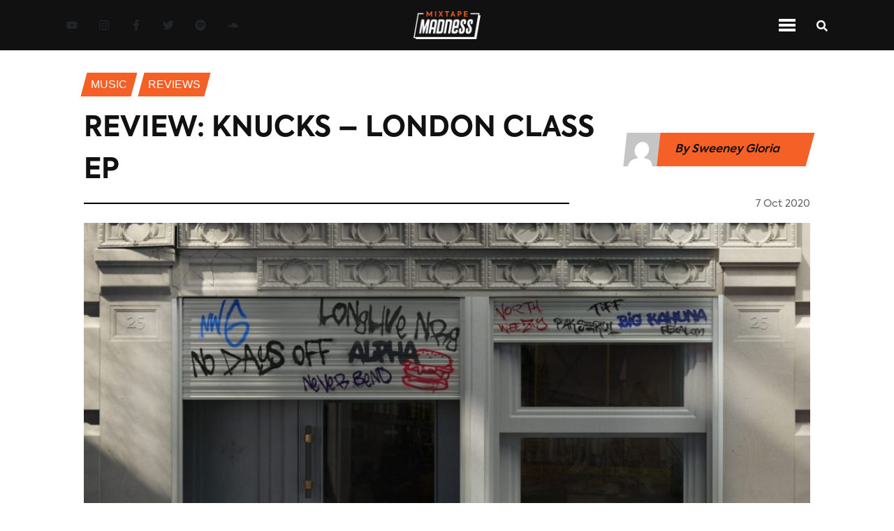

--- FILE ---
content_type: text/html; charset=utf-8
request_url: https://www.mixtapemadness.com/blog/reviews/review-knucks-london-class-ep
body_size: 10979
content:
<!DOCTYPE html><html lang="en"><head><meta charSet="utf-8"/><meta name="viewport" content="width=device-width"/><meta name="twitter:label1" content="Written by"/><meta name="twitter:data1" content="Sweeney Gloria"/><meta property="keywords" content="mixtape madness, uk, urban music, mad about bars, next up, 1take, Akala, Knucks, London Class, London Class EP, Review, reviews"/><title>REVIEW: KNUCKS – LONDON CLASS EP</title><meta name="twitter:site" content="@mixtapemadness"/><meta property="og:site_name" content="Mixtape Madness"/><meta name="twitter:card" content="summary_large_image"/><meta property="og:locale" content="en_GB"/><meta property="keywords" content="mixtape madness, uk, urban music, mad about bars, next up, 1take, feature, interview, Mixtape Madness, exclusives"/><meta property="og:title" content="REVIEW: KNUCKS – LONDON CLASS EP"/><meta property="og:url" content="https://www.mixtapemadness.com/blog/reviews/review-knucks-london-class-ep"/><meta property="og:image:type" content="image/jpeg"/><meta property="og:image" content="https://s3.eu-west-1.amazonaws.com/blog.mixtapemadness.com/wp-content/uploads/20201006180456/52C5EB69-32EC-43EC-9B12-C0E404A45A66-400x400.jpeg"/><meta property="og:image:url" content="https://s3.eu-west-1.amazonaws.com/blog.mixtapemadness.com/wp-content/uploads/20201006180456/52C5EB69-32EC-43EC-9B12-C0E404A45A66-400x400.jpeg"/><meta property="og:image:secure_url" content="https://s3.eu-west-1.amazonaws.com/blog.mixtapemadness.com/wp-content/uploads/20201006180456/52C5EB69-32EC-43EC-9B12-C0E404A45A66-400x400.jpeg"/><meta property="og:description"/><meta property="og:type" content="article"/><meta name="twitter:title" content="REVIEW: KNUCKS – LONDON CLASS EP"/><meta name="twitter:image" content="https://s3.eu-west-1.amazonaws.com/blog.mixtapemadness.com/wp-content/uploads/20201006180456/52C5EB69-32EC-43EC-9B12-C0E404A45A66-400x400.jpeg"/><meta name="twitter:image:src" content="https://s3.eu-west-1.amazonaws.com/blog.mixtapemadness.com/wp-content/uploads/20201006180456/52C5EB69-32EC-43EC-9B12-C0E404A45A66-400x400.jpeg"/><meta name="twitter:creator" content="@mixtapemadness"/><meta name="twitter:description"/><meta name="description"/><link rel="icon" href="/favicon.ico"/><link rel="canonical" href="https://www.mixtapemadness.com/blog/reviews/review-knucks-london-class-ep"/><meta name="robots" content="index, follow, max-snippet:-1, max-image-preview:large, max-video-preview:-1"/><meta content="2020-10-07T15:25:41+00:00" property="article:published_time"/><meta content="" property="article:modified_time"/><meta content="http://www.facebook.com/mixtapemadnessuk" property="article:publisher"/><meta name="next-head-count" content="33"/><link rel="stylesheet" href="https://cdnjs.cloudflare.com/ajax/libs/font-awesome/5.14.0/css/all.min.css" integrity="sha512-1PKOgIY59xJ8Co8+NE6FZ+LOAZKjy+KY8iq0G4B3CyeY6wYHN3yt9PW0XpSriVlkMXe40PTKnXrLnZ9+fkDaog==" crossorigin="anonymous"/><noscript><img height="1" width="1" style="display:none" src="https://www.facebook.com/tr?id=954565202426507&amp;ev=PageView&amp;noscript=1" alt="fb-pixel"/></noscript><link data-next-font="" rel="preconnect" href="/" crossorigin="anonymous"/><link rel="preload" href="/_next/static/css/01a5bd0354c9e6d4.css" as="style"/><link rel="stylesheet" href="/_next/static/css/01a5bd0354c9e6d4.css" data-n-g=""/><link rel="preload" href="/_next/static/css/06a5f266a1dadec5.css" as="style"/><link rel="stylesheet" href="/_next/static/css/06a5f266a1dadec5.css" data-n-p=""/><link rel="preload" href="/_next/static/css/9a328644501c144d.css" as="style"/><link rel="stylesheet" href="/_next/static/css/9a328644501c144d.css" data-n-p=""/><noscript data-n-css=""></noscript><script defer="" nomodule="" src="/_next/static/chunks/polyfills-c67a75d1b6f99dc8.js"></script><script src="/_next/static/chunks/webpack-32efaf42ea321ff5.js" defer=""></script><script src="/_next/static/chunks/framework-474b117382f0b72b.js" defer=""></script><script src="/_next/static/chunks/main-f2a13320fa311176.js" defer=""></script><script src="/_next/static/chunks/pages/_app-2d5ebe4043db9628.js" defer=""></script><script src="/_next/static/chunks/75fc9c18-75700a2c11e4d3ca.js" defer=""></script><script src="/_next/static/chunks/358-3f10294d0564ac82.js" defer=""></script><script src="/_next/static/chunks/240-4d2b70dac8978e10.js" defer=""></script><script src="/_next/static/chunks/653-26c227ebce16758b.js" defer=""></script><script src="/_next/static/chunks/75-5d8b43383368a1e9.js" defer=""></script><script src="/_next/static/chunks/882-0fce8949db95fba8.js" defer=""></script><script src="/_next/static/chunks/366-d9ff42bed74a6334.js" defer=""></script><script src="/_next/static/chunks/pages/blog/%5BcategorySlug%5D/%5BpostSlug%5D-380ae5e40cc74da3.js" defer=""></script><script src="/_next/static/gsVbz5trNUlM4WlLAHyXb/_buildManifest.js" defer=""></script><script src="/_next/static/gsVbz5trNUlM4WlLAHyXb/_ssgManifest.js" defer=""></script></head><body><div id="__next"><header id="navbar" class="
          Header_navContainer__vkcdz
          null
        "><div class="Header_socialLinkContainer__znw6V"><div class="SocialLinkContainer_container__xqeqI"><a aria-label="Youtube Link" target="_blank" class="SocialLink_socialLink__AeRC6 SocialLink_orangeNavLinks__mDu8M" href="https://www.youtube.com/user/madaboutmixtapes"><svg stroke="currentColor" fill="currentColor" stroke-width="0" viewBox="0 0 576 512" height="1em" width="1em" xmlns="http://www.w3.org/2000/svg"><path d="M549.655 124.083c-6.281-23.65-24.787-42.276-48.284-48.597C458.781 64 288 64 288 64S117.22 64 74.629 75.486c-23.497 6.322-42.003 24.947-48.284 48.597-11.412 42.867-11.412 132.305-11.412 132.305s0 89.438 11.412 132.305c6.281 23.65 24.787 41.5 48.284 47.821C117.22 448 288 448 288 448s170.78 0 213.371-11.486c23.497-6.321 42.003-24.171 48.284-47.821 11.412-42.867 11.412-132.305 11.412-132.305s0-89.438-11.412-132.305zm-317.51 213.508V175.185l142.739 81.205-142.739 81.201z"></path></svg></a><a aria-label="Instagram Link" target="_blank" class="SocialLink_socialLink__AeRC6 SocialLink_orangeNavLinks__mDu8M" href="https://www.instagram.com/mixtapemadness/"><svg stroke="currentColor" fill="currentColor" stroke-width="0" viewBox="0 0 448 512" height="1em" width="1em" xmlns="http://www.w3.org/2000/svg"><path d="M224.1 141c-63.6 0-114.9 51.3-114.9 114.9s51.3 114.9 114.9 114.9S339 319.5 339 255.9 287.7 141 224.1 141zm0 189.6c-41.1 0-74.7-33.5-74.7-74.7s33.5-74.7 74.7-74.7 74.7 33.5 74.7 74.7-33.6 74.7-74.7 74.7zm146.4-194.3c0 14.9-12 26.8-26.8 26.8-14.9 0-26.8-12-26.8-26.8s12-26.8 26.8-26.8 26.8 12 26.8 26.8zm76.1 27.2c-1.7-35.9-9.9-67.7-36.2-93.9-26.2-26.2-58-34.4-93.9-36.2-37-2.1-147.9-2.1-184.9 0-35.8 1.7-67.6 9.9-93.9 36.1s-34.4 58-36.2 93.9c-2.1 37-2.1 147.9 0 184.9 1.7 35.9 9.9 67.7 36.2 93.9s58 34.4 93.9 36.2c37 2.1 147.9 2.1 184.9 0 35.9-1.7 67.7-9.9 93.9-36.2 26.2-26.2 34.4-58 36.2-93.9 2.1-37 2.1-147.8 0-184.8zM398.8 388c-7.8 19.6-22.9 34.7-42.6 42.6-29.5 11.7-99.5 9-132.1 9s-102.7 2.6-132.1-9c-19.6-7.8-34.7-22.9-42.6-42.6-11.7-29.5-9-99.5-9-132.1s-2.6-102.7 9-132.1c7.8-19.6 22.9-34.7 42.6-42.6 29.5-11.7 99.5-9 132.1-9s102.7-2.6 132.1 9c19.6 7.8 34.7 22.9 42.6 42.6 11.7 29.5 9 99.5 9 132.1s2.7 102.7-9 132.1z"></path></svg></a><a aria-label="Facebook Link" target="_blank" class="SocialLink_socialLink__AeRC6 SocialLink_orangeNavLinks__mDu8M" href="https://www.facebook.com/MixtapeMadnessUK"><svg stroke="currentColor" fill="currentColor" stroke-width="0" viewBox="0 0 320 512" height="1em" width="1em" xmlns="http://www.w3.org/2000/svg"><path d="M279.14 288l14.22-92.66h-88.91v-60.13c0-25.35 12.42-50.06 52.24-50.06h40.42V6.26S260.43 0 225.36 0c-73.22 0-121.08 44.38-121.08 124.72v70.62H22.89V288h81.39v224h100.17V288z"></path></svg></a><a aria-label="Twitter Link" target="_blank" class="SocialLink_socialLink__AeRC6 SocialLink_orangeNavLinks__mDu8M" href="https://twitter.com/mixtapemadness"><svg stroke="currentColor" fill="currentColor" stroke-width="0" viewBox="0 0 512 512" height="1em" width="1em" xmlns="http://www.w3.org/2000/svg"><path d="M459.37 151.716c.325 4.548.325 9.097.325 13.645 0 138.72-105.583 298.558-298.558 298.558-59.452 0-114.68-17.219-161.137-47.106 8.447.974 16.568 1.299 25.34 1.299 49.055 0 94.213-16.568 130.274-44.832-46.132-.975-84.792-31.188-98.112-72.772 6.498.974 12.995 1.624 19.818 1.624 9.421 0 18.843-1.3 27.614-3.573-48.081-9.747-84.143-51.98-84.143-102.985v-1.299c13.969 7.797 30.214 12.67 47.431 13.319-28.264-18.843-46.781-51.005-46.781-87.391 0-19.492 5.197-37.36 14.294-52.954 51.655 63.675 129.3 105.258 216.365 109.807-1.624-7.797-2.599-15.918-2.599-24.04 0-57.828 46.782-104.934 104.934-104.934 30.213 0 57.502 12.67 76.67 33.137 23.715-4.548 46.456-13.32 66.599-25.34-7.798 24.366-24.366 44.833-46.132 57.827 21.117-2.273 41.584-8.122 60.426-16.243-14.292 20.791-32.161 39.308-52.628 54.253z"></path></svg></a><a aria-label="Spotify Link" target="_blank" class="SocialLink_socialLink__AeRC6 SocialLink_orangeNavLinks__mDu8M" href="https://open.spotify.com/artist/4ocdD0Bi1syVqLs1GiHqQ9"><svg stroke="currentColor" fill="currentColor" stroke-width="0" viewBox="0 0 496 512" height="1em" width="1em" xmlns="http://www.w3.org/2000/svg"><path d="M248 8C111.1 8 0 119.1 0 256s111.1 248 248 248 248-111.1 248-248S384.9 8 248 8zm100.7 364.9c-4.2 0-6.8-1.3-10.7-3.6-62.4-37.6-135-39.2-206.7-24.5-3.9 1-9 2.6-11.9 2.6-9.7 0-15.8-7.7-15.8-15.8 0-10.3 6.1-15.2 13.6-16.8 81.9-18.1 165.6-16.5 237 26.2 6.1 3.9 9.7 7.4 9.7 16.5s-7.1 15.4-15.2 15.4zm26.9-65.6c-5.2 0-8.7-2.3-12.3-4.2-62.5-37-155.7-51.9-238.6-29.4-4.8 1.3-7.4 2.6-11.9 2.6-10.7 0-19.4-8.7-19.4-19.4s5.2-17.8 15.5-20.7c27.8-7.8 56.2-13.6 97.8-13.6 64.9 0 127.6 16.1 177 45.5 8.1 4.8 11.3 11 11.3 19.7-.1 10.8-8.5 19.5-19.4 19.5zm31-76.2c-5.2 0-8.4-1.3-12.9-3.9-71.2-42.5-198.5-52.7-280.9-29.7-3.6 1-8.1 2.6-12.9 2.6-13.2 0-23.3-10.3-23.3-23.6 0-13.6 8.4-21.3 17.4-23.9 35.2-10.3 74.6-15.2 117.5-15.2 73 0 149.5 15.2 205.4 47.8 7.8 4.5 12.9 10.7 12.9 22.6 0 13.6-11 23.3-23.2 23.3z"></path></svg></a><a aria-label="Soundcloud Link" target="_blank" class="SocialLink_socialLink__AeRC6 SocialLink_orangeNavLinks__mDu8M" href="https://soundcloud.com/mixtapemadnessuk"><svg stroke="currentColor" fill="currentColor" stroke-width="0" viewBox="0 0 640 512" height="1em" width="1em" xmlns="http://www.w3.org/2000/svg"><path d="M111.4 256.3l5.8 65-5.8 68.3c-.3 2.5-2.2 4.4-4.4 4.4s-4.2-1.9-4.2-4.4l-5.6-68.3 5.6-65c0-2.2 1.9-4.2 4.2-4.2 2.2 0 4.1 2 4.4 4.2zm21.4-45.6c-2.8 0-4.7 2.2-5 5l-5 105.6 5 68.3c.3 2.8 2.2 5 5 5 2.5 0 4.7-2.2 4.7-5l5.8-68.3-5.8-105.6c0-2.8-2.2-5-4.7-5zm25.5-24.1c-3.1 0-5.3 2.2-5.6 5.3l-4.4 130 4.4 67.8c.3 3.1 2.5 5.3 5.6 5.3 2.8 0 5.3-2.2 5.3-5.3l5.3-67.8-5.3-130c0-3.1-2.5-5.3-5.3-5.3zM7.2 283.2c-1.4 0-2.2 1.1-2.5 2.5L0 321.3l4.7 35c.3 1.4 1.1 2.5 2.5 2.5s2.2-1.1 2.5-2.5l5.6-35-5.6-35.6c-.3-1.4-1.1-2.5-2.5-2.5zm23.6-21.9c-1.4 0-2.5 1.1-2.5 2.5l-6.4 57.5 6.4 56.1c0 1.7 1.1 2.8 2.5 2.8s2.5-1.1 2.8-2.5l7.2-56.4-7.2-57.5c-.3-1.4-1.4-2.5-2.8-2.5zm25.3-11.4c-1.7 0-3.1 1.4-3.3 3.3L47 321.3l5.8 65.8c.3 1.7 1.7 3.1 3.3 3.1 1.7 0 3.1-1.4 3.1-3.1l6.9-65.8-6.9-68.1c0-1.9-1.4-3.3-3.1-3.3zm25.3-2.2c-1.9 0-3.6 1.4-3.6 3.6l-5.8 70 5.8 67.8c0 2.2 1.7 3.6 3.6 3.6s3.6-1.4 3.9-3.6l6.4-67.8-6.4-70c-.3-2.2-2-3.6-3.9-3.6zm241.4-110.9c-1.1-.8-2.8-1.4-4.2-1.4-2.2 0-4.2.8-5.6 1.9-1.9 1.7-3.1 4.2-3.3 6.7v.8l-3.3 176.7 1.7 32.5 1.7 31.7c.3 4.7 4.2 8.6 8.9 8.6s8.6-3.9 8.6-8.6l3.9-64.2-3.9-177.5c-.4-3-2-5.8-4.5-7.2zm-26.7 15.3c-1.4-.8-2.8-1.4-4.4-1.4s-3.1.6-4.4 1.4c-2.2 1.4-3.6 3.9-3.6 6.7l-.3 1.7-2.8 160.8s0 .3 3.1 65.6v.3c0 1.7.6 3.3 1.7 4.7 1.7 1.9 3.9 3.1 6.4 3.1 2.2 0 4.2-1.1 5.6-2.5 1.7-1.4 2.5-3.3 2.5-5.6l.3-6.7 3.1-58.6-3.3-162.8c-.3-2.8-1.7-5.3-3.9-6.7zm-111.4 22.5c-3.1 0-5.8 2.8-5.8 6.1l-4.4 140.6 4.4 67.2c.3 3.3 2.8 5.8 5.8 5.8 3.3 0 5.8-2.5 6.1-5.8l5-67.2-5-140.6c-.2-3.3-2.7-6.1-6.1-6.1zm376.7 62.8c-10.8 0-21.1 2.2-30.6 6.1-6.4-70.8-65.8-126.4-138.3-126.4-17.8 0-35 3.3-50.3 9.4-6.1 2.2-7.8 4.4-7.8 9.2v249.7c0 5 3.9 8.6 8.6 9.2h218.3c43.3 0 78.6-35 78.6-78.3.1-43.6-35.2-78.9-78.5-78.9zm-296.7-60.3c-4.2 0-7.5 3.3-7.8 7.8l-3.3 136.7 3.3 65.6c.3 4.2 3.6 7.5 7.8 7.5 4.2 0 7.5-3.3 7.5-7.5l3.9-65.6-3.9-136.7c-.3-4.5-3.3-7.8-7.5-7.8zm-53.6-7.8c-3.3 0-6.4 3.1-6.4 6.7l-3.9 145.3 3.9 66.9c.3 3.6 3.1 6.4 6.4 6.4 3.6 0 6.4-2.8 6.7-6.4l4.4-66.9-4.4-145.3c-.3-3.6-3.1-6.7-6.7-6.7zm26.7 3.4c-3.9 0-6.9 3.1-6.9 6.9L227 321.3l3.9 66.4c.3 3.9 3.1 6.9 6.9 6.9s6.9-3.1 6.9-6.9l4.2-66.4-4.2-141.7c0-3.9-3-6.9-6.9-6.9z"></path></svg></a></div></div><div class="Header_logoContainer__91nNs"><img class="Header_logo__Pj5tx" src="/assets/images/MixtapeMadness_logo_full_negative.png" alt="Mixtape Madness Logo"/></div><div class="Header_navIconContainer__9XD_f"><div class="NavIconContainer_container__eO1ag"><div class="NavIconContainer_menuIconContainer__P4rfD NavIconContainer_mainNav__dUHO9"><div class="NavIconContainer_menuTopBar__wQYS1 NavIconContainer_menuBarMain__bgRzs"></div><div class="NavIconContainer_menuTopBar__wQYS1 NavIconContainer_menuBarMain__bgRzs"></div><div class="NavIconContainer_menuTopBar__wQYS1 NavIconContainer_menuBarMain__bgRzs"></div></div><div class="StandardIcon_iconContainer__6DShR StandardIcon_mainContainer___c8CD"><div><svg stroke="currentColor" fill="currentColor" stroke-width="0" viewBox="0 0 512 512" class="NavIconContainer_searchIconMain__XRCBk" height="1em" width="1em" xmlns="http://www.w3.org/2000/svg"><path d="M505 442.7L405.3 343c-4.5-4.5-10.6-7-17-7H372c27.6-35.3 44-79.7 44-128C416 93.1 322.9 0 208 0S0 93.1 0 208s93.1 208 208 208c48.3 0 92.7-16.4 128-44v16.3c0 6.4 2.5 12.5 7 17l99.7 99.7c9.4 9.4 24.6 9.4 33.9 0l28.3-28.3c9.4-9.4 9.4-24.6.1-34zM208 336c-70.7 0-128-57.2-128-128 0-70.7 57.2-128 128-128 70.7 0 128 57.2 128 128 0 70.7-57.2 128-128 128z"></path></svg></div></div></div></div></header><header id="navbar-top-orange" class="Header_navContainerOrange__NFlVC"><div class="Header_logoContainer__91nNs"><img class="Header_logo__Pj5tx" src="/assets/images/MixtapeMadness_logo_full_black.png" alt="MM Logo"/></div><div class="Header_navMenuContainer__6JIrw"><div id="inline-items" class="MenuLinks_desktopSection__nPP9S MenuLinks_inline__CUQ1p"><div class="MenuLinks_menuLinkContainer__QnJx4"><a aria-label="Music Page" class="white MenuLinks_menuLink__T9RRJ null" href="/blog/category/music">Music</a></div><div class="MenuLinks_menuLinkContainer__QnJx4"><a aria-label="News Page" class="white MenuLinks_menuLink__T9RRJ null" href="/blog/category/news">News</a></div><div class="MenuLinks_menuLinkContainer__QnJx4"><a aria-label="Videos Page" class="white MenuLinks_menuLink__T9RRJ null" href="/blog/category/videos">Videos</a></div><div class="MenuLinks_menuLinkContainer__QnJx4"><a aria-label="Exclusives Page" class="white MenuLinks_menuLink__T9RRJ null" href="/blog/category/exclusives">exclusives</a></div><div class="MenuLinks_menuLinkContainer__QnJx4"><a aria-label="Interviews Page" class="white MenuLinks_menuLink__T9RRJ null" href="/blog/category/interviews">Interviews</a></div><div class="MenuLinks_menuLinkContainer__QnJx4"><a aria-label="Reviews Page" class="white MenuLinks_menuLink__T9RRJ MenuLinks_menuLinkActive__GEP2w" href="/blog/category/reviews">Reviews</a></div><div class="MenuLinks_menuLinkContainer__QnJx4"><a aria-label="Mad About Bars Page" class="white MenuLinks_menuLink__T9RRJ null" href="/blog/category/mad-about-bars">Mad About Bars</a></div><div class="MenuLinks_menuLinkContainer__QnJx4"><a aria-label="Next Up Page" class="white MenuLinks_menuLink__T9RRJ null" href="/blog/category/next-up">Next Up</a></div><div class="MenuLinks_menuLinkContainer__QnJx4"><a aria-label="Shows Page" class="white MenuLinks_menuLink__T9RRJ null" href="/blog/category/shows">Shows</a></div></div><div class="mobile-menu MenuLinks_mobileSection__ix2D_"><div id="mobile-menu" class="accordion"><div class="card"><div class="card-header"><h5 class="menu-title" style="margin-bottom:0">Categories</h5><svg stroke="currentColor" fill="currentColor" stroke-width="0" viewBox="0 0 448 512" height="1em" width="1em" xmlns="http://www.w3.org/2000/svg"><path d="M207.029 381.476L12.686 187.132c-9.373-9.373-9.373-24.569 0-33.941l22.667-22.667c9.357-9.357 24.522-9.375 33.901-.04L224 284.505l154.745-154.021c9.379-9.335 24.544-9.317 33.901.04l22.667 22.667c9.373 9.373 9.373 24.569 0 33.941L240.971 381.476c-9.373 9.372-24.569 9.372-33.942 0z"></path></svg></div><div class="collapse"><div class="card-body"><div class="MenuLinks_menuLinkContainer__QnJx4"><a aria-label="Music Page" class="white MenuLinks_menuLink__T9RRJ null" href="/blog/category/music">Music</a></div><div class="MenuLinks_menuLinkContainer__QnJx4"><a aria-label="News Page" class="white MenuLinks_menuLink__T9RRJ null" href="/blog/category/news">News</a></div><div class="MenuLinks_menuLinkContainer__QnJx4"><a aria-label="Videos Page" class="white MenuLinks_menuLink__T9RRJ null" href="/blog/category/videos">Videos</a></div><div class="MenuLinks_menuLinkContainer__QnJx4"><a aria-label="Exclusives Page" class="white MenuLinks_menuLink__T9RRJ null" href="/blog/category/exclusives">exclusives</a></div><div class="MenuLinks_menuLinkContainer__QnJx4"><a aria-label="Interviews Page" class="white MenuLinks_menuLink__T9RRJ null" href="/blog/category/interviews">Interviews</a></div><div class="MenuLinks_menuLinkContainer__QnJx4"><a aria-label="Reviews Page" class="white MenuLinks_menuLink__T9RRJ MenuLinks_menuLinkActive__GEP2w" href="/blog/category/reviews">Reviews</a></div><div class="MenuLinks_menuLinkContainer__QnJx4"><a aria-label="Mad About Bars Page" class="white MenuLinks_menuLink__T9RRJ null" href="/blog/category/mad-about-bars">Mad About Bars</a></div><div class="MenuLinks_menuLinkContainer__QnJx4"><a aria-label="Next Up Page" class="white MenuLinks_menuLink__T9RRJ null" href="/blog/category/next-up">Next Up</a></div><div class="MenuLinks_menuLinkContainer__QnJx4"><a aria-label="Shows Page" class="white MenuLinks_menuLink__T9RRJ null" href="/blog/category/shows">Shows</a></div></div></div></div></div></div></div><div class="Header_navIconContainer__9XD_f"><div class="NavIconContainer_container__eO1ag"><div class="NavIconContainer_menuIconContainer__P4rfD null"><div class="NavIconContainer_menuTopBar__wQYS1 NavIconContainer_menuBar__kiyZn"></div><div class="NavIconContainer_menuTopBar__wQYS1 NavIconContainer_menuBar__kiyZn"></div><div class="NavIconContainer_menuTopBar__wQYS1 NavIconContainer_menuBar__kiyZn"></div></div><div class="StandardIcon_iconContainer__6DShR null"><div><svg stroke="currentColor" fill="currentColor" stroke-width="0" viewBox="0 0 512 512" class="NavIconContainer_searchIcon__oHodc" height="1em" width="1em" xmlns="http://www.w3.org/2000/svg"><path d="M505 442.7L405.3 343c-4.5-4.5-10.6-7-17-7H372c27.6-35.3 44-79.7 44-128C416 93.1 322.9 0 208 0S0 93.1 0 208s93.1 208 208 208c48.3 0 92.7-16.4 128-44v16.3c0 6.4 2.5 12.5 7 17l99.7 99.7c9.4 9.4 24.6 9.4 33.9 0l28.3-28.3c9.4-9.4 9.4-24.6.1-34zM208 336c-70.7 0-128-57.2-128-128 0-70.7 57.2-128 128-128 70.7 0 128 57.2 128 128 0 70.7-57.2 128-128 128z"></path></svg></div></div></div></div></header><div class="Layout_container__EilFu"><div><div style="display:none"><div class="spinner"><div class="spinner__loader">Loading...</div></div></div><div style="overflow:hidden"><main class="SinglePostContainer_container__ziW_B"><div class="SinglePostContainer_breadcrumbsSection__3bORE"><div class="SinglePostContainer_breadcrumbsLinkContainer__6wOSj"><p class="SinglePostContainer_breadcrumbsLink__KuB_1">Music</p></div><div class="SinglePostContainer_breadcrumbsLinkContainer__6wOSj"><p class="SinglePostContainer_breadcrumbsLink__KuB_1">Reviews</p></div></div><div class="SinglePostContainer_headerContainer__cW49b"><div class="SinglePostContainer_sectionHeaderContainer__jIXSE"><div class="SectionHeader_headerContainerNoLine__hiFhl"><div class="SectionHeader_header__TlsBL"><h1 class="section-header-title">REVIEW: KNUCKS – LONDON CLASS EP</h1></div></div></div><div class="SinglePostContainer_authorShare__mmAJ5"><div class="SinglePostContainer_authorDetails__uA_Es"><img alt="Sweeney Gloria" class="SinglePostContainer_authorImg__yfHfM" srcSet="https://secure.gravatar.com/avatar/d42b1f3315cb1605e49ad65ef8681a51?s=96&amp;d=mm&amp;r=g" src="/assets/images/default-avatar.png"/><p class="SinglePostContainer_authorName__xgzgr">By <!-- -->Sweeney Gloria</p><img alt="Sweeney Gloria" class="SinglePostContainer_authorLogo__UGKBj" src="/assets/images/MixtapeMadness_logo_full_black.png"/></div></div></div><div class="SinglePostContainer_dateContainer__m8cY4"><div class="SinglePostContainer_borderContainer__Ltwul"><hr/></div><div class="text-right SinglePostContainer_headerDateContainer__vaLlb"><h6 style="display:inline" class="footerGrey DateString_date__66PHo">7 Oct 2020</h6></div></div><div class="SinglePostContainer_heroImageContainer__HdmvM"></div><div class="SinglePostContainer_shareContainer__5F7vy"><div class="SinglePostContainer_shareIconsContainer__54SaB"><div class="SinglePostContainer_shareIcons__KUJcf"><div class="lazyload-wrapper"><div class="lazyload-placeholder"></div></div></div><div class="SinglePostContainer_shareBorderContainer__0eNHB"><hr/></div><div><button class="Likes_likesButton__Vzd2_"><svg stroke="currentColor" fill="currentColor" stroke-width="0" viewBox="0 0 384 512" color="grey" style="color:grey" height="1em" width="1em" xmlns="http://www.w3.org/2000/svg"><path d="M216 23.86c0-23.8-30.65-32.77-44.15-13.04C48 191.85 224 200 224 288c0 35.63-29.11 64.46-64.85 63.99-35.17-.45-63.15-29.77-63.15-64.94v-85.51c0-21.7-26.47-32.23-41.43-16.5C27.8 213.16 0 261.33 0 320c0 105.87 86.13 192 192 192s192-86.13 192-192c0-170.29-168-193-168-296.14z"></path></svg><strong>0<!-- --> Likes</strong></button></div></div></div><div id="postStickyTop" class="SinglePostContainer_contentContainer__nvRbA"><div class="SinglePostContainer_mainContent__3RRaV"><div class="SinglePostContainer_contentBody__YKuIb"><p>Knucks’ <strong>“London Class”</strong> EP is a salute to his artistry, upholding integrity in his career and an important conversation on London’s classism. Hailing from North West London, the emcee is a spearhead figure in the UK’s rising alternative scene and now, more than ever, we hear him. <a href="https://youtu.be/hToACCHE7B4">Knucks</a> has impacted each quarter of the year in a significant way, with an impressive roll-out panning from singles in early 2020, his EP release, down to his recent Daily Duppy freestyle.</p><p>Adding to his already superior discography, “London Class” comes in, after Killmatic and NRG 101, as a 24 minute project with eight records and four attuned skits. The rapper-producer is an obvious student of music and reworks samples and sounds for our listening pleasure.</p><p>The project zooms right into the familiar London soundscape with the intro skit. The second track, entitled <a href="https://www.mixtapemadness.com/blog/videos/knucks-reveals-wavy-thames-video"><strong>“Thames”</strong></a>, is an unapologetic reiteration of the concept behind the project. Never fold, never bend…‘na mean? It’s a nod to Knucks’ vow to stay true to his sound, paired with a catchy hook. </p><figure class="wp-block-embed-youtube aligncenter wp-block-embed is-type-video is-provider-youtube wp-embed-aspect-16-9 wp-has-aspect-ratio"><div class="wp-block-embed__wrapper"><iframe loading="lazy" title="Knucks - Thames" width="640" height="360" src="https://www.youtube.com/embed/PechxYNjfro?feature=oembed" frameBorder="0" allow="accelerometer; autoplay; clipboard-write; encrypted-media; gyroscope; picture-in-picture" allowfullscreen=""></iframe></div></figure><p>The jumpy energy is kept alive as the next record welcomes a collaboration with rapper, <a href="https://www.mixtapemadness.com/blog/videos/knucks-sam-wise-join-forces-for-fxcked-up">Sam Wise</a>. They display their sonic compatibility as they exchange verses back to back, play with melodies and describe a ‘fxcked up’ life experience familiar to them both.</p><p>Throughout the EP, the skits seemingly separate the track list into sub-sections and, with each, a new theme is introduced. Knucks approaches his interactions with women in two opposite ways. <strong>“Duchess”</strong> is a tongue-in-cheek love letter accompanied with sultry vocals, courtesy of U.K. songstress, <a href="https://www.youtube.com/watch?v=qCwcljwuOV4">Shae Universe</a>. <strong>“Hugh Heff (ft KXYZ)”</strong> is a wavy ‘play boy’ anthem — it’s in the title — and allows the rappers to hit us with braggadocios bars over a bouncy beat.</p><p>It’s a smooth ride as we move into the closing selection of songs. The <strong>“Under Class”</strong> skit features British activist, Akala, offering insight into the relationship between blackness and classism, mirroring the “London Class” EP title. This then follows into intentionally placed records, <strong>“Your Worth”</strong> and <strong>“Muva’s Life”</strong>. The mellow rapper ends with inspiring and introspective lyrics, addressing social matters and delivering a pro-authenticity message.</p><p>What do you call it when an artist just has too many levels to them? Knucks. Stream <a href="https://backl.ink/londonclass">“London Class”</a> on all major platforms now!</p></div><div><div class="TagsContainer_tagsContainer__uJQ_I"><h3 class="TagsContainer_title__g7IBs">Tags: </h3><div class="TagsContainer_tagsLinkContainer__qUTgQ"><p class="TagsContainer_tagLink__3vYD7">Akala</p></div><div class="TagsContainer_tagsLinkContainer__qUTgQ"><p class="TagsContainer_tagLink__3vYD7">Knucks</p></div><div class="TagsContainer_tagsLinkContainer__qUTgQ"><p class="TagsContainer_tagLink__3vYD7">London Class</p></div><div class="TagsContainer_tagsLinkContainer__qUTgQ"><p class="TagsContainer_tagLink__3vYD7">London Class EP</p></div><div class="TagsContainer_tagsLinkContainer__qUTgQ"><p class="TagsContainer_tagLink__3vYD7">Review</p></div></div></div><div class="lazyload-wrapper"><div class="lazyload-placeholder"></div></div></div><div class="lazyload-wrapper"><div class="lazyload-placeholder"></div></div></div><div class="lazyload-wrapper"><div class="lazyload-placeholder"></div></div></main></div></div><footer class="Footer_container__BPs0r"><div class="Footer_logoSocialContainer__xgNAc"><div class="Footer_logoContainer__NPDae"><img class="Footer_logo__jNHj9" src="/assets/images/MixtapeMadness_logo_full_negative.png" alt="Mixtape Madness Logo"/></div><div class="Footer_socialLinksContainer__bL1dJ"><div class="Footer_socialLinks__39VsG"><div class="SocialLinkContainer_container__xqeqI"><a aria-label="Youtube Link" target="_blank" class="SocialLink_socialLink__AeRC6 null" href="https://www.youtube.com/user/madaboutmixtapes"><svg stroke="currentColor" fill="currentColor" stroke-width="0" viewBox="0 0 576 512" height="1em" width="1em" xmlns="http://www.w3.org/2000/svg"><path d="M549.655 124.083c-6.281-23.65-24.787-42.276-48.284-48.597C458.781 64 288 64 288 64S117.22 64 74.629 75.486c-23.497 6.322-42.003 24.947-48.284 48.597-11.412 42.867-11.412 132.305-11.412 132.305s0 89.438 11.412 132.305c6.281 23.65 24.787 41.5 48.284 47.821C117.22 448 288 448 288 448s170.78 0 213.371-11.486c23.497-6.321 42.003-24.171 48.284-47.821 11.412-42.867 11.412-132.305 11.412-132.305s0-89.438-11.412-132.305zm-317.51 213.508V175.185l142.739 81.205-142.739 81.201z"></path></svg></a><a aria-label="Instagram Link" target="_blank" class="SocialLink_socialLink__AeRC6 null" href="https://www.instagram.com/mixtapemadness/"><svg stroke="currentColor" fill="currentColor" stroke-width="0" viewBox="0 0 448 512" height="1em" width="1em" xmlns="http://www.w3.org/2000/svg"><path d="M224.1 141c-63.6 0-114.9 51.3-114.9 114.9s51.3 114.9 114.9 114.9S339 319.5 339 255.9 287.7 141 224.1 141zm0 189.6c-41.1 0-74.7-33.5-74.7-74.7s33.5-74.7 74.7-74.7 74.7 33.5 74.7 74.7-33.6 74.7-74.7 74.7zm146.4-194.3c0 14.9-12 26.8-26.8 26.8-14.9 0-26.8-12-26.8-26.8s12-26.8 26.8-26.8 26.8 12 26.8 26.8zm76.1 27.2c-1.7-35.9-9.9-67.7-36.2-93.9-26.2-26.2-58-34.4-93.9-36.2-37-2.1-147.9-2.1-184.9 0-35.8 1.7-67.6 9.9-93.9 36.1s-34.4 58-36.2 93.9c-2.1 37-2.1 147.9 0 184.9 1.7 35.9 9.9 67.7 36.2 93.9s58 34.4 93.9 36.2c37 2.1 147.9 2.1 184.9 0 35.9-1.7 67.7-9.9 93.9-36.2 26.2-26.2 34.4-58 36.2-93.9 2.1-37 2.1-147.8 0-184.8zM398.8 388c-7.8 19.6-22.9 34.7-42.6 42.6-29.5 11.7-99.5 9-132.1 9s-102.7 2.6-132.1-9c-19.6-7.8-34.7-22.9-42.6-42.6-11.7-29.5-9-99.5-9-132.1s-2.6-102.7 9-132.1c7.8-19.6 22.9-34.7 42.6-42.6 29.5-11.7 99.5-9 132.1-9s102.7-2.6 132.1 9c19.6 7.8 34.7 22.9 42.6 42.6 11.7 29.5 9 99.5 9 132.1s2.7 102.7-9 132.1z"></path></svg></a><a aria-label="Facebook Link" target="_blank" class="SocialLink_socialLink__AeRC6 null" href="https://www.facebook.com/MixtapeMadnessUK"><svg stroke="currentColor" fill="currentColor" stroke-width="0" viewBox="0 0 320 512" height="1em" width="1em" xmlns="http://www.w3.org/2000/svg"><path d="M279.14 288l14.22-92.66h-88.91v-60.13c0-25.35 12.42-50.06 52.24-50.06h40.42V6.26S260.43 0 225.36 0c-73.22 0-121.08 44.38-121.08 124.72v70.62H22.89V288h81.39v224h100.17V288z"></path></svg></a><a aria-label="Twitter Link" target="_blank" class="SocialLink_socialLink__AeRC6 null" href="https://twitter.com/mixtapemadness"><svg stroke="currentColor" fill="currentColor" stroke-width="0" viewBox="0 0 512 512" height="1em" width="1em" xmlns="http://www.w3.org/2000/svg"><path d="M459.37 151.716c.325 4.548.325 9.097.325 13.645 0 138.72-105.583 298.558-298.558 298.558-59.452 0-114.68-17.219-161.137-47.106 8.447.974 16.568 1.299 25.34 1.299 49.055 0 94.213-16.568 130.274-44.832-46.132-.975-84.792-31.188-98.112-72.772 6.498.974 12.995 1.624 19.818 1.624 9.421 0 18.843-1.3 27.614-3.573-48.081-9.747-84.143-51.98-84.143-102.985v-1.299c13.969 7.797 30.214 12.67 47.431 13.319-28.264-18.843-46.781-51.005-46.781-87.391 0-19.492 5.197-37.36 14.294-52.954 51.655 63.675 129.3 105.258 216.365 109.807-1.624-7.797-2.599-15.918-2.599-24.04 0-57.828 46.782-104.934 104.934-104.934 30.213 0 57.502 12.67 76.67 33.137 23.715-4.548 46.456-13.32 66.599-25.34-7.798 24.366-24.366 44.833-46.132 57.827 21.117-2.273 41.584-8.122 60.426-16.243-14.292 20.791-32.161 39.308-52.628 54.253z"></path></svg></a><a aria-label="Spotify Link" target="_blank" class="SocialLink_socialLink__AeRC6 null" href="https://open.spotify.com/artist/4ocdD0Bi1syVqLs1GiHqQ9"><svg stroke="currentColor" fill="currentColor" stroke-width="0" viewBox="0 0 496 512" height="1em" width="1em" xmlns="http://www.w3.org/2000/svg"><path d="M248 8C111.1 8 0 119.1 0 256s111.1 248 248 248 248-111.1 248-248S384.9 8 248 8zm100.7 364.9c-4.2 0-6.8-1.3-10.7-3.6-62.4-37.6-135-39.2-206.7-24.5-3.9 1-9 2.6-11.9 2.6-9.7 0-15.8-7.7-15.8-15.8 0-10.3 6.1-15.2 13.6-16.8 81.9-18.1 165.6-16.5 237 26.2 6.1 3.9 9.7 7.4 9.7 16.5s-7.1 15.4-15.2 15.4zm26.9-65.6c-5.2 0-8.7-2.3-12.3-4.2-62.5-37-155.7-51.9-238.6-29.4-4.8 1.3-7.4 2.6-11.9 2.6-10.7 0-19.4-8.7-19.4-19.4s5.2-17.8 15.5-20.7c27.8-7.8 56.2-13.6 97.8-13.6 64.9 0 127.6 16.1 177 45.5 8.1 4.8 11.3 11 11.3 19.7-.1 10.8-8.5 19.5-19.4 19.5zm31-76.2c-5.2 0-8.4-1.3-12.9-3.9-71.2-42.5-198.5-52.7-280.9-29.7-3.6 1-8.1 2.6-12.9 2.6-13.2 0-23.3-10.3-23.3-23.6 0-13.6 8.4-21.3 17.4-23.9 35.2-10.3 74.6-15.2 117.5-15.2 73 0 149.5 15.2 205.4 47.8 7.8 4.5 12.9 10.7 12.9 22.6 0 13.6-11 23.3-23.2 23.3z"></path></svg></a><a aria-label="Soundcloud Link" target="_blank" class="SocialLink_socialLink__AeRC6 null" href="https://soundcloud.com/mixtapemadnessuk"><svg stroke="currentColor" fill="currentColor" stroke-width="0" viewBox="0 0 640 512" height="1em" width="1em" xmlns="http://www.w3.org/2000/svg"><path d="M111.4 256.3l5.8 65-5.8 68.3c-.3 2.5-2.2 4.4-4.4 4.4s-4.2-1.9-4.2-4.4l-5.6-68.3 5.6-65c0-2.2 1.9-4.2 4.2-4.2 2.2 0 4.1 2 4.4 4.2zm21.4-45.6c-2.8 0-4.7 2.2-5 5l-5 105.6 5 68.3c.3 2.8 2.2 5 5 5 2.5 0 4.7-2.2 4.7-5l5.8-68.3-5.8-105.6c0-2.8-2.2-5-4.7-5zm25.5-24.1c-3.1 0-5.3 2.2-5.6 5.3l-4.4 130 4.4 67.8c.3 3.1 2.5 5.3 5.6 5.3 2.8 0 5.3-2.2 5.3-5.3l5.3-67.8-5.3-130c0-3.1-2.5-5.3-5.3-5.3zM7.2 283.2c-1.4 0-2.2 1.1-2.5 2.5L0 321.3l4.7 35c.3 1.4 1.1 2.5 2.5 2.5s2.2-1.1 2.5-2.5l5.6-35-5.6-35.6c-.3-1.4-1.1-2.5-2.5-2.5zm23.6-21.9c-1.4 0-2.5 1.1-2.5 2.5l-6.4 57.5 6.4 56.1c0 1.7 1.1 2.8 2.5 2.8s2.5-1.1 2.8-2.5l7.2-56.4-7.2-57.5c-.3-1.4-1.4-2.5-2.8-2.5zm25.3-11.4c-1.7 0-3.1 1.4-3.3 3.3L47 321.3l5.8 65.8c.3 1.7 1.7 3.1 3.3 3.1 1.7 0 3.1-1.4 3.1-3.1l6.9-65.8-6.9-68.1c0-1.9-1.4-3.3-3.1-3.3zm25.3-2.2c-1.9 0-3.6 1.4-3.6 3.6l-5.8 70 5.8 67.8c0 2.2 1.7 3.6 3.6 3.6s3.6-1.4 3.9-3.6l6.4-67.8-6.4-70c-.3-2.2-2-3.6-3.9-3.6zm241.4-110.9c-1.1-.8-2.8-1.4-4.2-1.4-2.2 0-4.2.8-5.6 1.9-1.9 1.7-3.1 4.2-3.3 6.7v.8l-3.3 176.7 1.7 32.5 1.7 31.7c.3 4.7 4.2 8.6 8.9 8.6s8.6-3.9 8.6-8.6l3.9-64.2-3.9-177.5c-.4-3-2-5.8-4.5-7.2zm-26.7 15.3c-1.4-.8-2.8-1.4-4.4-1.4s-3.1.6-4.4 1.4c-2.2 1.4-3.6 3.9-3.6 6.7l-.3 1.7-2.8 160.8s0 .3 3.1 65.6v.3c0 1.7.6 3.3 1.7 4.7 1.7 1.9 3.9 3.1 6.4 3.1 2.2 0 4.2-1.1 5.6-2.5 1.7-1.4 2.5-3.3 2.5-5.6l.3-6.7 3.1-58.6-3.3-162.8c-.3-2.8-1.7-5.3-3.9-6.7zm-111.4 22.5c-3.1 0-5.8 2.8-5.8 6.1l-4.4 140.6 4.4 67.2c.3 3.3 2.8 5.8 5.8 5.8 3.3 0 5.8-2.5 6.1-5.8l5-67.2-5-140.6c-.2-3.3-2.7-6.1-6.1-6.1zm376.7 62.8c-10.8 0-21.1 2.2-30.6 6.1-6.4-70.8-65.8-126.4-138.3-126.4-17.8 0-35 3.3-50.3 9.4-6.1 2.2-7.8 4.4-7.8 9.2v249.7c0 5 3.9 8.6 8.6 9.2h218.3c43.3 0 78.6-35 78.6-78.3.1-43.6-35.2-78.9-78.5-78.9zm-296.7-60.3c-4.2 0-7.5 3.3-7.8 7.8l-3.3 136.7 3.3 65.6c.3 4.2 3.6 7.5 7.8 7.5 4.2 0 7.5-3.3 7.5-7.5l3.9-65.6-3.9-136.7c-.3-4.5-3.3-7.8-7.5-7.8zm-53.6-7.8c-3.3 0-6.4 3.1-6.4 6.7l-3.9 145.3 3.9 66.9c.3 3.6 3.1 6.4 6.4 6.4 3.6 0 6.4-2.8 6.7-6.4l4.4-66.9-4.4-145.3c-.3-3.6-3.1-6.7-6.7-6.7zm26.7 3.4c-3.9 0-6.9 3.1-6.9 6.9L227 321.3l3.9 66.4c.3 3.9 3.1 6.9 6.9 6.9s6.9-3.1 6.9-6.9l4.2-66.4-4.2-141.7c0-3.9-3-6.9-6.9-6.9z"></path></svg></a></div></div></div></div><div class="Footer_mainContentContainer__nd0k8"><div class="Footer_aboutUsContainer__FNp_6"><h5 class="Footer_aboutUsTitle__OizMS">About Us</h5><p class="footerGrey Footer_aboutUsText__iXWGG">UK&#x27;s No.1 For Music &amp; Entertainment</p><div class="Footer_aboutUsButton__dMcXP"><div class="Footer_buttonText__S8pxL">Read More</div></div></div><div class="Footer_navLinksContainer__RCKN8"><a aria-label="Home" class="white Footer_footerLink__3_VgU" href="/">Home</a><a aria-label="About Us Page" class="white Footer_footerLink__3_VgU" href="/about">About</a><div id="footer-accordion" class="accordion"><div class="card"><div class="card-header">Category<svg stroke="currentColor" fill="currentColor" stroke-width="0" viewBox="0 0 448 512" height="1em" width="1em" xmlns="http://www.w3.org/2000/svg"><path d="M207.029 381.476L12.686 187.132c-9.373-9.373-9.373-24.569 0-33.941l22.667-22.667c9.357-9.357 24.522-9.375 33.901-.04L224 284.505l154.745-154.021c9.379-9.335 24.544-9.317 33.901.04l22.667 22.667c9.373 9.373 9.373 24.569 0 33.941L240.971 381.476c-9.373 9.372-24.569 9.372-33.942 0z"></path></svg></div><div class="collapse"><div class="card-body"><a aria-label="Music Page" class="white Footer_footerLink__3_VgU" href="/blog/category/music">Music</a><a aria-label="News Page" class="white Footer_footerLink__3_VgU" href="/blog/category/news">News</a><a aria-label="Videos Page" class="white Footer_footerLink__3_VgU" href="/blog/category/videos">Videos</a><a aria-label="Exclusives Page" class="white Footer_footerLink__3_VgU" href="/blog/category/exclusives">exclusives</a><a aria-label="Interviews Page" class="white Footer_footerLink__3_VgU" href="/blog/category/interviews">Interviews</a><a aria-label="Reviews Page" class="white Footer_footerLink__3_VgU" href="/blog/category/reviews">Reviews</a><a aria-label="Mad About Bars Page" class="white Footer_footerLink__3_VgU" href="/blog/category/mad-about-bars">Mad About Bars</a><a aria-label="Next Up Page" class="white Footer_footerLink__3_VgU" href="/blog/category/next-up">Next Up</a><a aria-label="Shows Page" class="white Footer_footerLink__3_VgU" href="/blog/category/shows">Shows</a></div></div></div><div class="card"><div class="card-header">More<svg stroke="currentColor" fill="currentColor" stroke-width="0" viewBox="0 0 448 512" height="1em" width="1em" xmlns="http://www.w3.org/2000/svg"><path d="M207.029 381.476L12.686 187.132c-9.373-9.373-9.373-24.569 0-33.941l22.667-22.667c9.357-9.357 24.522-9.375 33.901-.04L224 284.505l154.745-154.021c9.379-9.335 24.544-9.317 33.901.04l22.667 22.667c9.373 9.373 9.373 24.569 0 33.941L240.971 381.476c-9.373 9.372-24.569 9.372-33.942 0z"></path></svg></div><div class="collapse"><div class="card-body"><a aria-label="Categories List Page" class="white Footer_footerLink__3_VgU" href="/blog/categories">Categories</a><a aria-label="Authors List Page" class="white Footer_footerLink__3_VgU" href="/blog/authors">Authors</a><a aria-label="About Us Page" class="white Footer_footerLink__3_VgU" href="/about">About Us</a><a aria-label="Contact Us Page" class="white Footer_footerLink__3_VgU" href="/contact-us">Contact Us</a></div></div></div></div></div><div class="Footer_newsletterSignUpContainer__9FLVr"><div class="NewsletterSignUp_signUpContainer__FFPP6"><p class="white NewsletterSignUp_signUpText__ydWft">Sign up to our newsletter</p><form autoComplete="off" aria-label="Newsletter Signup"><div class="NewsletterSignUp_signUpForm__gHsPU"><input aria-label="Email Field" class="NewsletterSignUp_input__NN_jN" type="text" placeholder="E-mail" autoComplete="off" value=""/><div class="NewsletterSignUp_iconContainer__xHcvD"><svg stroke="currentColor" fill="currentColor" stroke-width="0" viewBox="0 0 512 512" height="1em" width="1em" xmlns="http://www.w3.org/2000/svg"><path d="M464 64H48C21.49 64 0 85.49 0 112v288c0 26.51 21.49 48 48 48h416c26.51 0 48-21.49 48-48V112c0-26.51-21.49-48-48-48zm0 48v40.805c-22.422 18.259-58.168 46.651-134.587 106.49-16.841 13.247-50.201 45.072-73.413 44.701-23.208.375-56.579-31.459-73.413-44.701C106.18 199.465 70.425 171.067 48 152.805V112h416zM48 400V214.398c22.914 18.251 55.409 43.862 104.938 82.646 21.857 17.205 60.134 55.186 103.062 54.955 42.717.231 80.509-37.199 103.053-54.947 49.528-38.783 82.032-64.401 104.947-82.653V400H48z"></path></svg></div></div></form></div></div></div><div class="Footer_copyrightContainer__lDMi4"><p class="footerGrey Footer_copyright__rkJKy">Copyright © Mixtape Madness.</p></div></footer></div></div><script id="__NEXT_DATA__" type="application/json">{"props":{"pageProps":{"params":{"categorySlug":"reviews","postSlug":"review-knucks-london-class-ep"},"loading":false,"data":{"posts":{"__typename":"RootQueryToPostConnection","edges":[{"__typename":"RootQueryToPostConnectionEdge","cursor":"YXJyYXljb25uZWN0aW9uOjM1Njg1","node":{"__typename":"Post","id":"cG9zdDozNTY4NQ==","databaseId":35685,"title":"REVIEW: KNUCKS – LONDON CLASS EP","slug":"review-knucks-london-class-ep","date":"2020-10-07T15:25:41","excerpt":"\u003cp\u003eKnucks has taken #NoDaysOff this year and we\u0026#8217;re diving into his latest EP, \u0026#8220;London Class\u0026#8221;, for a closer look at his music\u0026#8230;\u003c/p\u003e\n","content":"\n\u003cp\u003eKnucks\u0026#8217; \u003cstrong\u003e\u0026#8220;London Class\u0026#8221;\u003c/strong\u003e EP is a salute to his artistry, upholding integrity in his career and an important conversation on London\u0026#8217;s classism. Hailing from North West London, the emcee is a spearhead figure in the UK\u0026#8217;s rising alternative scene and now, more than ever, we hear him. \u003ca href=\"https://youtu.be/hToACCHE7B4\"\u003eKnucks\u003c/a\u003e has impacted each quarter of the year in a significant way, with an impressive roll-out panning from singles in early 2020, his EP release, down to his recent Daily Duppy freestyle.\u003c/p\u003e\n\n\n\n\u003cp\u003eAdding to his already superior discography, \u0026#8220;London Class\u0026#8221; comes in, after Killmatic and NRG 101, as a 24 minute project with eight records and four attuned skits. The rapper-producer is an obvious student of music and reworks samples and sounds for our listening pleasure.\u003c/p\u003e\n\n\n\n\u003cp\u003eThe project zooms right into the familiar London soundscape with the intro skit. The second track, entitled \u003ca href=\"https://www.mixtapemadness.com/blog/videos/knucks-reveals-wavy-thames-video\"\u003e\u003cstrong\u003e“Thames”\u003c/strong\u003e\u003c/a\u003e, is an unapologetic reiteration of the concept behind the project. Never fold, never bend\u0026#8230;‘na mean? It’s a nod to Knucks’ vow to stay true to his sound, paired with a catchy hook. \u003c/p\u003e\n\n\n\n\u003cfigure class=\"wp-block-embed-youtube aligncenter wp-block-embed is-type-video is-provider-youtube wp-embed-aspect-16-9 wp-has-aspect-ratio\"\u003e\u003cdiv class=\"wp-block-embed__wrapper\"\u003e\n\u003ciframe loading=\"lazy\" title=\"Knucks - Thames\" width=\"640\" height=\"360\" src=\"https://www.youtube.com/embed/PechxYNjfro?feature=oembed\" frameborder=\"0\" allow=\"accelerometer; autoplay; clipboard-write; encrypted-media; gyroscope; picture-in-picture\" allowfullscreen\u003e\u003c/iframe\u003e\n\u003c/div\u003e\u003c/figure\u003e\n\n\n\n\u003cp\u003eThe jumpy energy is kept alive as the next record welcomes a collaboration with rapper, \u003ca href=\"https://www.mixtapemadness.com/blog/videos/knucks-sam-wise-join-forces-for-fxcked-up\"\u003eSam Wise\u003c/a\u003e. They display their sonic compatibility as they exchange verses back to back, play with melodies and describe a ‘fxcked up’ life experience familiar to them both.\u003c/p\u003e\n\n\n\n\u003cp\u003eThroughout the EP, the skits seemingly separate the track list into sub-sections and, with each, a new theme is introduced. Knucks approaches his interactions with women in two opposite ways. \u003cstrong\u003e“Duchess”\u003c/strong\u003e is a tongue-in-cheek love letter accompanied with sultry vocals, courtesy of U.K. songstress, \u003ca href=\"https://www.youtube.com/watch?v=qCwcljwuOV4\"\u003eShae Universe\u003c/a\u003e. \u003cstrong\u003e“Hugh Heff (ft KXYZ)”\u003c/strong\u003e is a wavy ‘play boy’ anthem — it’s in the title — and allows the rappers to hit us with braggadocios bars over a bouncy beat.\u003c/p\u003e\n\n\n\n\u003cp\u003eIt’s a smooth ride as we move into the closing selection of songs. The \u003cstrong\u003e“Under Class”\u003c/strong\u003e skit features British activist, Akala, offering insight into the relationship between blackness and classism, mirroring the “London Class” EP title. This then follows into intentionally placed records, \u003cstrong\u003e“Your Worth”\u003c/strong\u003e and \u003cstrong\u003e“Muva’s Life”\u003c/strong\u003e. The mellow rapper ends with inspiring and introspective lyrics, addressing social matters and delivering a pro-authenticity message.\u003c/p\u003e\n\n\n\n\u003cp\u003eWhat do you call it when an artist just has too many levels to them? Knucks. Stream \u003ca href=\"https://backl.ink/londonclass\"\u003e\u0026#8220;London Class\u0026#8221;\u003c/a\u003e on all major platforms now!\u003c/p\u003e\n","seo":{"__typename":"PostTypeSEO","title":"REVIEW: KNUCKS - LONDON CLASS EP - Mixtape Madness","metaDesc":"","metaRobotsNofollow":"follow","metaRobotsNoindex":"index","opengraphAuthor":"","opengraphPublishedTime":"2020-10-07T15:25:41+00:00","opengraphModifiedTime":"","schema":{"__typename":"SEOPostTypeSchema","raw":"{\"@context\":\"https://schema.org\",\"@graph\":[{\"@type\":\"WebPage\",\"@id\":\"https://www.mixtapemadness.com/blog/reviews/review-knucks-london-class-ep/\",\"url\":\"https://www.mixtapemadness.com/blog/reviews/review-knucks-london-class-ep/\",\"name\":\"REVIEW: KNUCKS - LONDON CLASS EP - Mixtape Madness\",\"isPartOf\":{\"@id\":\"https://www.mixtapemadness.com/#website\"},\"primaryImageOfPage\":{\"@id\":\"https://www.mixtapemadness.com/blog/reviews/review-knucks-london-class-ep/#primaryimage\"},\"image\":{\"@id\":\"https://www.mixtapemadness.com/blog/reviews/review-knucks-london-class-ep/#primaryimage\"},\"thumbnailUrl\":\"https://s3.eu-west-1.amazonaws.com/blog.mixtapemadness.com/wp-content/uploads/20201006180456/52C5EB69-32EC-43EC-9B12-C0E404A45A66.jpeg\",\"datePublished\":\"2020-10-07T15:25:41+00:00\",\"dateModified\":\"2020-10-07T15:25:41+00:00\",\"author\":{\"@id\":\"https://www.mixtapemadness.com/#/schema/person/b23c712a6bc444520ef9be1772504e32\"},\"breadcrumb\":{\"@id\":\"https://www.mixtapemadness.com/blog/reviews/review-knucks-london-class-ep/#breadcrumb\"},\"inLanguage\":\"en-US\",\"potentialAction\":[{\"@type\":\"ReadAction\",\"target\":[\"https://www.mixtapemadness.com/blog/reviews/review-knucks-london-class-ep/\"]}]},{\"@type\":\"ImageObject\",\"inLanguage\":\"en-US\",\"@id\":\"https://www.mixtapemadness.com/blog/reviews/review-knucks-london-class-ep/#primaryimage\",\"url\":\"https://s3.eu-west-1.amazonaws.com/blog.mixtapemadness.com/wp-content/uploads/20201006180456/52C5EB69-32EC-43EC-9B12-C0E404A45A66.jpeg\",\"contentUrl\":\"https://s3.eu-west-1.amazonaws.com/blog.mixtapemadness.com/wp-content/uploads/20201006180456/52C5EB69-32EC-43EC-9B12-C0E404A45A66.jpeg\",\"width\":1500,\"height\":1500},{\"@type\":\"BreadcrumbList\",\"@id\":\"https://www.mixtapemadness.com/blog/reviews/review-knucks-london-class-ep/#breadcrumb\",\"itemListElement\":[{\"@type\":\"ListItem\",\"position\":1,\"name\":\"Home\",\"item\":\"https://www.mixtapemadness.com/\"},{\"@type\":\"ListItem\",\"position\":2,\"name\":\"REVIEW: KNUCKS \u0026#8211; LONDON CLASS EP\"}]},{\"@type\":\"WebSite\",\"@id\":\"https://www.mixtapemadness.com/#website\",\"url\":\"https://www.mixtapemadness.com/\",\"name\":\"Mixtape Madness\",\"description\":\"UK\u0026#039;s Number 1 For Music \u0026amp; Entertainment\",\"potentialAction\":[{\"@type\":\"SearchAction\",\"target\":{\"@type\":\"EntryPoint\",\"urlTemplate\":\"https://www.mixtapemadness.com/?s={search_term_string}\"},\"query-input\":\"required name=search_term_string\"}],\"inLanguage\":\"en-US\"},{\"@type\":\"Person\",\"@id\":\"https://www.mixtapemadness.com/#/schema/person/b23c712a6bc444520ef9be1772504e32\",\"name\":\"Sweeney Gloria\",\"image\":{\"@type\":\"ImageObject\",\"inLanguage\":\"en-US\",\"@id\":\"https://www.mixtapemadness.com/#/schema/person/image/\",\"url\":\"https://secure.gravatar.com/avatar/d42b1f3315cb1605e49ad65ef8681a51?s=96\u0026d=mm\u0026r=g\",\"contentUrl\":\"https://secure.gravatar.com/avatar/d42b1f3315cb1605e49ad65ef8681a51?s=96\u0026d=mm\u0026r=g\",\"caption\":\"Sweeney Gloria\"},\"description\":\"All things music, entertainment and opinions. Host of MM Talks and content creator via @thesgbrand.\",\"sameAs\":[\"https://instagram.com/thesgbrand?igshid=9n6mkjc7ziik\",\"https://x.com/sweeneygloriax\",\"https://www.youtube.com/watch?v=ABckjnjrNJU\u0026list=LL5xQxItU4ssC0Nxp_XIUcyA\u0026index=2\u0026t=1692s\"],\"url\":\"https://www.mixtapemadness.com/blog/author/sweeney-emmanuel/\"}]}"}},"postLikes":{"__typename":"Post_Postlikes","likes":null},"featuredImage":{"__typename":"NodeWithFeaturedImageToMediaItemConnectionEdge","node":{"__typename":"MediaItem","id":"cG9zdDozNjI4Mw==","sourceUrl":"https://s3.eu-west-1.amazonaws.com/blog.mixtapemadness.com/wp-content/uploads/20201006180456/52C5EB69-32EC-43EC-9B12-C0E404A45A66.jpeg","altText":"","mediaDetails":{"__typename":"MediaDetails","sizes":[{"__typename":"MediaSize","name":"medium","sourceUrl":"https://s3.eu-west-1.amazonaws.com/blog.mixtapemadness.com/wp-content/uploads/20201006180456/52C5EB69-32EC-43EC-9B12-C0E404A45A66-400x400.jpeg"},{"__typename":"MediaSize","name":"large","sourceUrl":"https://s3.eu-west-1.amazonaws.com/blog.mixtapemadness.com/wp-content/uploads/20201006180456/52C5EB69-32EC-43EC-9B12-C0E404A45A66-1024x1024.jpeg"},{"__typename":"MediaSize","name":"thumbnail","sourceUrl":"https://s3.eu-west-1.amazonaws.com/blog.mixtapemadness.com/wp-content/uploads/20201006180456/52C5EB69-32EC-43EC-9B12-C0E404A45A66-200x200.jpeg"},{"__typename":"MediaSize","name":"medium_large","sourceUrl":"https://s3.eu-west-1.amazonaws.com/blog.mixtapemadness.com/wp-content/uploads/20201006180456/52C5EB69-32EC-43EC-9B12-C0E404A45A66-768x768.jpeg"}]}}},"author":{"__typename":"NodeWithAuthorToUserConnectionEdge","node":{"__typename":"User","id":"dXNlcjoyOA==","name":"Sweeney Gloria","slug":"sweeney-emmanuel","avatar":{"__typename":"Avatar","url":"https://secure.gravatar.com/avatar/d42b1f3315cb1605e49ad65ef8681a51?s=96\u0026d=mm\u0026r=g"}}},"categories":{"__typename":"PostToCategoryConnection","nodes":[{"__typename":"Category","name":"Music","slug":"music"},{"__typename":"Category","name":"Reviews","slug":"reviews"}]},"tags":{"__typename":"PostToTagConnection","nodes":[{"__typename":"Tag","name":"Akala"},{"__typename":"Tag","name":"Knucks"},{"__typename":"Tag","name":"London Class"},{"__typename":"Tag","name":"London Class EP"},{"__typename":"Tag","name":"Review"}]}}}]}},"error":null},"__N_SSP":true},"page":"/blog/[categorySlug]/[postSlug]","query":{"categorySlug":"reviews","postSlug":"review-knucks-london-class-ep"},"buildId":"gsVbz5trNUlM4WlLAHyXb","isFallback":false,"isExperimentalCompile":false,"gssp":true,"scriptLoader":[]}</script><script defer src="https://static.cloudflareinsights.com/beacon.min.js/vcd15cbe7772f49c399c6a5babf22c1241717689176015" integrity="sha512-ZpsOmlRQV6y907TI0dKBHq9Md29nnaEIPlkf84rnaERnq6zvWvPUqr2ft8M1aS28oN72PdrCzSjY4U6VaAw1EQ==" data-cf-beacon='{"version":"2024.11.0","token":"111f18da288047aa95779ee2e81ae3ce","r":1,"server_timing":{"name":{"cfCacheStatus":true,"cfEdge":true,"cfExtPri":true,"cfL4":true,"cfOrigin":true,"cfSpeedBrain":true},"location_startswith":null}}' crossorigin="anonymous"></script>
</body></html>

--- FILE ---
content_type: text/css; charset=UTF-8
request_url: https://www.mixtapemadness.com/_next/static/css/06a5f266a1dadec5.css
body_size: 3727
content:
.SocialLink_socialLink__AeRC6{transition:all .25s ease-in-out;-webkit-transition:all .25s ease-in-out;-moz-transition:all .25s ease-in-out;-o-transition:all .25s ease-in-out;margin-left:15px;margin-right:15px;display:flex}@media(max-width:768px){.SocialLink_socialLink__AeRC6{margin-left:10px;margin-right:10px}}.SocialLink_socialLink__AeRC6:hover{opacity:.6}.SocialLink_socialLink__AeRC6.SocialLink_orangeNavLinks__mDu8M:hover{opacity:1}.SocialLink_socialLink__AeRC6 .SocialLink_icon__YB_ch{font-size:1.2em;vertical-align:middle}.SocialLink_socialLink__AeRC6 .SocialLink_icon__YB_ch.SocialLink_orangeNav__N4Mqx{transition:all .25s ease-in-out;-webkit-transition:all .25s ease-in-out;-moz-transition:all .25s ease-in-out;-o-transition:all .25s ease-in-out;color:#fff}.SocialLink_socialLink__AeRC6 .SocialLink_icon__YB_ch.SocialLink_orangeNav__N4Mqx:hover{color:#f46025}.SocialLink_socialLink__AeRC6 .SocialLink_icon__YB_ch.SocialLink_xsIcon__ZPQKN{color:#fff}@media(max-width:400px){.SocialLink_socialLink__AeRC6 .SocialLink_icon__YB_ch.SocialLink_xsIcon__ZPQKN{font-size:1em}}.SocialLinkContainer_container__xqeqI{display:flex}.StandardIcon_iconContainer__6DShR{margin-left:15px;margin-right:15px;display:flex}.StandardIcon_iconContainer__6DShR.StandardIcon_mainContainer___c8CD .StandardIcon_icon__G5KnS:hover{opacity:1}.StandardIcon_iconContainer__6DShR .StandardIcon_icon__G5KnS{transition:all .25s ease-in-out;-webkit-transition:all .25s ease-in-out;-moz-transition:all .25s ease-in-out;-o-transition:all .25s ease-in-out;font-size:1.2em;transform:translateY(-2px)}.StandardIcon_iconContainer__6DShR .StandardIcon_icon__G5KnS:hover{cursor:pointer;opacity:.6}.StandardIcon_iconContainerAlt__5argW{margin-left:10px;margin-right:15px;display:flex}.StandardIcon_iconContainerAlt__5argW.StandardIcon_mainContainer___c8CD .StandardIcon_iconAlt__i9lBe:hover{opacity:1}.StandardIcon_iconContainerAlt__5argW .StandardIcon_iconAlt__i9lBe{transition:all .25s ease-in-out;-webkit-transition:all .25s ease-in-out;-moz-transition:all .25s ease-in-out;-o-transition:all .25s ease-in-out;font-size:1.5em;transform:translateY(2px)}.StandardIcon_iconContainerAlt__5argW .StandardIcon_iconAlt__i9lBe:hover{cursor:pointer;opacity:.6}.NavIconContainer_container__eO1ag{display:flex}.NavIconContainer_container__eO1ag .NavIconContainer_menuIconContainer__P4rfD{transition:all .25s ease-in-out;-webkit-transition:all .25s ease-in-out;-moz-transition:all .25s ease-in-out;-o-transition:all .25s ease-in-out;display:flex;flex-direction:column;align-items:center;justify-content:center;margin-left:15px;margin-right:15px;transform:translateY(2px)}.NavIconContainer_container__eO1ag .NavIconContainer_menuIconContainer__P4rfD .NavIconContainer_icon__FzT_y{color:#111;font-size:1.5em}.NavIconContainer_container__eO1ag .NavIconContainer_menuIconContainer__P4rfD:hover{cursor:pointer;opacity:.6}.NavIconContainer_container__eO1ag .NavIconContainer_menuIconContainer__P4rfD.NavIconContainer_mainNav__dUHO9 .NavIconContainer_menuBarMain__bgRzs{transition:all .25s ease-in-out;-webkit-transition:all .25s ease-in-out;-moz-transition:all .25s ease-in-out;-o-transition:all .25s ease-in-out;background-color:#fff}.NavIconContainer_container__eO1ag .NavIconContainer_menuIconContainer__P4rfD.NavIconContainer_mainNav__dUHO9 .NavIconContainer_iconMain__arR2l{transition:all .25s ease-in-out;-webkit-transition:all .25s ease-in-out;-moz-transition:all .25s ease-in-out;-o-transition:all .25s ease-in-out;color:#fff}.NavIconContainer_container__eO1ag .NavIconContainer_menuIconContainer__P4rfD.NavIconContainer_mainNav__dUHO9:hover{opacity:1}.NavIconContainer_container__eO1ag .NavIconContainer_menuIconContainer__P4rfD.NavIconContainer_mainNav__dUHO9:hover .NavIconContainer_menuBarMain__bgRzs{background-color:#f46025}.NavIconContainer_container__eO1ag .NavIconContainer_menuIconContainer__P4rfD.NavIconContainer_mainNav__dUHO9:hover .NavIconContainer_iconMain__arR2l{color:#f46025}.NavIconContainer_container__eO1ag .NavIconContainer_menuIconContainer__P4rfD .NavIconContainer_menuTopBar__wQYS1{width:1.5em;height:4px;margin-bottom:3px}.NavIconContainer_container__eO1ag .NavIconContainer_menuIconContainer__P4rfD .NavIconContainer_menuMiddleBar__tqajN{width:1em;height:4px;margin-bottom:3px}.NavIconContainer_container__eO1ag .NavIconContainer_menuIconContainer__P4rfD .NavIconContainer_menuBottomBar__AtEXX{width:.5em;height:4px}.NavIconContainer_container__eO1ag .NavIconContainer_menuIconContainer__P4rfD .NavIconContainer_menuBar__kiyZn{background-color:#111}.NavIconContainer_container__eO1ag .NavIconContainer_searchIconMain__XRCBk{transition:all .25s ease-in-out;-webkit-transition:all .25s ease-in-out;-moz-transition:all .25s ease-in-out;-o-transition:all .25s ease-in-out;color:#fff}.NavIconContainer_container__eO1ag .NavIconContainer_searchIconMain__XRCBk:hover{color:#f46025}.NavIconContainer_container__eO1ag .NavIconContainer_searchIcon__oHodc{color:#111}.NavIconContainer_container__eO1ag .NavIconContainer_closeIconMain__RzddN{transition:all .25s ease-in-out;-webkit-transition:all .25s ease-in-out;-moz-transition:all .25s ease-in-out;-o-transition:all .25s ease-in-out;color:#fff}.NavIconContainer_container__eO1ag .NavIconContainer_closeIconMain__RzddN:hover{color:#f46025}.NavIconContainer_container__eO1ag .NavIconContainer_closeIcon__qmhnl{color:#111}.SearchOverlay_container__hkgcj{background-color:#000;padding:9em 5.8em 3em}@media(max-width:768px){.SearchOverlay_container__hkgcj{padding:10em 1.8em 2.5em}}@media(max-width:576px){.SearchOverlay_container__hkgcj{padding-top:9em}}.SearchOverlay_container__hkgcj .SearchOverlay_formContainer__EDtoX{width:100%;border-bottom:1px solid #222;display:flex;align-items:center}.SearchOverlay_container__hkgcj .SearchOverlay_formContainer__EDtoX .SearchOverlay_input__3aWz4{font-family:Druk-Regular,sans-serif;font-size:4em;text-transform:uppercase;background-color:transparent;letter-spacing:2px;border:none;color:#fff;margin-bottom:.5em;width:100%}@media(max-width:768px){.SearchOverlay_container__hkgcj .SearchOverlay_formContainer__EDtoX .SearchOverlay_input__3aWz4{font-size:2em}}.SearchOverlay_container__hkgcj .SearchOverlay_formContainer__EDtoX .SearchOverlay_input__3aWz4:focus{outline:none}.SearchOverlay_container__hkgcj .SearchOverlay_formContainer__EDtoX .SearchOverlay_input__3aWz4::placeholder{color:#6b6b6b;opacity:1}.SearchOverlay_container__hkgcj .SearchOverlay_formContainer__EDtoX .SearchOverlay_icon__R__sT{transition:all .25s ease-in-out;-webkit-transition:all .25s ease-in-out;-moz-transition:all .25s ease-in-out;-o-transition:all .25s ease-in-out;color:#fff;font-size:1.5em;cursor:pointer;vertical-align:unset;margin-left:.5em}@media(max-width:768px){.SearchOverlay_container__hkgcj .SearchOverlay_formContainer__EDtoX .SearchOverlay_icon__R__sT{font-size:1.2em}}.SearchOverlay_container__hkgcj .SearchOverlay_formContainer__EDtoX .SearchOverlay_icon__R__sT:hover{opacity:.6}@media(max-width:768px){.MenuLinks_desktopSection__nPP9S{display:none}}.MenuLinks_desktopSection__nPP9S.MenuLinks_inline__CUQ1p{display:flex;justify-content:space-between;max-width:940px;margin:0 auto;font-size:.7rem}@media(max-width:992px){.MenuLinks_desktopSection__nPP9S.MenuLinks_inline__CUQ1p{display:none}}.MenuLinks_desktopSection__nPP9S.MenuLinks_inline__CUQ1p .MenuLinks_menuLinkContainer__QnJx4{transform:skewX(0);flex:1 1 auto}.MenuLinks_desktopSection__nPP9S.MenuLinks_inline__CUQ1p .MenuLinks_menuLinkContainer__QnJx4 .MenuLinks_menuLink__T9RRJ{transition:all .25s ease-in-out;-webkit-transition:all .25s ease-in-out;-moz-transition:all .25s ease-in-out;-o-transition:all .25s ease-in-out;transform:skewX(0);color:#111}.MenuLinks_desktopSection__nPP9S.MenuLinks_inline__CUQ1p .MenuLinks_menuLinkContainer__QnJx4 .MenuLinks_menuLink__T9RRJ.MenuLinks_menuLinkActive__GEP2w{color:#fff}.MenuLinks_desktopSection__nPP9S.MenuLinks_inline__CUQ1p .MenuLinks_menuLinkContainer__QnJx4:hover{padding:initial}.MenuLinks_desktopSection__nPP9S.MenuLinks_inline__CUQ1p .MenuLinks_menuLinkContainer__QnJx4:hover .MenuLinks_menuLink__T9RRJ{color:#fff}.MenuLinks_mobileSection__ix2D_{display:none}@media(max-width:992px){.MenuLinks_mobileSection__ix2D_{display:unset}}.MenuLinks_mobileSection__ix2D_ .MenuLinks_menuLinkActive__GEP2w{color:#111}.MenuLinks_menuLinkContainer__QnJx4{transition:all .25s ease-in-out;-webkit-transition:all .25s ease-in-out;-moz-transition:all .25s ease-in-out;-o-transition:all .25s ease-in-out;display:flex;flex-direction:column;transform:skewX(-15deg)}.MenuLinks_menuLinkContainer__QnJx4:hover{color:#fff;background-color:#f46025;padding:.5em 1em}.MenuLinks_menuLinkContainer__QnJx4 .MenuLinks_menuLink__T9RRJ{font-family:Druk-Medium,sans-serif;font-size:2.5em;text-transform:uppercase;transform:skewX(15deg)}@media(max-width:768px){.MenuLinks_menuLinkContainer__QnJx4 .MenuLinks_menuLink__T9RRJ{font-size:2em}}.MenuLinks_menuLinkContainer__QnJx4 .MenuLinks_menuLink__T9RRJ:hover{color:#fff}.MenuLinks_accordionIcon__dDJ1c{transform:translateY(-3px)}.DateString_date__66PHo{font-family:Axiforma-Regular,sans-serif;font-size:.9em}@media(max-width:992px){.DateString_date__66PHo{font-size:.8em;font-family:Axiforma-Regular,sans-serif}}.DateString_dateAlt__F2Mnk{font-family:Axiforma-Regular,sans-serif;font-size:.8em}@media(max-width:992px){.DateString_dateAlt__F2Mnk{font-size:.8em;font-family:Axiforma-Regular,sans-serif}}.Likes_likesContainer__2FZVF{font-family:Axiforma-Regular,sans-serif;font-size:.9em}@media(max-width:992px){.Likes_likesContainer__2FZVF{font-size:.8em;font-family:Axiforma-Regular,sans-serif}}.Likes_likesContainerAlt__z0lvU{font-family:Axiforma-Regular,sans-serif;font-size:.8em}@media(max-width:992px){.Likes_likesContainerAlt__z0lvU{font-size:.8em;font-family:Axiforma-Regular,sans-serif}}.Likes_likesButton__Vzd2_{border-radius:10px;border:0;padding:5px 10px;width:auto;display:flex;align-items:center;text-transform:uppercase;font-size:1.1em;transition:background-color .2s ease-in-out}.Likes_likesButton__Vzd2_:hover{background-color:#e1e1e1}.Likes_likesButton__Vzd2_:focus{outline:none}.Likes_likesButton__Vzd2_:disabled{color:#000;background-color:#eee}.Likes_likesIcon__m5mB8{margin-right:.4em;vertical-align:unset}.Likes_likesIcon__m5mB8:hover{cursor:pointer}.Likes_featuredLikesIcon__k9jwd{font-size:1.2em;vertical-align:middle}.MusicVideo_contentContainer__456PQ{display:flex}.MusicVideo_contentContainer__456PQ .MusicVideo_mostReadImage__2MER2{width:7em;height:6em;margin-right:2em;object-fit:cover}.MusicVideo_contentContainer__456PQ .MusicVideo_generalInfoContainer__khgGP{width:100%}.MusicVideo_contentContainer__456PQ .MusicVideo_generalInfoContainer__khgGP .MusicVideo_description__wGjx4{transition:all .25s ease-in-out;-webkit-transition:all .25s ease-in-out;-moz-transition:all .25s ease-in-out;-o-transition:all .25s ease-in-out;font-family:Axiforma-Bold,sans-serif;text-transform:capitalize;font-size:1.2em;line-height:1.4;color:#fff;margin-bottom:.5em}@media(max-width:768px){.MusicVideo_contentContainer__456PQ .MusicVideo_generalInfoContainer__khgGP .MusicVideo_description__wGjx4{font-size:1.2em}}.MusicVideo_contentContainer__456PQ .MusicVideo_generalInfoContainer__khgGP .MusicVideo_description__wGjx4:hover{opacity:.6}.MusicVideo_contentContainer__456PQ .MusicVideo_generalInfoContainer__khgGP .MusicVideo_descriptionAlt__SXXDb{transition:all .25s ease-in-out;-webkit-transition:all .25s ease-in-out;-moz-transition:all .25s ease-in-out;-o-transition:all .25s ease-in-out;font-family:Druk-Regular,sans-serif;text-transform:uppercase;font-size:1.7em;color:#111;letter-spacing:1px;margin-bottom:.5em}@media(max-width:768px){.MusicVideo_contentContainer__456PQ .MusicVideo_generalInfoContainer__khgGP .MusicVideo_descriptionAlt__SXXDb{font-size:1.5em}}.MusicVideo_contentContainer__456PQ .MusicVideo_generalInfoContainer__khgGP .MusicVideo_descriptionAlt__SXXDb:hover{opacity:.6}.MusicVideo_contentContainer__456PQ .MusicVideo_generalInfoContainer__khgGP .MusicVideo_supportingInfoContainer__boYoz{display:flex;justify-content:space-between}.MenuMostRead_contentContainer__ahVgt{display:flex;margin-bottom:2em}.MenuMostRead_contentContainer__ahVgt:first-of-type{margin-top:2em}.MenuMostRead_contentContainer__ahVgt:last-of-type{margin-bottom:0}.NewsletterSignUp_signUpContainer__FFPP6{font-family:Axiforma-Book,sans-serif}.NewsletterSignUp_signUpContainer__FFPP6 .NewsletterSignUp_signUpText__ydWft{font-size:1.1em}.NewsletterSignUp_signUpContainer__FFPP6 .NewsletterSignUp_signUpTextAlt__Q0NV_{font-size:1.1em;margin-bottom:2.5em}@media(max-width:992px){.NewsletterSignUp_signUpContainer__FFPP6 .NewsletterSignUp_signUpTextAlt__Q0NV_{margin-bottom:1.5em}}.NewsletterSignUp_signUpContainer__FFPP6 .NewsletterSignUp_input__NN_jN{background:transparent;border:none;height:90%;margin-left:1.2em;font-size:.9em;transform:translateY(2px);font-family:Axiforma-SemiBold,sans-serif;color:#6b6b6b}.NewsletterSignUp_signUpContainer__FFPP6 .NewsletterSignUp_input__NN_jN:focus{outline:none}.NewsletterSignUp_signUpContainer__FFPP6 .NewsletterSignUp_input__NN_jN::placeholder{color:#6b6b6b;opacity:1;font-family:Axiforma-SemiBold,sans-serif}.NewsletterSignUp_signUpContainer__FFPP6 .NewsletterSignUp_inputAlt__1hMK2{background:transparent;border:none;height:90%;margin-left:1.2em;font-size:.9em;transform:translateY(2px);font-family:Axiforma-SemiBold,sans-serif;color:#222}.NewsletterSignUp_signUpContainer__FFPP6 .NewsletterSignUp_inputAlt__1hMK2:focus{outline:none}.NewsletterSignUp_signUpContainer__FFPP6 .NewsletterSignUp_inputAlt__1hMK2::placeholder{color:#222;opacity:1}.NewsletterSignUp_signUpContainer__FFPP6 .NewsletterSignUp_signUpForm__gHsPU{display:grid;border-radius:1.25em;height:2.5em;grid-template-columns:18fr 1fr;grid-gap:10px;align-items:center;background-color:#222}.NewsletterSignUp_signUpContainer__FFPP6 .NewsletterSignUp_signUpForm__gHsPU .NewsletterSignUp_iconContainer__xHcvD{transition:all .25s ease-in-out;-webkit-transition:all .25s ease-in-out;-moz-transition:all .25s ease-in-out;-o-transition:all .25s ease-in-out;height:90%;display:flex;align-items:center;justify-content:center;width:2.25em;border-radius:1.25em;margin-right:3px;cursor:pointer;background:#f46025}.NewsletterSignUp_signUpContainer__FFPP6 .NewsletterSignUp_signUpForm__gHsPU .NewsletterSignUp_iconContainer__xHcvD:hover{opacity:.6}.NewsletterSignUp_signUpContainer__FFPP6 .NewsletterSignUp_signUpFormAlt__uNOl3{display:grid;border-radius:1.25em;height:2.5em;grid-template-columns:18fr 1fr;grid-gap:10px;align-items:center;background-color:#d0d0d0}.NewsletterSignUp_signUpContainer__FFPP6 .NewsletterSignUp_signUpFormAlt__uNOl3 .NewsletterSignUp_iconContainer__xHcvD{transition:all .25s ease-in-out;-webkit-transition:all .25s ease-in-out;-moz-transition:all .25s ease-in-out;-o-transition:all .25s ease-in-out;height:90%;display:flex;align-items:center;justify-content:center;width:2.25em;border-radius:1.25em;margin-right:3px;cursor:pointer;background:#111}.NewsletterSignUp_signUpContainer__FFPP6 .NewsletterSignUp_signUpFormAlt__uNOl3 .NewsletterSignUp_iconContainer__xHcvD:hover{opacity:.6}.MenuOverlay_container__4VDx2{background-color:#000;padding-top:9em}@media(max-width:768px){.MenuOverlay_container__4VDx2{padding-top:8em}}@media(max-width:576px){.MenuOverlay_container__4VDx2{padding-top:7em}}.MenuOverlay_container__4VDx2 .MenuOverlay_mainLinksContainer__SMKIG{display:grid;grid-template-columns:repeat(3,1fr);grid-gap:5em;margin-bottom:2em;padding:0 5.8em}@media(max-width:992px){.MenuOverlay_container__4VDx2 .MenuOverlay_mainLinksContainer__SMKIG{grid-gap:2em;grid-template-columns:1fr 1fr;grid-auto-rows:auto;grid-template-areas:"menuLinks1 menuLinks2" "mostRead mostRead"}.MenuOverlay_container__4VDx2 .MenuOverlay_mainLinksContainer__SMKIG .MenuOverlay_menuLinks1__sNR7g{grid-area:menuLinks1}.MenuOverlay_container__4VDx2 .MenuOverlay_mainLinksContainer__SMKIG .MenuOverlay_menuLinks2__27_X8{grid-area:menuLinks2}.MenuOverlay_container__4VDx2 .MenuOverlay_mainLinksContainer__SMKIG .MenuOverlay_mostRead__XU39n{grid-area:mostRead}}@media(max-width:768px){.MenuOverlay_container__4VDx2 .MenuOverlay_mainLinksContainer__SMKIG{grid-template-columns:1fr;grid-gap:2em;padding:0 1.8em;grid-auto-rows:unset;grid-template-areas:unset}.MenuOverlay_container__4VDx2 .MenuOverlay_mainLinksContainer__SMKIG .MenuOverlay_menuLinks1__sNR7g,.MenuOverlay_container__4VDx2 .MenuOverlay_mainLinksContainer__SMKIG .MenuOverlay_menuLinks2__27_X8,.MenuOverlay_container__4VDx2 .MenuOverlay_mainLinksContainer__SMKIG .MenuOverlay_mostRead__XU39n{grid-area:unset}}.MenuOverlay_container__4VDx2 .MenuOverlay_subLinksContainer__xb1eh{border-top:2px solid #222;border-bottom:2px solid #222;padding:2em 0;margin-left:5.8em;margin-right:5.8em;display:flex}@media(max-width:768px){.MenuOverlay_container__4VDx2 .MenuOverlay_subLinksContainer__xb1eh{padding:1.5em 1.8em;margin-left:0;margin-right:0}}.MenuOverlay_container__4VDx2 .MenuOverlay_subLinksContainer__xb1eh .MenuOverlay_menuSubLinkContainer__1SOQS{transition:all .25s ease-in-out;-webkit-transition:all .25s ease-in-out;-moz-transition:all .25s ease-in-out;-o-transition:all .25s ease-in-out;transform:skewX(-15deg);padding:0 1em}.MenuOverlay_container__4VDx2 .MenuOverlay_subLinksContainer__xb1eh .MenuOverlay_menuSubLinkContainer__1SOQS:first-of-type{margin-left:-1em}.MenuOverlay_container__4VDx2 .MenuOverlay_subLinksContainer__xb1eh .MenuOverlay_menuSubLinkContainer__1SOQS:hover{color:#fff;background-color:#f46025}@media(max-width:768px){.MenuOverlay_container__4VDx2 .MenuOverlay_subLinksContainer__xb1eh .MenuOverlay_menuSubLinkContainer__1SOQS{transform:unset;padding:0}.MenuOverlay_container__4VDx2 .MenuOverlay_subLinksContainer__xb1eh .MenuOverlay_menuSubLinkContainer__1SOQS:first-of-type{margin:unset}}.MenuOverlay_container__4VDx2 .MenuOverlay_subLinksContainer__xb1eh .MenuOverlay_menuSubLinkContainer__1SOQS .MenuOverlay_linkContainer__1JKly{transform:skewX(15deg)}@media(max-width:768px){.MenuOverlay_container__4VDx2 .MenuOverlay_subLinksContainer__xb1eh .MenuOverlay_menuSubLinkContainer__1SOQS .MenuOverlay_linkContainer__1JKly{transform:unset}}.MenuOverlay_container__4VDx2 .MenuOverlay_subLinksContainer__xb1eh .MenuOverlay_menuSubLinkContainer__1SOQS .MenuOverlay_menuSubLink__GlI3t{font-family:Druk-Regular,sans-serif;text-transform:uppercase;letter-spacing:2px;font-size:1.5em}.MenuOverlay_container__4VDx2 .MenuOverlay_subLinksContainer__xb1eh .MenuOverlay_menuSubLinkContainer__1SOQS .MenuOverlay_menuSubLink__GlI3t:hover{color:#fff}@media(max-width:768px){.MenuOverlay_container__4VDx2 .MenuOverlay_subLinksContainer__xb1eh .MenuOverlay_menuSubLinkContainer__1SOQS .MenuOverlay_menuSubLink__GlI3t{font-size:1em;margin-right:1em}}.MenuOverlay_container__4VDx2 .MenuOverlay_socialLinksContainer__U4c5x{display:none}@media(max-width:768px){.MenuOverlay_container__4VDx2 .MenuOverlay_socialLinksContainer__U4c5x{display:flex;justify-content:center;align-items:center;margin:2em 0}}.MenuOverlay_container__4VDx2 .MenuOverlay_footerContainer__NRy5C{display:grid;grid-template-columns:repeat(3,1fr);grid-gap:5em;padding:2em 5.8em 0;margin-bottom:2em}.MenuOverlay_container__4VDx2 .MenuOverlay_footerContainer__NRy5C .MenuOverlay_aboutUsText__32RtL{font-size:1.1em;margin:0;grid-area:unset}@media(max-width:992px){.MenuOverlay_container__4VDx2 .MenuOverlay_footerContainer__NRy5C .MenuOverlay_aboutUsText__32RtL{grid-area:aboutUsText}}@media(max-width:768px){.MenuOverlay_container__4VDx2 .MenuOverlay_footerContainer__NRy5C .MenuOverlay_aboutUsText__32RtL{grid-area:unset}}.MenuOverlay_container__4VDx2 .MenuOverlay_footerContainer__NRy5C .MenuOverlay_copyrightDesktop__Rjvq6{text-align:center;font-size:1.1em;margin:0}@media(max-width:992px){.MenuOverlay_container__4VDx2 .MenuOverlay_footerContainer__NRy5C .MenuOverlay_copyrightDesktop__Rjvq6{display:none}}.MenuOverlay_container__4VDx2 .MenuOverlay_footerContainer__NRy5C .MenuOverlay_newsletterSignUp__XHWBa{grid-area:unset}@media(max-width:992px){.MenuOverlay_container__4VDx2 .MenuOverlay_footerContainer__NRy5C .MenuOverlay_newsletterSignUp__XHWBa{grid-area:newsletterSignUp}}@media(max-width:768px){.MenuOverlay_container__4VDx2 .MenuOverlay_footerContainer__NRy5C .MenuOverlay_newsletterSignUp__XHWBa{grid-area:unset}}.MenuOverlay_container__4VDx2 .MenuOverlay_footerContainer__NRy5C .MenuOverlay_copyrightMobile__eepzh{font-size:1.1em;display:none;margin:0}@media(max-width:992px){.MenuOverlay_container__4VDx2 .MenuOverlay_footerContainer__NRy5C .MenuOverlay_copyrightMobile__eepzh{grid-area:copyrightMobile;display:unset;text-align:center}}@media(max-width:768px){.MenuOverlay_container__4VDx2 .MenuOverlay_footerContainer__NRy5C .MenuOverlay_copyrightMobile__eepzh{grid-area:unset;text-align:left}}@media(max-width:992px){.MenuOverlay_container__4VDx2 .MenuOverlay_footerContainer__NRy5C{grid-gap:2em;grid-template-columns:1fr 1fr;grid-auto-rows:auto;grid-template-areas:"aboutUsText newsletterSignUp" "copyrightMobile copyrightMobile"}}@media(max-width:768px){.MenuOverlay_container__4VDx2 .MenuOverlay_footerContainer__NRy5C{grid-template-columns:1fr;grid-auto-rows:unset;grid-template-areas:unset;grid-gap:2em;padding:0 1.8em}}.Header_navContainerOrange__NFlVC,.Header_navContainerScrolled__J3fCK,.Header_navContainer__vkcdz{display:grid;grid-template-columns:repeat(3,1fr);grid-gap:1em;align-items:center;padding:1em 5em;position:relative;background:#111;top:0;width:100%;z-index:100;transition:top .5s}@media(max-width:768px){.Header_navContainerOrange__NFlVC,.Header_navContainerScrolled__J3fCK,.Header_navContainer__vkcdz{display:flex;justify-content:space-between;padding:1.5em}.Header_navContainerOrange__NFlVC .Header_socialLinkContainer__znw6V,.Header_navContainerScrolled__J3fCK .Header_socialLinkContainer__znw6V,.Header_navContainer__vkcdz .Header_socialLinkContainer__znw6V{display:none}}.Header_navContainerOrange__NFlVC .Header_logoContainer__91nNs,.Header_navContainerScrolled__J3fCK .Header_logoContainer__91nNs,.Header_navContainer__vkcdz .Header_logoContainer__91nNs{text-align:center}.Header_navContainerOrange__NFlVC .Header_logoContainer__91nNs .Header_logo__Pj5tx,.Header_navContainerScrolled__J3fCK .Header_logoContainer__91nNs .Header_logo__Pj5tx,.Header_navContainer__vkcdz .Header_logoContainer__91nNs .Header_logo__Pj5tx{width:6em}@media(max-width:576px){.Header_navContainerOrange__NFlVC .Header_logoContainer__91nNs .Header_logo__Pj5tx,.Header_navContainerScrolled__J3fCK .Header_logoContainer__91nNs .Header_logo__Pj5tx,.Header_navContainer__vkcdz .Header_logoContainer__91nNs .Header_logo__Pj5tx{width:5em}}.Header_navContainerOrange__NFlVC .Header_navIconContainer__9XD_f,.Header_navContainerScrolled__J3fCK .Header_navIconContainer__9XD_f,.Header_navContainer__vkcdz .Header_navIconContainer__9XD_f{display:flex;justify-content:flex-end}.Header_navContainerOrange__NFlVC.Header_navContainerOrange__NFlVC,.Header_navContainerScrolled__J3fCK.Header_navContainerOrange__NFlVC,.Header_navContainer__vkcdz.Header_navContainerOrange__NFlVC{background:#f46025;position:fixed;z-index:10;padding-top:5px;padding-bottom:5px;display:flex;justify-content:space-between}@media(max-width:576px){.Header_navContainerOrange__NFlVC.Header_navContainerOrange__NFlVC,.Header_navContainerScrolled__J3fCK.Header_navContainerOrange__NFlVC,.Header_navContainer__vkcdz.Header_navContainerOrange__NFlVC{padding:5px}}.Header_navContainerOrange__NFlVC.Header_navContainerOrange__NFlVC .Header_logoContainer__91nNs,.Header_navContainerScrolled__J3fCK.Header_navContainerOrange__NFlVC .Header_logoContainer__91nNs,.Header_navContainer__vkcdz.Header_navContainerOrange__NFlVC .Header_logoContainer__91nNs{text-align:left;margin-right:25px}@media(max-width:992px){.Header_navContainerOrange__NFlVC.Header_navContainerOrange__NFlVC .Header_logoContainer__91nNs,.Header_navContainerScrolled__J3fCK.Header_navContainerOrange__NFlVC .Header_logoContainer__91nNs,.Header_navContainer__vkcdz.Header_navContainerOrange__NFlVC .Header_logoContainer__91nNs{margin-right:15px;margin-left:5%}}@media(max-width:768px){.Header_navContainerOrange__NFlVC.Header_navContainerOrange__NFlVC .Header_logoContainer__91nNs,.Header_navContainerScrolled__J3fCK.Header_navContainerOrange__NFlVC .Header_logoContainer__91nNs,.Header_navContainer__vkcdz.Header_navContainerOrange__NFlVC .Header_logoContainer__91nNs{margin-right:0}}.Header_navContainerOrange__NFlVC.Header_navContainerOrange__NFlVC .Header_navMenuContainer__6JIrw,.Header_navContainerScrolled__J3fCK.Header_navContainerOrange__NFlVC .Header_navMenuContainer__6JIrw,.Header_navContainer__vkcdz.Header_navContainerOrange__NFlVC .Header_navMenuContainer__6JIrw{width:940px;margin:0 auto}.Header_navContainerScrolled__J3fCK{animation:Header_navbarScrollChange__1781V .5s forwards}.Header_menuOverlayContainer__rFeQI,.Header_searchOverlayContainer__6K2Uw{position:fixed;width:100%;height:100%;top:0;right:0;bottom:0;left:0;background-color:#000;z-index:5;overflow-y:auto;animation:Header_showOverlay__y7EOf .2s linear forwards}@keyframes Header_navbarScrollChange__1781V{0%{background-color:#111;padding-top:1em;padding-bottom:1em}to{background-color:#111;padding-top:.5em;padding-bottom:.5em}}@keyframes Header_showOverlay__y7EOf{0%{top:-100%}to{top:0}}@font-face{font-family:Axiforma-Thin;src:url(/fonts/Axiforma/Axiforma-Thin.otf);font-display:swap}@font-face{font-family:Axiforma-Thin-Italic;src:url(/fonts/Axiforma/Axiforma-Thin-Italic.otf);font-display:swap}@font-face{font-family:Axiforma-Light;src:url(/fonts/Axiforma/Axiforma-Light.otf);font-display:swap}@font-face{font-family:Axiforma-Light-Italic;src:url(/fonts/Axiforma/Axiforma-Light-Italic.otf);font-display:swap}@font-face{font-family:Axiforma-Book;src:url(/fonts/Axiforma/Axiforma-Book.otf);font-display:swap}@font-face{font-family:Axiforma-Book-Italic;src:url(/fonts/Axiforma/Axiforma-Book-Italic.otf);font-display:swap}@font-face{font-family:Axiforma-Regular;src:url(/fonts/Axiforma/Axiforma-Regular.otf);font-display:swap}@font-face{font-family:Axiforma-Italic;src:url(/fonts/Axiforma/Axiforma-Italic.otf);font-display:swap}@font-face{font-family:Axiforma-SemiBold;src:url(/fonts/Axiforma/Axiforma-SemiBold.otf);font-display:swap}@font-face{font-family:Axiforma-SemiBold-Italic;src:url(/fonts/Axiforma/Axiforma-SemiBold-Italic.otf);font-display:swap}@font-face{font-family:Axiforma-Medium;src:url(/fonts/Axiforma/Axiforma-Medium.otf);font-display:swap}@font-face{font-family:Axiforma-Medium-Italic;src:url(/fonts/Axiforma/Axiforma-Medium-Italic.otf);font-display:swap}@font-face{font-family:Axiforma-Bold;src:url(/fonts/Axiforma/Axiforma-Bold.otf);font-display:swap}@font-face{font-family:Axiforma-Bold-Italic;src:url(/fonts/Axiforma/Axiforma-Bold-Italic.otf);font-display:swap}@font-face{font-family:Axiforma-ExtraBold;src:url(/fonts/Axiforma/Axiforma-ExtraBold.otf);font-display:swap}@font-face{font-family:Axiforma-ExtraBold-Italic;src:url(/fonts/Axiforma/Axiforma-ExtraBold-Italic.otf);font-display:swap}@font-face{font-family:Axiforma-Black;src:url(/fonts/Axiforma/Axiforma-Black.otf);font-display:swap}@font-face{font-family:Axiforma-Black-Italic;src:url(/fonts/Axiforma/Axiforma-Black-Italic.otf);font-display:swap}@font-face{font-family:Axiforma-Heavy;src:url(/fonts/Axiforma/Axiforma-Heavy.otf);font-display:swap}@font-face{font-family:Axiforma-Heavy-Italic;src:url(/fonts/Axiforma/Axiforma-Heavy-Italic.otf);font-display:swap}@font-face{font-family:Druk-Regular;src:url(/fonts/Druk/Druk-Regular.otf);font-display:swap}@font-face{font-family:Druk-Medium;src:url(/fonts/Druk/Druk-Medium.otf);font-display:swap}@font-face{font-family:Druk-Heavy;src:url(/fonts/Druk/Druk-Heavy.otf);font-display:swap}.Footer_container__BPs0r{background-color:#000;padding:2.5em 0;position:relative;font-family:Axiforma-Book,sans-serif}.Footer_container__BPs0r .Footer_logoSocialContainer__xgNAc{display:flex;justify-content:space-between;align-items:center;margin-bottom:2em}.Footer_container__BPs0r .Footer_logoSocialContainer__xgNAc .Footer_logoContainer__NPDae{padding-left:5em}@media(max-width:768px){.Footer_container__BPs0r .Footer_logoSocialContainer__xgNAc .Footer_logoContainer__NPDae{padding-left:1.5em}}.Footer_container__BPs0r .Footer_logoSocialContainer__xgNAc .Footer_logoContainer__NPDae .Footer_logo__jNHj9{width:7em}@media(max-width:576px){.Footer_container__BPs0r .Footer_logoSocialContainer__xgNAc .Footer_logoContainer__NPDae .Footer_logo__jNHj9{width:5em}}@media(max-width:400px){.Footer_container__BPs0r .Footer_logoSocialContainer__xgNAc .Footer_logoContainer__NPDae .Footer_logo__jNHj9{width:4em;transform:translateY(-2px)}}.Footer_container__BPs0r .Footer_logoSocialContainer__xgNAc .Footer_socialLinksContainer__bL1dJ{border-bottom:50px solid #f46025;border-left:25px solid transparent;height:0;position:relative;width:24em}@media(max-width:768px){.Footer_container__BPs0r .Footer_logoSocialContainer__xgNAc .Footer_socialLinksContainer__bL1dJ{border-bottom-width:40px;width:17em}}@media(max-width:400px){.Footer_container__BPs0r .Footer_logoSocialContainer__xgNAc .Footer_socialLinksContainer__bL1dJ{border-bottom-width:35px;width:16em}}.Footer_container__BPs0r .Footer_logoSocialContainer__xgNAc .Footer_socialLinksContainer__bL1dJ .Footer_socialLinks__39VsG{transform:translateY(15px)}@media(max-width:768px){.Footer_container__BPs0r .Footer_logoSocialContainer__xgNAc .Footer_socialLinksContainer__bL1dJ .Footer_socialLinks__39VsG{transform:translateY(11px)}}@media(max-width:400px){.Footer_container__BPs0r .Footer_logoSocialContainer__xgNAc .Footer_socialLinksContainer__bL1dJ .Footer_socialLinks__39VsG{transform:translateY(9px)}}.Footer_container__BPs0r .Footer_mainContentContainer__nd0k8{display:grid;grid-template-columns:repeat(3,1fr);grid-gap:5em;margin-bottom:2em;padding:0 5em;justify-content:space-between}.Footer_container__BPs0r .Footer_mainContentContainer__nd0k8 .Footer_aboutUsContainer__FNp_6{grid-area:unset}@media(max-width:992px){.Footer_container__BPs0r .Footer_mainContentContainer__nd0k8 .Footer_aboutUsContainer__FNp_6{grid-area:aboutUsContainer}}@media(max-width:768px){.Footer_container__BPs0r .Footer_mainContentContainer__nd0k8 .Footer_aboutUsContainer__FNp_6{grid-area:unset}}.Footer_container__BPs0r .Footer_mainContentContainer__nd0k8 .Footer_aboutUsContainer__FNp_6 .Footer_aboutUsTitle__OizMS{color:#f46025;text-transform:uppercase;margin-bottom:1.2em;letter-spacing:2px;font-size:1.2em;font-family:Axiforma-Regular,sans-serif}.Footer_container__BPs0r .Footer_mainContentContainer__nd0k8 .Footer_aboutUsContainer__FNp_6 .Footer_aboutUsText__iXWGG{margin-bottom:1.5em;font-size:1.1em}.Footer_container__BPs0r .Footer_mainContentContainer__nd0k8 .Footer_aboutUsContainer__FNp_6 .Footer_aboutUsButton__dMcXP{transition:all .25s ease-in-out;-webkit-transition:all .25s ease-in-out;-moz-transition:all .25s ease-in-out;-o-transition:all .25s ease-in-out;background-color:#f46025;color:#fff;width:8.5em;text-align:center;text-transform:uppercase;padding:.7em 0;transform:skewX(-15deg);font-size:.8em;font-family:Axiforma-SemiBold,sans-serif}.Footer_container__BPs0r .Footer_mainContentContainer__nd0k8 .Footer_aboutUsContainer__FNp_6 .Footer_aboutUsButton__dMcXP:focus,.Footer_container__BPs0r .Footer_mainContentContainer__nd0k8 .Footer_aboutUsContainer__FNp_6 .Footer_aboutUsButton__dMcXP:hover{outline:none;opacity:.8}.Footer_container__BPs0r .Footer_mainContentContainer__nd0k8 .Footer_aboutUsContainer__FNp_6 .Footer_aboutUsButton__dMcXP .Footer_buttonText__S8pxL{transform:skewX(15deg)}.Footer_container__BPs0r .Footer_mainContentContainer__nd0k8 .Footer_navLinksContainer__RCKN8{font-size:1.1em;grid-area:unset}@media(max-width:992px){.Footer_container__BPs0r .Footer_mainContentContainer__nd0k8 .Footer_navLinksContainer__RCKN8{grid-area:navLinksContainer}}@media(max-width:768px){.Footer_container__BPs0r .Footer_mainContentContainer__nd0k8 .Footer_navLinksContainer__RCKN8{grid-area:unset}}.Footer_container__BPs0r .Footer_mainContentContainer__nd0k8 .Footer_navLinksContainer__RCKN8 .Footer_footerLink__3_VgU{transition:all .25s ease-in-out;-webkit-transition:all .25s ease-in-out;-moz-transition:all .25s ease-in-out;-o-transition:all .25s ease-in-out;display:block;color:#fff;margin-bottom:.5em;text-transform:capitalize}.Footer_container__BPs0r .Footer_mainContentContainer__nd0k8 .Footer_navLinksContainer__RCKN8 .Footer_footerLink__3_VgU:hover{opacity:.6}.Footer_container__BPs0r .Footer_mainContentContainer__nd0k8 .Footer_navLinksContainer__RCKN8 .Footer_accordionIcon__25HSu{font-size:.8em;margin-left:3px}.Footer_container__BPs0r .Footer_mainContentContainer__nd0k8 .Footer_newsletterSignUpContainer__9FLVr{grid-area:unset}@media(max-width:992px){.Footer_container__BPs0r .Footer_mainContentContainer__nd0k8 .Footer_newsletterSignUpContainer__9FLVr{grid-area:newsletterSignUpContainer}}@media(max-width:768px){.Footer_container__BPs0r .Footer_mainContentContainer__nd0k8 .Footer_newsletterSignUpContainer__9FLVr{grid-area:unset}}@media(max-width:992px){.Footer_container__BPs0r .Footer_mainContentContainer__nd0k8{grid-gap:2em;grid-template-columns:1fr 1fr;grid-auto-rows:auto;grid-template-areas:"aboutUsContainer navLinksContainer" "newsletterSignUpContainer newsletterSignUpContainer"}}@media(max-width:768px){.Footer_container__BPs0r .Footer_mainContentContainer__nd0k8{grid-template-columns:1fr;grid-auto-rows:unset;grid-template-areas:unset;grid-gap:2em;padding:0 1.5em}}.Footer_container__BPs0r .Footer_copyrightContainer__lDMi4{padding:0 5em}@media(max-width:768px){.Footer_container__BPs0r .Footer_copyrightContainer__lDMi4{text-align:center;padding:0 .5em}}.Footer_container__BPs0r .Footer_copyrightContainer__lDMi4 .Footer_copyright__rkJKy{margin:0;font-family:Axiforma-SemiBold,sans-serif}.Layout_container__EilFu{display:flex;flex-direction:column;justify-content:space-between;min-height:100vh}

--- FILE ---
content_type: text/css; charset=UTF-8
request_url: https://www.mixtapemadness.com/_next/static/css/cdd20368938a4ebc.css
body_size: 1533
content:
.HeroSlider_heroSliderContainer__PC3ee{position:relative}.HeroSlider_heroSliderContainer__PC3ee .HeroSlider_heroSliderPrevContainer__4EMl2{transition:all .25s ease-in-out;-webkit-transition:all .25s ease-in-out;-moz-transition:all .25s ease-in-out;-o-transition:all .25s ease-in-out;position:absolute;top:50%;bottom:50%;cursor:pointer;background:hsla(0,0%,100%,.2);border-radius:50%;height:3em;width:3em;display:flex;align-items:center;justify-content:center;z-index:2;left:5em}.HeroSlider_heroSliderContainer__PC3ee .HeroSlider_heroSliderPrevContainer__4EMl2:hover{opacity:.6}@media(max-width:768px){.HeroSlider_heroSliderContainer__PC3ee .HeroSlider_heroSliderPrevContainer__4EMl2{display:none}}.HeroSlider_heroSliderContainer__PC3ee .HeroSlider_heroSliderPrevContainer__4EMl2 .HeroSlider_heroSliderPrevIcon__Z3VB0{font-size:1.5em}.HeroSlider_heroSliderContainer__PC3ee .HeroSlider_heroSliderNextContainer__VFjtJ{transition:all .25s ease-in-out;-webkit-transition:all .25s ease-in-out;-moz-transition:all .25s ease-in-out;-o-transition:all .25s ease-in-out;position:absolute;top:50%;bottom:50%;cursor:pointer;background:hsla(0,0%,100%,.2);border-radius:50%;height:3em;width:3em;display:flex;align-items:center;justify-content:center;z-index:2;right:5em}.HeroSlider_heroSliderContainer__PC3ee .HeroSlider_heroSliderNextContainer__VFjtJ:hover{opacity:.6}@media(max-width:768px){.HeroSlider_heroSliderContainer__PC3ee .HeroSlider_heroSliderNextContainer__VFjtJ{display:none}}.HeroSlider_heroSliderContainer__PC3ee .HeroSlider_heroSliderNextContainer__VFjtJ .HeroSlider_heroSliderNextIcon__ZbsHD{font-size:1.5em}.HeroSlider_heroSliderContainer__PC3ee .HeroSlider_image__Flk3Z{position:absolute;top:0;left:0;width:100%;height:100%;object-fit:cover;z-index:-1}.HeroSlider_heroSliderContainer__PC3ee .HeroSlider_sliderContentContainer__5l5ku{position:relative;overflow:hidden;padding:15em;height:52em}@media(max-width:992px){.HeroSlider_heroSliderContainer__PC3ee .HeroSlider_sliderContentContainer__5l5ku{width:unset;padding:10em;height:41em}}@media(max-width:768px){.HeroSlider_heroSliderContainer__PC3ee .HeroSlider_sliderContentContainer__5l5ku{padding-left:2em;padding-right:2em;height:35em}}@media(max-width:576px){.HeroSlider_heroSliderContainer__PC3ee .HeroSlider_sliderContentContainer__5l5ku{padding:4em 2em;height:32em}}.HeroSlider_heroSliderContainer__PC3ee .HeroSlider_sliderContentContainer__5l5ku.HeroSlider_categoryContentContainer__eTzTE{padding-top:16.2em}@media(max-width:992px){.HeroSlider_heroSliderContainer__PC3ee .HeroSlider_sliderContentContainer__5l5ku.HeroSlider_categoryContentContainer__eTzTE{padding-top:11.2em}}.HeroSlider_heroSliderContainer__PC3ee .HeroSlider_sliderContentContainer__5l5ku .HeroSlider_sliderCategory__UDN1R{transition:all .25s ease-in-out;-webkit-transition:all .25s ease-in-out;-moz-transition:all .25s ease-in-out;-o-transition:all .25s ease-in-out;color:#f46025;text-transform:uppercase;margin-bottom:1.2em;letter-spacing:2px;font-size:1em;font-family:Axiforma-SemiBold,sans-serif}.HeroSlider_heroSliderContainer__PC3ee .HeroSlider_sliderContentContainer__5l5ku .HeroSlider_sliderCategory__UDN1R:hover{opacity:.6}.HeroSlider_heroSliderContainer__PC3ee .HeroSlider_sliderContentContainer__5l5ku .HeroSlider_categoryBanner__OKQnR{position:absolute;top:8em}@media(max-width:576px){.HeroSlider_heroSliderContainer__PC3ee .HeroSlider_sliderContentContainer__5l5ku .HeroSlider_categoryBanner__OKQnR{top:7em}}.HeroSlider_heroSliderContainer__PC3ee .HeroSlider_sliderContentContainer__5l5ku .HeroSlider_sliderTitle__bNjkr{transition:all .25s ease-in-out;-webkit-transition:all .25s ease-in-out;-moz-transition:all .25s ease-in-out;-o-transition:all .25s ease-in-out;font-family:Axiforma-Bold,sans-serif;text-transform:capitalize;color:#fff;width:75%;font-size:3.5em;margin-bottom:.3em;line-height:1.4}@media(max-width:992px){.HeroSlider_heroSliderContainer__PC3ee .HeroSlider_sliderContentContainer__5l5ku .HeroSlider_sliderTitle__bNjkr{width:unset}}@media(max-width:768px){.HeroSlider_heroSliderContainer__PC3ee .HeroSlider_sliderContentContainer__5l5ku .HeroSlider_sliderTitle__bNjkr{font-size:1.7em}}.HeroSlider_heroSliderContainer__PC3ee .HeroSlider_sliderContentContainer__5l5ku .HeroSlider_sliderTitle__bNjkr:hover{opacity:.6}.HeroSlider_dotsList__qgV1R{display:grid;grid-template-columns:repeat(3,1fr);grid-gap:3em;position:absolute;top:-13.5em;text-align:left;padding:0 15em}@media(max-width:992px){.HeroSlider_dotsList__qgV1R{width:unset;padding:0 10em;top:-5em}}@media(max-width:768px){.HeroSlider_dotsList__qgV1R{padding-left:2em;padding-right:2em}}@media(max-width:576px){.HeroSlider_dotsList__qgV1R{grid-gap:1.5em;width:100%;justify-content:center}}.HeroSlider_dotsList__qgV1R li{width:unset;height:unset}.CategoryCardsContainer_container__dLAuV{margin-top:3em;display:grid;grid-template-columns:repeat(3,1fr);grid-gap:2em}@media(max-width:992px){.CategoryCardsContainer_container__dLAuV{grid-template-columns:repeat(2,1fr)}}@media(max-width:768px){.CategoryCardsContainer_container__dLAuV{margin-top:1em;grid-gap:1em}}@media(max-width:576px){.CategoryCardsContainer_container__dLAuV{grid-template-columns:1fr;grid-gap:1em}}.FollowUs_container__afsJR{text-align:center;background-color:#eaeaea;padding:3em 2em}@media(max-width:992px){.FollowUs_container__afsJR{padding:2.5em}}.FollowUs_container__afsJR .FollowUs_followUsContainer__ujN2T{display:flex;flex-direction:column;align-items:center;margin-bottom:4em}@media(max-width:992px){.FollowUs_container__afsJR .FollowUs_followUsContainer__ujN2T{margin-bottom:3em}}.FollowUs_container__afsJR .FollowUs_followUsContainer__ujN2T .FollowUs_followUsTitle___072B{font-family:Druk-Regular,sans-serif;text-transform:uppercase;letter-spacing:2px;font-size:3em;margin-bottom:.8em}@media(max-width:992px){.FollowUs_container__afsJR .FollowUs_followUsContainer__ujN2T .FollowUs_followUsTitle___072B{font-size:2.5em;margin-bottom:.5em}}.FollowUs_container__afsJR .FollowUs_newsletterContainer__0bmFW .FollowUs_newsletterTitle__NT5Xk{font-family:Druk-Regular,sans-serif;text-transform:uppercase;letter-spacing:2px;font-size:3em;margin-bottom:.3em}@media(max-width:992px){.FollowUs_container__afsJR .FollowUs_newsletterContainer__0bmFW .FollowUs_newsletterTitle__NT5Xk{font-size:2.5em}}.FeaturedVideo_container__XMG_l{background:#111;height:100%;width:100%;display:flex;justify-content:center;align-items:center;position:relative}@media(max-width:992px){.FeaturedVideo_container__XMG_l{height:20em}}@media(max-width:768px){.FeaturedVideo_container__XMG_l{height:17em}}.FeaturedVideo_container__XMG_l .FeaturedVideo_dateStringContainer__lUjra{position:absolute;top:2.5em;left:2.5em}@media(max-width:992px){.FeaturedVideo_container__XMG_l .FeaturedVideo_dateStringContainer__lUjra{top:unset;bottom:1.5em;left:2em}}.FeaturedVideo_container__XMG_l .FeaturedVideo_categoryBannerContainer__e1mRV{position:absolute;top:1em;right:-1em}@media(max-width:992px){.FeaturedVideo_container__XMG_l .FeaturedVideo_categoryBannerContainer__e1mRV{top:2em;right:1em}}.FeaturedVideo_container__XMG_l .FeaturedVideo_playButtonContainer__7uYO_{position:absolute;top:30%;background-color:rgba(0,0,0,.2);border-radius:50%}@media(max-width:992px){.FeaturedVideo_container__XMG_l .FeaturedVideo_playButtonContainer__7uYO_{top:2em;left:2em}}.FeaturedVideo_container__XMG_l .FeaturedVideo_descriptionContainer__liCZg{position:absolute;left:2em;bottom:4em;width:75%}@media(max-width:768px){.FeaturedVideo_container__XMG_l .FeaturedVideo_descriptionContainer__liCZg{width:unset;padding-right:2em}}.FeaturedVideo_container__XMG_l .FeaturedVideo_descriptionContainer__liCZg .FeaturedVideo_description__IrI0J{transition:all .25s ease-in-out;-webkit-transition:all .25s ease-in-out;-moz-transition:all .25s ease-in-out;-o-transition:all .25s ease-in-out;font-family:Druk-Regular,sans-serif;font-size:2.5em;text-transform:uppercase;color:#fff;margin-bottom:0}.FeaturedVideo_container__XMG_l .FeaturedVideo_descriptionContainer__liCZg .FeaturedVideo_description__IrI0J:hover{opacity:.6}.FeaturedVideo_container__XMG_l .FeaturedVideo_likesContainer__ggRGr{position:absolute;bottom:2em;right:2.5em}.FollowUsContainer_followUsContainer__Ny17Q{display:grid;grid-template-columns:2fr 1fr;grid-gap:2em}@media(max-width:1200px){.FollowUsContainer_followUsContainer__Ny17Q{grid-template-columns:3fr 1fr}}@media(max-width:992px){.FollowUsContainer_followUsContainer__Ny17Q{grid-template-columns:1fr;padding:0;grid-gap:unset}}.CategoryRecentVideos_container__pYNoh{display:grid;grid-template-columns:2fr 1fr;grid-gap:2em}@media(max-width:992px){.CategoryRecentVideos_container__pYNoh{grid-template-columns:1fr;padding:0;grid-gap:unset}.CategoryRecentVideos_container__pYNoh .CategoryRecentVideos_recentVideosContainer___v4oz{padding:0 2em}}.CategoryRecentVideos_container__pYNoh .CategoryRecentVideos_recentVideosContainer___v4oz .CategoryRecentVideos_title__WcoRZ{font-family:Druk-Regular,sans-serif;font-size:2.5em;text-transform:uppercase;margin-bottom:.8em}@media(max-width:992px){.CategoryRecentVideos_container__pYNoh .CategoryRecentVideos_recentVideosContainer___v4oz .CategoryRecentVideos_title__WcoRZ{display:none}}.CategoryRecentVideos_container__pYNoh .CategoryRecentVideos_recentVideosContainer___v4oz .CategoryRecentVideos_contentContainer__58eFR{padding:2em 0}.CategoryRecentVideos_container__pYNoh .CategoryRecentVideos_recentVideosContainer___v4oz .CategoryRecentVideos_contentContainer__58eFR:first-of-type{padding-top:0;border-bottom:2px solid #d0d0d0}@media(max-width:992px){.CategoryRecentVideos_container__pYNoh .CategoryRecentVideos_recentVideosContainer___v4oz .CategoryRecentVideos_contentContainer__58eFR:first-of-type{padding-top:2em}}.CategoryRecentVideos_container__pYNoh .CategoryRecentVideos_recentVideosContainer___v4oz .CategoryRecentVideos_contentContainer__58eFR:last-of-type{padding-bottom:0;border-top:2px solid #d0d0d0}@font-face{font-family:Axiforma-Thin;src:url(/fonts/Axiforma/Axiforma-Thin.otf);font-display:swap}@font-face{font-family:Axiforma-Thin-Italic;src:url(/fonts/Axiforma/Axiforma-Thin-Italic.otf);font-display:swap}@font-face{font-family:Axiforma-Light;src:url(/fonts/Axiforma/Axiforma-Light.otf);font-display:swap}@font-face{font-family:Axiforma-Light-Italic;src:url(/fonts/Axiforma/Axiforma-Light-Italic.otf);font-display:swap}@font-face{font-family:Axiforma-Book;src:url(/fonts/Axiforma/Axiforma-Book.otf);font-display:swap}@font-face{font-family:Axiforma-Book-Italic;src:url(/fonts/Axiforma/Axiforma-Book-Italic.otf);font-display:swap}@font-face{font-family:Axiforma-Regular;src:url(/fonts/Axiforma/Axiforma-Regular.otf);font-display:swap}@font-face{font-family:Axiforma-Italic;src:url(/fonts/Axiforma/Axiforma-Italic.otf);font-display:swap}@font-face{font-family:Axiforma-SemiBold;src:url(/fonts/Axiforma/Axiforma-SemiBold.otf);font-display:swap}@font-face{font-family:Axiforma-SemiBold-Italic;src:url(/fonts/Axiforma/Axiforma-SemiBold-Italic.otf);font-display:swap}@font-face{font-family:Axiforma-Medium;src:url(/fonts/Axiforma/Axiforma-Medium.otf);font-display:swap}@font-face{font-family:Axiforma-Medium-Italic;src:url(/fonts/Axiforma/Axiforma-Medium-Italic.otf);font-display:swap}@font-face{font-family:Axiforma-Bold;src:url(/fonts/Axiforma/Axiforma-Bold.otf);font-display:swap}@font-face{font-family:Axiforma-Bold-Italic;src:url(/fonts/Axiforma/Axiforma-Bold-Italic.otf);font-display:swap}@font-face{font-family:Axiforma-ExtraBold;src:url(/fonts/Axiforma/Axiforma-ExtraBold.otf);font-display:swap}@font-face{font-family:Axiforma-ExtraBold-Italic;src:url(/fonts/Axiforma/Axiforma-ExtraBold-Italic.otf);font-display:swap}@font-face{font-family:Axiforma-Black;src:url(/fonts/Axiforma/Axiforma-Black.otf);font-display:swap}@font-face{font-family:Axiforma-Black-Italic;src:url(/fonts/Axiforma/Axiforma-Black-Italic.otf);font-display:swap}@font-face{font-family:Axiforma-Heavy;src:url(/fonts/Axiforma/Axiforma-Heavy.otf);font-display:swap}@font-face{font-family:Axiforma-Heavy-Italic;src:url(/fonts/Axiforma/Axiforma-Heavy-Italic.otf);font-display:swap}@font-face{font-family:Druk-Regular;src:url(/fonts/Druk/Druk-Regular.otf);font-display:swap}@font-face{font-family:Druk-Medium;src:url(/fonts/Druk/Druk-Medium.otf);font-display:swap}@font-face{font-family:Druk-Heavy;src:url(/fonts/Druk/Druk-Heavy.otf);font-display:swap}.CategoryPageContainer_additionalContainer__nXLOd{background-color:#f7f7f7}.CategoryPageContainer_container__OfJLp{max-width:1200px;margin:0 auto 3em}@media(max-width:1400px){.CategoryPageContainer_container__OfJLp{width:unset;padding-left:5em;padding-right:5em}}@media(max-width:992px){.CategoryPageContainer_container__OfJLp{padding:7em 0 0;margin-bottom:2em}}.CategoryPageContainer_container__OfJLp.CategoryPageContainer_categoryHeroSlider__WeBwv{max-width:unset}@media(max-width:1400px){.CategoryPageContainer_container__OfJLp.CategoryPageContainer_categoryHeroSlider__WeBwv{width:unset;padding-left:0;padding-right:0}}@media(max-width:992px){.CategoryPageContainer_container__OfJLp.CategoryPageContainer_categoryHeroSlider__WeBwv{padding:0;margin-bottom:2em}}.CategoryPageContainer_container__OfJLp.CategoryPageContainer_sectionHeader__0_cNM{padding-top:0}@media(max-width:992px){.CategoryPageContainer_container__OfJLp.CategoryPageContainer_sectionHeader__0_cNM{padding:0}}.CategoryPageContainer_container__OfJLp.CategoryPageContainer_recentVideos__ryvKb{padding-top:3em}@media(max-width:992px){.CategoryPageContainer_container__OfJLp.CategoryPageContainer_recentVideos__ryvKb{padding:2em 0 0}}.CategoryPageContainer_container__OfJLp.CategoryPageContainer_followUs__6VtEK{padding-top:0;padding-bottom:3em}@media(max-width:992px){.CategoryPageContainer_container__OfJLp.CategoryPageContainer_followUs__6VtEK{padding:0}}.CategoryPageContainer_container__OfJLp.CategoryPageContainer_cardsContainer__J46JS{padding-top:0}@media(max-width:992px){.CategoryPageContainer_container__OfJLp.CategoryPageContainer_cardsContainer__J46JS{padding:0 2em}}.CategoryPageContainer_container__OfJLp.CategoryPageContainer_cardsContainer__J46JS:last-of-type{margin-bottom:8em}@media(max-width:992px){.CategoryPageContainer_container__OfJLp.CategoryPageContainer_cardsContainer__J46JS:last-of-type{margin-bottom:5em}}.CategoryPageContainer_noMarginBottom__30ZGV{margin-bottom:0}

--- FILE ---
content_type: text/css; charset=UTF-8
request_url: https://www.mixtapemadness.com/_next/static/css/c9ff344988a3753d.css
body_size: 264
content:
.Section_pageSection__hDfew{max-width:1200px;margin:0 auto}@media(max-width:1400px){.Section_pageSection__hDfew{width:unset;padding-left:5em;padding-right:5em}}@media(max-width:992px){.Section_pageSection__hDfew{padding:0}}.Section_grey__HIWfp{background-color:#f7f7f7}.Section_standard__RIKYx{margin-bottom:2em;margin-top:2em}@media(max-width:992px){.Section_standard__RIKYx{margin-top:1em;margin-bottom:1em}}.Section_fullWidth__BHtWD{max-width:100%;margin-bottom:5em}@media(max-width:992px){.Section_fullWidth__BHtWD{margin:2em 0}}@media(max-width:1400px){.Section_fullWidth__BHtWD{padding-left:0;padding-right:0}}.Section_fullWidthContainer__A0szu{padding-top:3em;padding-bottom:4em}@media(max-width:992px){.Section_fullWidthContainer__A0szu{padding-top:1em;padding-bottom:1em}}@font-face{font-family:Axiforma-Thin;src:url(/fonts/Axiforma/Axiforma-Thin.otf);font-display:swap}@font-face{font-family:Axiforma-Thin-Italic;src:url(/fonts/Axiforma/Axiforma-Thin-Italic.otf);font-display:swap}@font-face{font-family:Axiforma-Light;src:url(/fonts/Axiforma/Axiforma-Light.otf);font-display:swap}@font-face{font-family:Axiforma-Light-Italic;src:url(/fonts/Axiforma/Axiforma-Light-Italic.otf);font-display:swap}@font-face{font-family:Axiforma-Book;src:url(/fonts/Axiforma/Axiforma-Book.otf);font-display:swap}@font-face{font-family:Axiforma-Book-Italic;src:url(/fonts/Axiforma/Axiforma-Book-Italic.otf);font-display:swap}@font-face{font-family:Axiforma-Regular;src:url(/fonts/Axiforma/Axiforma-Regular.otf);font-display:swap}@font-face{font-family:Axiforma-Italic;src:url(/fonts/Axiforma/Axiforma-Italic.otf);font-display:swap}@font-face{font-family:Axiforma-SemiBold;src:url(/fonts/Axiforma/Axiforma-SemiBold.otf);font-display:swap}@font-face{font-family:Axiforma-SemiBold-Italic;src:url(/fonts/Axiforma/Axiforma-SemiBold-Italic.otf);font-display:swap}@font-face{font-family:Axiforma-Medium;src:url(/fonts/Axiforma/Axiforma-Medium.otf);font-display:swap}@font-face{font-family:Axiforma-Medium-Italic;src:url(/fonts/Axiforma/Axiforma-Medium-Italic.otf);font-display:swap}@font-face{font-family:Axiforma-Bold;src:url(/fonts/Axiforma/Axiforma-Bold.otf);font-display:swap}@font-face{font-family:Axiforma-Bold-Italic;src:url(/fonts/Axiforma/Axiforma-Bold-Italic.otf);font-display:swap}@font-face{font-family:Axiforma-ExtraBold;src:url(/fonts/Axiforma/Axiforma-ExtraBold.otf);font-display:swap}@font-face{font-family:Axiforma-ExtraBold-Italic;src:url(/fonts/Axiforma/Axiforma-ExtraBold-Italic.otf);font-display:swap}@font-face{font-family:Axiforma-Black;src:url(/fonts/Axiforma/Axiforma-Black.otf);font-display:swap}@font-face{font-family:Axiforma-Black-Italic;src:url(/fonts/Axiforma/Axiforma-Black-Italic.otf);font-display:swap}@font-face{font-family:Axiforma-Heavy;src:url(/fonts/Axiforma/Axiforma-Heavy.otf);font-display:swap}@font-face{font-family:Axiforma-Heavy-Italic;src:url(/fonts/Axiforma/Axiforma-Heavy-Italic.otf);font-display:swap}@font-face{font-family:Druk-Regular;src:url(/fonts/Druk/Druk-Regular.otf);font-display:swap}@font-face{font-family:Druk-Medium;src:url(/fonts/Druk/Druk-Medium.otf);font-display:swap}@font-face{font-family:Druk-Heavy;src:url(/fonts/Druk/Druk-Heavy.otf);font-display:swap}.Home_container__B1VFq .Home_pageSectionContainerGrey__EYp19{background-color:#f7f7f7}.Home_container__B1VFq .Home_pageSection__CM6on{max-width:1200px;margin:0 auto}@media(max-width:1400px){.Home_container__B1VFq .Home_pageSection__CM6on{width:unset;padding-left:5em;padding-right:5em}}@media(max-width:992px){.Home_container__B1VFq .Home_pageSection__CM6on{padding:0}}.Home_container__B1VFq .Home_homeLatestVideos__bh4hT{margin-top:3em;margin-bottom:5em}@media(max-width:992px){.Home_container__B1VFq .Home_homeLatestVideos__bh4hT{margin:2em 0}}.Home_container__B1VFq .Home_followUsContainer__h5RDS{margin-bottom:5em}@media(max-width:992px){.Home_container__B1VFq .Home_followUsContainer__h5RDS{margin:2em 0}}.Home_container__B1VFq .Home_homeHiglightedVids__8L7kT{margin-bottom:5em}@media(max-width:992px){.Home_container__B1VFq .Home_homeHiglightedVids__8L7kT{margin-bottom:3em}}.Home_container__B1VFq .Home_homeNewsContainer__qcnxt{margin-bottom:6em}@media(max-width:992px){.Home_container__B1VFq .Home_homeNewsContainer__qcnxt{margin-bottom:3em}}.Home_container__B1VFq .Home_homeReviewBanner__p3rGN{margin-bottom:5em}@media(max-width:992px){.Home_container__B1VFq .Home_homeReviewBanner__p3rGN{margin:2em 0}}.Home_container__B1VFq .Home_homeArticlesContainer__AXZ2P{margin-bottom:4em}@media(max-width:992px){.Home_container__B1VFq .Home_homeArticlesContainer__AXZ2P{margin-bottom:2em}}.Home_container__B1VFq .Home_homeInterviewsContainer__Tqx_1,.Home_container__B1VFq .Home_homePageGreySection__bRrpB{padding-top:3em;padding-bottom:4em}@media(max-width:992px){.Home_container__B1VFq .Home_homeInterviewsContainer__Tqx_1,.Home_container__B1VFq .Home_homePageGreySection__bRrpB{padding-top:1em;padding-bottom:1em}}

--- FILE ---
content_type: application/javascript; charset=UTF-8
request_url: https://www.mixtapemadness.com/_next/static/chunks/240-4d2b70dac8978e10.js
body_size: 14191
content:
(self.webpackChunk_N_E=self.webpackChunk_N_E||[]).push([[240],{51176:function(e,t,n){"use strict";n.d(t,{Z:function(){return a}});var r=n(67294),o=function(e){var t=(0,r.useRef)(e);return(0,r.useEffect)(function(){t.current=e},[e]),t};function a(e){var t=o(e);return(0,r.useCallback)(function(){return t.current&&t.current.apply(t,arguments)},[t])}},94184:function(e,t){var n;/*!
  Copyright (c) 2017 Jed Watson.
  Licensed under the MIT License (MIT), see
  http://jedwatson.github.io/classnames
*/!function(){"use strict";var r={}.hasOwnProperty;function o(){for(var e=[],t=0;t<arguments.length;t++){var n=arguments[t];if(n){var a=typeof n;if("string"===a||"number"===a)e.push(n);else if(Array.isArray(n)&&n.length){var i=o.apply(null,n);i&&e.push(i)}else if("object"===a)for(var s in n)r.call(n,s)&&n[s]&&e.push(s)}}return e.join(" ")}e.exports?(o.default=o,e.exports=o):void 0!==(n=(function(){return o}).apply(t,[]))&&(e.exports=n)}()},9351:function(e,t,n){"use strict";var r=n(23004),o=!1,a=!1;try{var i={get passive(){return o=!0},get once(){return a=o=!0}};r.Z&&(window.addEventListener("test",i,i),window.removeEventListener("test",i,!0))}catch(e){}t.ZP=function(e,t,n,r){if(r&&"boolean"!=typeof r&&!a){var i=r.once,s=r.capture,c=n;!a&&i&&(c=n.__once||function e(r){this.removeEventListener(t,e,s),n.call(this,r)},n.__once=c),e.addEventListener(t,c,o?r:s)}e.addEventListener(t,n,r)}},23004:function(e,t){"use strict";t.Z=!!("undefined"!=typeof window&&window.document&&window.document.createElement)},91505:function(e,t,n){"use strict";n.d(t,{Z:function(){return c}});var r=n(67216),o=/([A-Z])/g,a=/^ms-/;function i(e){return e.replace(o,"-$1").toLowerCase().replace(a,"-ms-")}var s=/^((translate|rotate|scale)(X|Y|Z|3d)?|matrix(3d)?|perspective|skew(X|Y)?)$/i,c=function(e,t){var n,o="",a="";if("string"==typeof t)return e.style.getPropertyValue(i(t))||((n=(0,r.Z)(e))&&n.defaultView||window).getComputedStyle(e,void 0).getPropertyValue(i(t));Object.keys(t).forEach(function(n){var r=t[n];r||0===r?n&&s.test(n)?a+=n+"("+r+") ":o+=i(n)+": "+r+";":e.style.removeProperty(i(n))}),a&&(o+="transform: "+a+";"),e.style.cssText+=";"+o}},72950:function(e,t,n){"use strict";var r=n(9351),o=n(30099);t.Z=function(e,t,n,a){return(0,r.ZP)(e,t,n,a),function(){(0,o.Z)(e,t,n,a)}}},67216:function(e,t,n){"use strict";function r(e){return e&&e.ownerDocument||document}n.d(t,{Z:function(){return r}})},60930:function(e,t,n){"use strict";n.d(t,{Z:function(){return o}});var r=Function.prototype.bind.call(Function.prototype.call,[].slice);function o(e,t){return r(e.querySelectorAll(t))}},30099:function(e,t){"use strict";t.Z=function(e,t,n,r){var o=r&&"boolean"!=typeof r?r.capture:r;e.removeEventListener(t,n,o),n.__once&&e.removeEventListener(t,n.__once,o)}},49471:function(e,t,n){"use strict";n.d(t,{Z:function(){return a}});var r=n(91505),o=n(72950);function a(e,t,n,a){null==n&&(s=-1===(i=(0,r.Z)(e,"transitionDuration")||"").indexOf("ms")?1e3:1,n=parseFloat(i)*s||0);var i,s,c,u,l,d,f,p=(c=n,void 0===(u=a)&&(u=5),l=!1,d=setTimeout(function(){if(!l){var t;(t=document.createEvent("HTMLEvents")).initEvent("transitionend",!0,!0),e.dispatchEvent(t)}},c+u),f=(0,o.Z)(e,"transitionend",function(){l=!0},{once:!0}),function(){clearTimeout(d),f()}),v=(0,o.Z)(e,"transitionend",t);return function(){p(),v()}}},83999:function(e,t){"use strict";var n=/^[-!#$%&'*+\/0-9=?A-Z^_a-z{|}~](\.?[-!#$%&'*+\/0-9=?A-Z^_a-z`{|}~])*@[a-zA-Z0-9](-*\.?[a-zA-Z0-9])*\.[a-zA-Z](-?[a-zA-Z0-9])+$/;t.G=function(e){if(!e||e.length>254||!n.test(e))return!1;var t=e.split("@");return!(t[0].length>64||t[1].split(".").some(function(e){return e.length>63}))}},41143:function(e){"use strict";e.exports=function(e,t,n,r,o,a,i,s){if(!e){var c;if(void 0===t)c=Error("Minified exception occurred; use the non-minified dev environment for the full error message and additional helpful warnings.");else{var u=[n,r,o,a,i,s],l=0;(c=Error(t.replace(/%s/g,function(){return u[l++]}))).name="Invariant Violation"}throw c.framesToPop=1,c}}},11163:function(e,t,n){e.exports=n(12937)},4298:function(e,t,n){e.exports=n(23773)},92703:function(e,t,n){"use strict";var r=n(50414);function o(){}function a(){}a.resetWarningCache=o,e.exports=function(){function e(e,t,n,o,a,i){if(i!==r){var s=Error("Calling PropTypes validators directly is not supported by the `prop-types` package. Use PropTypes.checkPropTypes() to call them. Read more at http://fb.me/use-check-prop-types");throw s.name="Invariant Violation",s}}function t(){return e}e.isRequired=e;var n={array:e,bool:e,func:e,number:e,object:e,string:e,symbol:e,any:e,arrayOf:t,element:e,elementType:e,instanceOf:t,node:e,objectOf:t,oneOf:t,oneOfType:t,shape:t,exact:t,checkPropTypes:a,resetWarningCache:o};return n.PropTypes=n,n}},45697:function(e,t,n){e.exports=n(92703)()},50414:function(e){"use strict";e.exports="SECRET_DO_NOT_PASS_THIS_OR_YOU_WILL_BE_FIRED"},45827:function(e,t,n){"use strict";n.d(t,{Z:function(){return Z}});var r,o=n(87462),a=n(63366),i=n(94184),s=n.n(i),c=n(67294),u=n(3273),l=n(76792),d=n(68496),f=n(45017),p=n(91505),v=n(49471),m=n(39325),g=n(16833),h=n(34509),y={height:["marginTop","marginBottom"],width:["marginLeft","marginRight"]};function b(e,t){var n=t["offset"+e[0].toUpperCase()+e.slice(1)],r=y[e];return n+parseInt((0,p.Z)(t,r[0]),10)+parseInt((0,p.Z)(t,r[1]),10)}var E=((r={})[m.Wj]="collapse",r[m.Ix]="collapsing",r[m.d0]="collapsing",r[m.cn]="collapse show",r),w=c.forwardRef(function(e,t){var n=e.onEnter,r=e.onEntering,i=e.onEntered,u=e.onExit,l=e.onExiting,d=e.className,f=e.children,p=e.dimension,y=void 0===p?"height":p,w=e.getDimensionValue,x=void 0===w?b:w,C=(0,a.Z)(e,["onEnter","onEntering","onEntered","onExit","onExiting","className","children","dimension","getDimensionValue"]),_="function"==typeof y?y():y,Z=(0,c.useMemo)(function(){return(0,g.Z)(function(e){e.style[_]="0"},n)},[_,n]),O=(0,c.useMemo)(function(){return(0,g.Z)(function(e){var t="scroll"+_[0].toUpperCase()+_.slice(1);e.style[_]=e[t]+"px"},r)},[_,r]),N=(0,c.useMemo)(function(){return(0,g.Z)(function(e){e.style[_]=null},i)},[_,i]),k=(0,c.useMemo)(function(){return(0,g.Z)(function(e){e.style[_]=x(_,e)+"px",(0,h.Z)(e)},u)},[u,x,_]),S=(0,c.useMemo)(function(){return(0,g.Z)(function(e){e.style[_]=null},l)},[_,l]);return c.createElement(m.ZP,(0,o.Z)({ref:t,addEndListener:v.Z},C,{"aria-expanded":C.role?C.in:null,onEnter:Z,onEntering:O,onEntered:N,onExit:k,onExiting:S}),function(e,t){return c.cloneElement(f,(0,o.Z)({},t,{className:s()(d,f.props.className,E[e],"width"===_&&"width")}))})});w.defaultProps={in:!1,timeout:300,mountOnEnter:!1,unmountOnExit:!1,appear:!1,getDimensionValue:b};var x=n(88792),C=c.forwardRef(function(e,t){var n=e.children,r=e.eventKey,i=(0,a.Z)(e,["children","eventKey"]),s=(0,c.useContext)(x.Z);return c.createElement(f.Z.Provider,{value:null},c.createElement(w,(0,o.Z)({ref:t,in:s===r},i),c.createElement("div",null,c.Children.only(n))))});C.displayName="AccordionCollapse";var _=c.forwardRef(function(e,t){var n=(0,u.Ch)(e,{activeKey:"onSelect"}),r=n.as,i=n.activeKey,d=n.bsPrefix,p=n.children,v=n.className,m=n.onSelect,g=(0,a.Z)(n,["as","activeKey","bsPrefix","children","className","onSelect"]),h=s()(v,(0,l.vE)(d,"accordion"));return c.createElement(x.Z.Provider,{value:i||null},c.createElement(f.Z.Provider,{value:m||null},c.createElement(void 0===r?"div":r,(0,o.Z)({ref:t},g,{className:h}),p)))});_.displayName="Accordion",_.Toggle=d.Z,_.Collapse=C;var Z=_},88792:function(e,t,n){"use strict";var r=n(67294).createContext(null);r.displayName="AccordionContext",t.Z=r},68496:function(e,t,n){"use strict";n.d(t,{n:function(){return c}});var r=n(87462),o=n(63366),a=n(67294),i=n(45017),s=n(88792);function c(e,t){var n=(0,a.useContext)(s.Z),r=(0,a.useContext)(i.Z);return function(o){r&&r(e===n?null:e,o),t&&t(o)}}var u=a.forwardRef(function(e,t){var n=e.as,i=void 0===n?"button":n,s=e.children,u=e.eventKey,l=e.onClick,d=(0,o.Z)(e,["as","children","eventKey","onClick"]),f=c(u,l);return"button"===i&&(d.type="button"),a.createElement(i,(0,r.Z)({ref:t,onClick:f},d),s)});t.Z=u},62255:function(e,t,n){"use strict";n.d(t,{Z:function(){return _}});var r=n(87462),o=n(63366),a=n(94184),i=n.n(a),s=n(67294),c=n(76792),u=n(66611),l=n(39602),d=n(88154),f=s.forwardRef(function(e,t){var n=e.bsPrefix,a=e.className,u=e.variant,l=e.as,d=(0,o.Z)(e,["bsPrefix","className","variant","as"]),f=(0,c.vE)(n,"card-img");return s.createElement(void 0===l?"img":l,(0,r.Z)({ref:t,className:i()(u?f+"-"+u:f,a)},d))});f.displayName="CardImg",f.defaultProps={variant:null};var p=(0,l.Z)("h5"),v=(0,l.Z)("h6"),m=(0,u.Z)("card-body"),g=(0,u.Z)("card-title",{Component:p}),h=(0,u.Z)("card-subtitle",{Component:v}),y=(0,u.Z)("card-link",{Component:"a"}),b=(0,u.Z)("card-text",{Component:"p"}),E=(0,u.Z)("card-header"),w=(0,u.Z)("card-footer"),x=(0,u.Z)("card-img-overlay"),C=s.forwardRef(function(e,t){var n=e.bsPrefix,a=e.className,u=e.bg,l=e.text,f=e.border,p=e.body,v=e.children,g=e.as,h=(0,o.Z)(e,["bsPrefix","className","bg","text","border","body","children","as"]),y=(0,c.vE)(n,"card"),b=(0,s.useMemo)(function(){return{cardHeaderBsPrefix:y+"-header"}},[y]);return s.createElement(d.Z.Provider,{value:b},s.createElement(void 0===g?"div":g,(0,r.Z)({ref:t},h,{className:i()(a,y,u&&"bg-"+u,l&&"text-"+l,f&&"border-"+f)}),p?s.createElement(m,null,v):v))});C.displayName="Card",C.defaultProps={body:!1},C.Img=f,C.Title=g,C.Subtitle=h,C.Body=m,C.Link=y,C.Text=b,C.Header=E,C.Footer=w,C.ImgOverlay=x;var _=C},88154:function(e,t,n){"use strict";var r=n(67294).createContext(null);r.displayName="CardContext",t.Z=r},41068:function(e,t,n){"use strict";var r,o=n(87462),a=n(63366),i=n(94184),s=n.n(i),c=n(49471),u=n(67294),l=n(39325),d=n(34509),f=((r={})[l.d0]="show",r[l.cn]="show",r),p=u.forwardRef(function(e,t){var n=e.className,r=e.children,i=(0,a.Z)(e,["className","children"]),p=(0,u.useCallback)(function(e){(0,d.Z)(e),i.onEnter&&i.onEnter(e)},[i]);return u.createElement(l.ZP,(0,o.Z)({ref:t,addEndListener:c.Z},i,{onEnter:p}),function(e,t){return u.cloneElement(r,(0,o.Z)({},t,{className:s()("fade",n,r.props.className,f[e])}))})});p.defaultProps={in:!1,timeout:300,mountOnEnter:!1,unmountOnExit:!1,appear:!1},p.displayName="Fade",t.Z=p},13451:function(e,t,n){"use strict";n.d(t,{Z:function(){return eo}});var r,o,a,i=n(87462),s=n(63366),c=n(94184),u=n.n(c),l=n(9351),d=n(23004),f=n(67216),p=n(30099);function v(e){if((!r&&0!==r||e)&&d.Z){var t=document.createElement("div");t.style.position="absolute",t.style.top="-9999px",t.style.width="50px",t.style.height="50px",t.style.overflow="scroll",document.body.appendChild(t),r=t.offsetWidth-t.clientWidth,document.body.removeChild(t)}return r}var m=n(67294),g=n(51176);function h(e){var t,n=((t=(0,m.useRef)(e)).current=e,t);(0,m.useEffect)(function(){return function(){return n.current()}},[])}var y=n(49471);function b(e){void 0===e&&(e=(0,f.Z)());try{var t=e.activeElement;if(!t||!t.nodeName)return null;return t}catch(t){return e.body}}function E(e,t){return e.contains?e.contains(t):e.compareDocumentPosition?e===t||!!(16&e.compareDocumentPosition(t)):void 0}var w=n(72950),x=n(45697),C=n.n(x),_=n(73935);function Z(e,t){e.classList?e.classList.add(t):(e.classList?t&&e.classList.contains(t):-1!==(" "+(e.className.baseVal||e.className)+" ").indexOf(" "+t+" "))||("string"==typeof e.className?e.className=e.className+" "+t:e.setAttribute("class",(e.className&&e.className.baseVal||"")+" "+t))}function O(e,t){return e.replace(RegExp("(^|\\s)"+t+"(?:\\s|$)","g"),"$1").replace(/\s+/g," ").replace(/^\s*|\s*$/g,"")}function N(e,t){e.classList?e.classList.remove(t):"string"==typeof e.className?e.className=O(e.className,t):e.setAttribute("class",O(e.className&&e.className.baseVal||"",t))}var k=n(91505);function S(e){return"window"in e&&e.window===e?e:"nodeType"in e&&e.nodeType===document.DOCUMENT_NODE&&(e.defaultView||!1)}var T=["template","script","style"],P=function(e){var t=e.nodeType,n=e.tagName;return 1===t&&-1===T.indexOf(n.toLowerCase())},A=function(e,t,n){[].forEach.call(e.children,function(e){-1===t.indexOf(e)&&P(e)&&n(e)})};function R(e,t){t&&(e?t.setAttribute("aria-hidden","true"):t.removeAttribute("aria-hidden"))}var j=function(){function e(e){var t=void 0===e?{}:e,n=t.hideSiblingNodes,r=t.handleContainerOverflow;this.hideSiblingNodes=void 0,this.handleContainerOverflow=void 0,this.modals=void 0,this.containers=void 0,this.data=void 0,this.scrollbarSize=void 0,this.hideSiblingNodes=void 0===n||n,this.handleContainerOverflow=void 0===r||r,this.modals=[],this.containers=[],this.data=[],this.scrollbarSize=v()}var t=e.prototype;return t.isContainerOverflowing=function(e){var t=this.data[this.containerIndexFromModal(e)];return t&&t.overflowing},t.containerIndexFromModal=function(e){var t,n;return t=this.data,n=-1,t.some(function(t,r){return -1!==t.modals.indexOf(e)&&(n=r,!0)}),n},t.setContainerStyle=function(e,t){var n={overflow:"hidden"};e.style={overflow:t.style.overflow,paddingRight:t.style.paddingRight},e.overflowing&&(n.paddingRight=parseInt((0,k.Z)(t,"paddingRight")||"0",10)+this.scrollbarSize+"px"),(0,k.Z)(t,n)},t.removeContainerStyle=function(e,t){Object.assign(t.style,e.style)},t.add=function(e,t,n){var r,o,a=this.modals.indexOf(e),i=this.containers.indexOf(t);if(-1!==a)return a;if(a=this.modals.length,this.modals.push(e),this.hideSiblingNodes&&A(t,[e.dialog,e.backdrop],function(e){return R(!0,e)}),-1!==i)return this.data[i].modals.push(e),a;var s={modals:[e],classes:n?n.split(/\s+/):[],overflowing:S(t)||t&&"body"===t.tagName.toLowerCase()?(r=S(t)?(0,f.Z)():(0,f.Z)(t),o=S(t)||r.defaultView,r.body.clientWidth<o.innerWidth):t.scrollHeight>t.clientHeight};return this.handleContainerOverflow&&this.setContainerStyle(s,t),s.classes.forEach(Z.bind(null,t)),this.containers.push(t),this.data.push(s),a},t.remove=function(e){var t=this.modals.indexOf(e);if(-1!==t){var n=this.containerIndexFromModal(e),r=this.data[n],o=this.containers[n];if(r.modals.splice(r.modals.indexOf(e),1),this.modals.splice(t,1),0===r.modals.length)r.classes.forEach(N.bind(null,o)),this.handleContainerOverflow&&this.removeContainerStyle(r,o),this.hideSiblingNodes&&A(o,[e.dialog,e.backdrop],function(e){return R(!1,e)}),this.containers.splice(n,1),this.data.splice(n,1);else if(this.hideSiblingNodes){var a=r.modals[r.modals.length-1],i=a.backdrop;R(!1,a.dialog),R(!1,i)}}},t.isTopModal=function(e){return!!this.modals.length&&this.modals[this.modals.length-1]===e},e}(),I=function(e){var t;return"undefined"==typeof document?null:null==e?(0,f.Z)().body:("function"==typeof e&&(e=e()),e&&"current"in e&&(e=e.current),(null==(t=e)?void 0:t.nodeType)&&e||null)},D=(0,m.forwardRef)(function(e,t){var n,r,a,c,u,l=e.show,f=void 0!==l&&l,p=e.role,v=void 0===p?"dialog":p,y=e.className,x=e.style,C=e.children,Z=e.backdrop,O=void 0===Z||Z,N=e.keyboard,k=void 0===N||N,S=e.onBackdropClick,T=e.onEscapeKeyDown,P=e.transition,A=e.backdropTransition,R=e.autoFocus,D=void 0===R||R,M=e.enforceFocus,F=void 0===M||M,L=e.restoreFocus,G=void 0===L||L,z=e.restoreFocusOptions,H=e.renderDialog,B=e.renderBackdrop,U=void 0===B?function(e){return m.createElement("div",e)}:B,V=e.manager,K=e.container,W=e.containerClassName,q=e.onShow,$=e.onHide,X=void 0===$?function(){}:$,Q=e.onExit,Y=e.onExited,J=e.onExiting,ee=e.onEnter,et=e.onEntering,en=e.onEntered,er=(0,s.Z)(e,["show","role","className","style","children","backdrop","keyboard","onBackdropClick","onEscapeKeyDown","transition","backdropTransition","autoFocus","enforceFocus","restoreFocus","restoreFocusOptions","renderDialog","renderBackdrop","manager","container","containerClassName","onShow","onHide","onExit","onExited","onExiting","onEnter","onEntering","onEntered"]),eo=function(e,t){var n=(0,m.useState)(function(){return I(e)}),r=n[0],o=n[1];if(!r){var a=I(e);a&&o(a)}return(0,m.useEffect)(function(){t&&r&&t(r)},[t,r]),(0,m.useEffect)(function(){var t=I(e);t!==r&&o(t)},[e,r]),r}(K),ea=(n=V||(o||(o=new j),o),Object.assign((r=(0,m.useRef)({dialog:null,backdrop:null})).current,{add:function(e,t){return n.add(r.current,e,t)},remove:function(){return n.remove(r.current)},isTopModal:function(){return n.isTopModal(r.current)},setDialogRef:(0,m.useCallback)(function(e){r.current.dialog=e},[]),setBackdropRef:(0,m.useCallback)(function(e){r.current.backdrop=e},[])})),ei=(a=(0,m.useRef)(!0),c=(0,m.useRef)(function(){return a.current}),(0,m.useEffect)(function(){return function(){a.current=!1}},[]),c.current),es=(u=(0,m.useRef)(null),(0,m.useEffect)(function(){u.current=f}),u.current),ec=(0,m.useState)(!f),eu=ec[0],el=ec[1],ed=(0,m.useRef)(null);(0,m.useImperativeHandle)(t,function(){return ea},[ea]),d.Z&&!es&&f&&(ed.current=b()),P||f||eu?f&&eu&&el(!1):el(!0);var ef=(0,g.Z)(function(){if(ea.add(eo,W),ey.current=(0,w.Z)(document,"keydown",eg),eh.current=(0,w.Z)(document,"focus",function(){return setTimeout(ev)},!0),q&&q(),D){var e=b(document);ea.dialog&&e&&!E(ea.dialog,e)&&(ed.current=e,ea.dialog.focus())}}),ep=(0,g.Z)(function(){if(ea.remove(),null==ey.current||ey.current(),null==eh.current||eh.current(),G){var e;null==(e=ed.current)||null==e.focus||e.focus(z),ed.current=null}});(0,m.useEffect)(function(){f&&eo&&ef()},[f,eo,ef]),(0,m.useEffect)(function(){eu&&ep()},[eu,ep]),h(function(){ep()});var ev=(0,g.Z)(function(){if(F&&ei()&&ea.isTopModal()){var e=b();ea.dialog&&e&&!E(ea.dialog,e)&&ea.dialog.focus()}}),em=(0,g.Z)(function(e){e.target===e.currentTarget&&(null==S||S(e),!0===O&&X())}),eg=(0,g.Z)(function(e){k&&27===e.keyCode&&ea.isTopModal()&&(null==T||T(e),e.defaultPrevented||X())}),eh=(0,m.useRef)(),ey=(0,m.useRef)();if(!eo||!(f||P&&!eu))return null;var eb=(0,i.Z)({role:v,ref:ea.setDialogRef,"aria-modal":"dialog"===v||void 0},er,{style:x,className:y,tabIndex:-1}),eE=H?H(eb):m.createElement("div",eb,m.cloneElement(C,{role:"document"}));P&&(eE=m.createElement(P,{appear:!0,unmountOnExit:!0,in:!!f,onExit:Q,onExiting:J,onExited:function(){el(!0);for(var e=arguments.length,t=Array(e),n=0;n<e;n++)t[n]=arguments[n];null==Y||Y.apply(void 0,t)},onEnter:ee,onEntering:et,onEntered:en},eE));var ew=null;return O&&(ew=U({ref:ea.setBackdropRef,onClick:em}),A&&(ew=m.createElement(A,{appear:!0,in:!!f},ew))),m.createElement(m.Fragment,null,_.createPortal(m.createElement(m.Fragment,null,ew,eE),eo))}),M={show:C().bool,container:C().any,onShow:C().func,onHide:C().func,backdrop:C().oneOfType([C().bool,C().oneOf(["static"])]),renderDialog:C().func,renderBackdrop:C().func,onEscapeKeyDown:C().func,onBackdropClick:C().func,containerClassName:C().string,keyboard:C().bool,transition:C().elementType,backdropTransition:C().elementType,autoFocus:C().bool,enforceFocus:C().bool,restoreFocus:C().bool,restoreFocusOptions:C().shape({preventScroll:C().bool}),onEnter:C().func,onEntering:C().func,onEntered:C().func,onExit:C().func,onExiting:C().func,onExited:C().func,manager:C().instanceOf(j)};D.displayName="Modal",D.propTypes=M;var F=Object.assign(D,{Manager:j});n(42473);var L=n(94578),G=n(60930),z={FIXED_CONTENT:".fixed-top, .fixed-bottom, .is-fixed, .sticky-top",STICKY_CONTENT:".sticky-top",NAVBAR_TOGGLER:".navbar-toggler"},H=function(e){function t(){return e.apply(this,arguments)||this}(0,L.Z)(t,e);var n=t.prototype;return n.adjustAndStore=function(e,t,n){var r,o=t.style[e];t.dataset[e]=o,(0,k.Z)(t,((r={})[e]=parseFloat((0,k.Z)(t,e))+n+"px",r))},n.restore=function(e,t){var n,r=t.dataset[e];void 0!==r&&(delete t.dataset[e],(0,k.Z)(t,((n={})[e]=r,n)))},n.setContainerStyle=function(t,n){var r=this;if(e.prototype.setContainerStyle.call(this,t,n),t.overflowing){var o=v();(0,G.Z)(n,z.FIXED_CONTENT).forEach(function(e){return r.adjustAndStore("paddingRight",e,o)}),(0,G.Z)(n,z.STICKY_CONTENT).forEach(function(e){return r.adjustAndStore("marginRight",e,-o)}),(0,G.Z)(n,z.NAVBAR_TOGGLER).forEach(function(e){return r.adjustAndStore("marginRight",e,o)})}},n.removeContainerStyle=function(t,n){var r=this;e.prototype.removeContainerStyle.call(this,t,n),(0,G.Z)(n,z.FIXED_CONTENT).forEach(function(e){return r.restore("paddingRight",e)}),(0,G.Z)(n,z.STICKY_CONTENT).forEach(function(e){return r.restore("marginRight",e)}),(0,G.Z)(n,z.NAVBAR_TOGGLER).forEach(function(e){return r.restore("marginRight",e)})},t}(j),B=n(41068),U=n(66611),V=(0,U.Z)("modal-body"),K=m.createContext({onHide:function(){}}),W=n(76792),q=m.forwardRef(function(e,t){var n=e.bsPrefix,r=e.className,o=e.contentClassName,a=e.centered,c=e.size,l=e.children,d=e.scrollable,f=(0,s.Z)(e,["bsPrefix","className","contentClassName","centered","size","children","scrollable"]),p=(n=(0,W.vE)(n,"modal"))+"-dialog";return m.createElement("div",(0,i.Z)({},f,{ref:t,className:u()(p,r,c&&n+"-"+c,a&&p+"-centered",d&&p+"-scrollable")}),m.createElement("div",{className:u()(n+"-content",o)},l))});q.displayName="ModalDialog";var $=(0,U.Z)("modal-footer"),X={label:C().string.isRequired,onClick:C().func},Q=m.forwardRef(function(e,t){var n=e.label,r=e.onClick,o=e.className,a=(0,s.Z)(e,["label","onClick","className"]);return m.createElement("button",(0,i.Z)({ref:t,type:"button",className:u()("close",o),onClick:r},a),m.createElement("span",{"aria-hidden":"true"},"\xd7"),m.createElement("span",{className:"sr-only"},n))});Q.displayName="CloseButton",Q.propTypes=X,Q.defaultProps={label:"Close"};var Y=m.forwardRef(function(e,t){var n=e.bsPrefix,r=e.closeLabel,o=e.closeButton,a=e.onHide,c=e.className,l=e.children,d=(0,s.Z)(e,["bsPrefix","closeLabel","closeButton","onHide","className","children"]);n=(0,W.vE)(n,"modal-header");var f=(0,m.useContext)(K),p=(0,g.Z)(function(){f&&f.onHide(),a&&a()});return m.createElement("div",(0,i.Z)({ref:t},d,{className:u()(c,n)}),l,o&&m.createElement(Q,{label:r,onClick:p}))});Y.displayName="ModalHeader",Y.defaultProps={closeLabel:"Close",closeButton:!1};var J=(0,n(39602).Z)("h4"),ee=(0,U.Z)("modal-title",{Component:J});function et(e){return m.createElement(B.Z,e)}function en(e){return m.createElement(B.Z,e)}var er=m.forwardRef(function(e,t){var n=e.bsPrefix,r=e.className,o=e.style,c=e.dialogClassName,b=e.contentClassName,E=e.children,w=e.dialogAs,x=e["aria-labelledby"],C=e.show,_=e.animation,Z=e.backdrop,O=e.keyboard,N=e.onEscapeKeyDown,k=e.onShow,S=e.onHide,T=e.container,P=e.autoFocus,A=e.enforceFocus,R=e.restoreFocus,j=e.restoreFocusOptions,I=e.onEntered,D=e.onExit,M=e.onExiting,L=e.onEnter,G=e.onEntering,z=e.onExited,B=e.backdropClassName,U=e.manager,V=(0,s.Z)(e,["bsPrefix","className","style","dialogClassName","contentClassName","children","dialogAs","aria-labelledby","show","animation","backdrop","keyboard","onEscapeKeyDown","onShow","onHide","container","autoFocus","enforceFocus","restoreFocus","restoreFocusOptions","onEntered","onExit","onExiting","onEnter","onEntering","onExited","backdropClassName","manager"]),q=(0,m.useState)({}),$=q[0],X=q[1],Q=(0,m.useState)(!1),Y=Q[0],J=Q[1],ee=(0,m.useRef)(!1),er=(0,m.useRef)(!1),eo=(0,m.useRef)(null),ea=(0,m.useState)(null),ei=ea[0],es=ea[1],ec=(0,g.Z)(S);n=(0,W.vE)(n,"modal"),(0,m.useImperativeHandle)(t,function(){return{get _modal(){return ei}}},[ei]);var eu=(0,m.useMemo)(function(){return{onHide:ec}},[ec]);function el(){return U||(a||(a=new H),a)}function ed(e){if(d.Z){var t=el().isContainerOverflowing(ei),n=e.scrollHeight>(0,f.Z)(e).documentElement.clientHeight;X({paddingRight:t&&!n?v():void 0,paddingLeft:!t&&n?v():void 0})}}var ef=(0,g.Z)(function(){ei&&ed(ei.dialog)});h(function(){(0,p.Z)(window,"resize",ef),eo.current&&eo.current()});var ep=function(){ee.current=!0},ev=function(e){ee.current&&ei&&e.target===ei.dialog&&(er.current=!0),ee.current=!1},em=function(){J(!0),eo.current=(0,y.Z)(ei.dialog,function(){J(!1)})},eg=function(e){e.target===e.currentTarget&&em()},eh=function(e){if("static"===Z){eg(e);return}if(er.current||e.target!==e.currentTarget){er.current=!1;return}S()},ey=(0,m.useCallback)(function(e){return m.createElement("div",(0,i.Z)({},e,{className:u()(n+"-backdrop",B,!_&&"show")}))},[_,B,n]),eb=(0,i.Z)({},o,{},$);return _||(eb.display="block"),m.createElement(K.Provider,{value:eu},m.createElement(F,{show:C,ref:es,backdrop:Z,container:T,keyboard:!0,autoFocus:P,enforceFocus:A,restoreFocus:R,restoreFocusOptions:j,onEscapeKeyDown:function(e){O||"static"!==Z?O&&N&&N(e):(e.preventDefault(),em())},onShow:k,onHide:S,onEnter:function(e){e&&(e.style.display="block",ed(e));for(var t=arguments.length,n=Array(t>1?t-1:0),r=1;r<t;r++)n[r-1]=arguments[r];L&&L.apply(void 0,[e].concat(n))},onEntering:function(e){for(var t=arguments.length,n=Array(t>1?t-1:0),r=1;r<t;r++)n[r-1]=arguments[r];G&&G.apply(void 0,[e].concat(n)),(0,l.ZP)(window,"resize",ef)},onEntered:I,onExit:function(e){eo.current&&eo.current();for(var t=arguments.length,n=Array(t>1?t-1:0),r=1;r<t;r++)n[r-1]=arguments[r];D&&D.apply(void 0,[e].concat(n))},onExiting:M,onExited:function(e){e&&(e.style.display="");for(var t=arguments.length,n=Array(t>1?t-1:0),r=1;r<t;r++)n[r-1]=arguments[r];z&&z.apply(void 0,n),(0,p.Z)(window,"resize",ef)},manager:el(),containerClassName:n+"-open",transition:_?et:void 0,backdropTransition:_?en:void 0,renderBackdrop:ey,renderDialog:function(e){return m.createElement("div",(0,i.Z)({role:"dialog"},e,{style:eb,className:u()(r,n,Y&&n+"-static"),onClick:Z?eh:void 0,onMouseUp:ev,"aria-labelledby":x}),m.createElement(w,(0,i.Z)({},V,{role:"document",onMouseDown:ep,className:c,contentClassName:b}),E))}}))});er.displayName="Modal",er.defaultProps={show:!1,backdrop:!0,keyboard:!0,autoFocus:!0,enforceFocus:!0,restoreFocus:!0,animation:!0,dialogAs:q},er.Body=V,er.Header=Y,er.Title=ee,er.Footer=$,er.Dialog=q,er.TRANSITION_DURATION=300,er.BACKDROP_TRANSITION_DURATION=150;var eo=er},45017:function(e,t,n){"use strict";n.d(t,{h:function(){return o}});var r=n(67294).createContext(null),o=function(e,t){return(void 0===t&&(t=null),null!=e)?String(e):t||null};t.Z=r},76792:function(e,t,n){"use strict";n.d(t,{vE:function(){return a}});var r=n(67294),o=r.createContext({});function a(e,t){var n=(0,r.useContext)(o);return e||n[t]||t}o.Consumer,o.Provider},16833:function(e,t){"use strict";t.Z=function(){for(var e=arguments.length,t=Array(e),n=0;n<e;n++)t[n]=arguments[n];return t.filter(function(e){return null!=e}).reduce(function(e,t){if("function"!=typeof t)throw Error("Invalid Argument Type, must only provide functions, undefined, or null.");return null===e?t:function(){for(var n=arguments.length,r=Array(n),o=0;o<n;o++)r[o]=arguments[o];e.apply(this,r),t.apply(this,r)}},null)}},66611:function(e,t,n){"use strict";n.d(t,{Z:function(){return l}});var r=n(87462),o=n(63366),a=n(94184),i=n.n(a),s=/-(.)/g,c=n(67294),u=n(76792);function l(e,t){var n=void 0===t?{}:t,a=n.displayName,l=void 0===a?e[0].toUpperCase()+e.replace(s,function(e,t){return t.toUpperCase()}).slice(1):a,d=n.Component,f=n.defaultProps,p=c.forwardRef(function(t,n){var a=t.className,s=t.bsPrefix,l=t.as,f=void 0===l?d||"div":l,p=(0,o.Z)(t,["className","bsPrefix","as"]),v=(0,u.vE)(s,e);return c.createElement(f,(0,r.Z)({ref:n,className:i()(a,v)},p))});return p.defaultProps=f,p.displayName=l,p}},39602:function(e,t,n){"use strict";var r=n(87462),o=n(67294),a=n(94184),i=n.n(a);t.Z=function(e){return o.forwardRef(function(t,n){return o.createElement("div",(0,r.Z)({},t,{ref:n,className:i()(t.className,e)}))})}},34509:function(e,t,n){"use strict";function r(e){e.offsetHeight}n.d(t,{Z:function(){return r}})},49559:function(e,t){"use strict";Object.defineProperty(t,"__esModule",{value:!0}),t.default=function(){var e,t,r=arguments.length>0&&void 0!==arguments[0]?arguments[0]:"",o=!(arguments.length>1)||void 0===arguments[1]||arguments[1],a=!(arguments.length>2)||void 0===arguments[2]||arguments[2],i=r||"";return o&&(i=r.toString().trim().replace(/[A-Za-z0-9\u00C0-\u00FF]+[^\s-]*/g,function(e,t,r){return t>0&&t+e.length!==r.length&&e.search(n)>-1&&":"!==r.charAt(t-2)&&("-"!==r.charAt(t+e.length)||"-"===r.charAt(t-1))&&0>r.charAt(t-1).search(/[^\s-]/)?e.toLowerCase():e.substr(1).search(/[A-Z]|\../)>-1?e:e.charAt(0).toUpperCase()+e.substr(1)})),a&&(i="string"==typeof(t=e=i)&&-1!==t.indexOf("@")?(console.warn("This arg looks like an email address, redacting."),"REDACTED (Potential Email Address)"):e),i};var n=/^(a|an|and|as|at|but|by|en|for|if|in|nor|of|on|or|per|the|to|vs?\.?|via)$/i},41638:function(e,t,n){"use strict";Object.defineProperty(t,"__esModule",{value:!0}),t.default=t.GA4=void 0;var r=c(n(76161)),o=c(n(49559)),a=["eventCategory","eventAction","eventLabel","eventValue","hitType"],i=["title","location"],s=["page","hitType"];function c(e){return e&&e.__esModule?e:{default:e}}function u(e,t){if(null==e)return{};var n,r,o=function(e,t){if(null==e)return{};var n,r,o={},a=Object.keys(e);for(r=0;r<a.length;r++)n=a[r],t.indexOf(n)>=0||(o[n]=e[n]);return o}(e,t);if(Object.getOwnPropertySymbols){var a=Object.getOwnPropertySymbols(e);for(r=0;r<a.length;r++)n=a[r],!(t.indexOf(n)>=0)&&Object.prototype.propertyIsEnumerable.call(e,n)&&(o[n]=e[n])}return o}function l(e){return(l="function"==typeof Symbol&&"symbol"==typeof Symbol.iterator?function(e){return typeof e}:function(e){return e&&"function"==typeof Symbol&&e.constructor===Symbol&&e!==Symbol.prototype?"symbol":typeof e})(e)}function d(e){return function(e){if(Array.isArray(e))return m(e)}(e)||function(e){if("undefined"!=typeof Symbol&&null!=e[Symbol.iterator]||null!=e["@@iterator"])return Array.from(e)}(e)||v(e)||function(){throw TypeError("Invalid attempt to spread non-iterable instance.\nIn order to be iterable, non-array objects must have a [Symbol.iterator]() method.")}()}function f(e,t){var n=Object.keys(e);if(Object.getOwnPropertySymbols){var r=Object.getOwnPropertySymbols(e);t&&(r=r.filter(function(t){return Object.getOwnPropertyDescriptor(e,t).enumerable})),n.push.apply(n,r)}return n}function p(e){for(var t=1;t<arguments.length;t++){var n=null!=arguments[t]?arguments[t]:{};t%2?f(Object(n),!0).forEach(function(t){h(e,t,n[t])}):Object.getOwnPropertyDescriptors?Object.defineProperties(e,Object.getOwnPropertyDescriptors(n)):f(Object(n)).forEach(function(t){Object.defineProperty(e,t,Object.getOwnPropertyDescriptor(n,t))})}return e}function v(e,t){if(e){if("string"==typeof e)return m(e,t);var n=Object.prototype.toString.call(e).slice(8,-1);if("Object"===n&&e.constructor&&(n=e.constructor.name),"Map"===n||"Set"===n)return Array.from(e);if("Arguments"===n||/^(?:Ui|I)nt(?:8|16|32)(?:Clamped)?Array$/.test(n))return m(e,t)}}function m(e,t){(null==t||t>e.length)&&(t=e.length);for(var n=0,r=Array(t);n<t;n++)r[n]=e[n];return r}function g(e,t){for(var n=0;n<t.length;n++){var r=t[n];r.enumerable=r.enumerable||!1,r.configurable=!0,"value"in r&&(r.writable=!0),Object.defineProperty(e,y(r.key),r)}}function h(e,t,n){return(t=y(t))in e?Object.defineProperty(e,t,{value:n,enumerable:!0,configurable:!0,writable:!0}):e[t]=n,e}function y(e){var t=function(e,t){if("object"!==l(e)||null===e)return e;var n=e[Symbol.toPrimitive];if(void 0!==n){var r=n.call(e,t||"default");if("object"!==l(r))return r;throw TypeError("@@toPrimitive must return a primitive value.")}return("string"===t?String:Number)(e)}(e,"string");return"symbol"===l(t)?t:String(t)}var b=function(){var e,t;function n(){var e=this;!function(e,t){if(!(e instanceof t))throw TypeError("Cannot call a class as a function")}(this,n),h(this,"reset",function(){e.isInitialized=!1,e._testMode=!1,e._currentMeasurementId,e._hasLoadedGA=!1,e._isQueuing=!1,e._queueGtag=[]}),h(this,"_gtag",function(){for(var t=arguments.length,n=Array(t),o=0;o<t;o++)n[o]=arguments[o];e._testMode?e._queueGtag.push(n):e._isQueuing?e._queueGtag.push(n):r.default.apply(void 0,n)}),h(this,"_loadGA",function(t,n){var r=arguments.length>2&&void 0!==arguments[2]?arguments[2]:"https://www.googletagmanager.com/gtag/js";if("undefined"!=typeof window&&"undefined"!=typeof document&&!e._hasLoadedGA){var o=document.createElement("script");o.async=!0,o.src="".concat(r,"?id=").concat(t),n&&o.setAttribute("nonce",n),document.body.appendChild(o),window.dataLayer=window.dataLayer||[],window.gtag=function(){window.dataLayer.push(arguments)},e._hasLoadedGA=!0}}),h(this,"_toGtagOptions",function(e){if(e){var t={cookieUpdate:"cookie_update",cookieExpires:"cookie_expires",cookieDomain:"cookie_domain",cookieFlags:"cookie_flags",userId:"user_id",clientId:"client_id",anonymizeIp:"anonymize_ip",contentGroup1:"content_group1",contentGroup2:"content_group2",contentGroup3:"content_group3",contentGroup4:"content_group4",contentGroup5:"content_group5",allowAdFeatures:"allow_google_signals",allowAdPersonalizationSignals:"allow_ad_personalization_signals",nonInteraction:"non_interaction",page:"page_path",hitCallback:"event_callback"};return Object.entries(e).reduce(function(e,n){var r=function(e){if(Array.isArray(e))return e}(n)||function(e,t){var n=null==e?null:"undefined"!=typeof Symbol&&e[Symbol.iterator]||e["@@iterator"];if(null!=n){var r,o,a,i,s=[],c=!0,u=!1;try{if(a=(n=n.call(e)).next,0===t){if(Object(n)!==n)return;c=!1}else for(;!(c=(r=a.call(n)).done)&&(s.push(r.value),s.length!==t);c=!0);}catch(e){u=!0,o=e}finally{try{if(!c&&null!=n.return&&(i=n.return(),Object(i)!==i))return}finally{if(u)throw o}}return s}}(n,2)||v(n,2)||function(){throw TypeError("Invalid attempt to destructure non-iterable instance.\nIn order to be iterable, non-array objects must have a [Symbol.iterator]() method.")}(),o=r[0],a=r[1];return t[o]?e[t[o]]=a:e[o]=a,e},{})}}),h(this,"initialize",function(t){var n=arguments.length>1&&void 0!==arguments[1]?arguments[1]:{};if(!t)throw Error("Require GA_MEASUREMENT_ID");var r="string"==typeof t?[{trackingId:t}]:t;e._currentMeasurementId=r[0].trackingId;var o=n.gaOptions,a=n.gtagOptions,i=n.nonce,s=n.testMode,c=void 0!==s&&s,u=n.gtagUrl;if(e._testMode=c,c||e._loadGA(e._currentMeasurementId,i,u),e.isInitialized||(e._gtag("js",new Date),r.forEach(function(t){var n=p(p(p({},e._toGtagOptions(p(p({},o),t.gaOptions))),a),t.gtagOptions);Object.keys(n).length?e._gtag("config",t.trackingId,n):e._gtag("config",t.trackingId)})),e.isInitialized=!0,!c){var l=d(e._queueGtag);for(e._queueGtag=[],e._isQueuing=!1;l.length;){var f=l.shift();e._gtag.apply(e,d(f)),"get"===f[0]&&(e._isQueuing=!0)}}}),h(this,"set",function(t){if(!t){console.warn("`fieldsObject` is required in .set()");return}if("object"!==l(t)){console.warn("Expected `fieldsObject` arg to be an Object");return}0===Object.keys(t).length&&console.warn("empty `fieldsObject` given to .set()"),e._gaCommand("set",t)}),h(this,"_gaCommandSendEvent",function(t,n,r,o,a){e._gtag("event",n,p(p({event_category:t,event_label:r,value:o},a&&{non_interaction:a.nonInteraction}),e._toGtagOptions(a)))}),h(this,"_gaCommandSendEventParameters",function(){for(var t=arguments.length,n=Array(t),r=0;r<t;r++)n[r]=arguments[r];if("string"==typeof n[0])e._gaCommandSendEvent.apply(e,d(n.slice(1)));else{var o=n[0],i=o.eventCategory,s=o.eventAction,c=o.eventLabel,l=o.eventValue,f=(o.hitType,u(o,a));e._gaCommandSendEvent(i,s,c,l,f)}}),h(this,"_gaCommandSendTiming",function(t,n,r,o){e._gtag("event","timing_complete",{name:n,value:r,event_category:t,event_label:o})}),h(this,"_gaCommandSendPageview",function(t,n){if(n&&Object.keys(n).length){var r=e._toGtagOptions(n),o=r.title,a=r.location,s=u(r,i);e._gtag("event","page_view",p(p(p(p({},t&&{page_path:t}),o&&{page_title:o}),a&&{page_location:a}),s))}else t?e._gtag("event","page_view",{page_path:t}):e._gtag("event","page_view")}),h(this,"_gaCommandSendPageviewParameters",function(){for(var t=arguments.length,n=Array(t),r=0;r<t;r++)n[r]=arguments[r];if("string"==typeof n[0])e._gaCommandSendPageview.apply(e,d(n.slice(1)));else{var o=n[0],a=o.page,i=(o.hitType,u(o,s));e._gaCommandSendPageview(a,i)}}),h(this,"_gaCommandSend",function(){for(var t=arguments.length,n=Array(t),r=0;r<t;r++)n[r]=arguments[r];var o="string"==typeof n[0]?n[0]:n[0].hitType;switch(o){case"event":e._gaCommandSendEventParameters.apply(e,n);break;case"pageview":e._gaCommandSendPageviewParameters.apply(e,n);break;case"timing":e._gaCommandSendTiming.apply(e,d(n.slice(1)));break;case"screenview":case"transaction":case"item":case"social":case"exception":console.warn("Unsupported send command: ".concat(o));break;default:console.warn("Send command doesn't exist: ".concat(o))}}),h(this,"_gaCommandSet",function(){for(var t=arguments.length,n=Array(t),r=0;r<t;r++)n[r]=arguments[r];"string"==typeof n[0]&&(n[0]=h({},n[0],n[1])),e._gtag("set",e._toGtagOptions(n[0]))}),h(this,"_gaCommand",function(t){for(var n=arguments.length,r=Array(n>1?n-1:0),o=1;o<n;o++)r[o-1]=arguments[o];switch(t){case"send":e._gaCommandSend.apply(e,r);break;case"set":e._gaCommandSet.apply(e,r);break;default:console.warn("Command doesn't exist: ".concat(t))}}),h(this,"ga",function(){for(var t=arguments.length,n=Array(t),r=0;r<t;r++)n[r]=arguments[r];if("string"==typeof n[0])e._gaCommand.apply(e,n);else{var o=n[0];e._gtag("get",e._currentMeasurementId,"client_id",function(t){e._isQueuing=!1;var n=e._queueGtag;for(o({get:function(n){return"clientId"===n?t:"trackingId"===n?e._currentMeasurementId:"apiVersion"===n?"1":void 0}});n.length;){var r=n.shift();e._gtag.apply(e,d(r))}}),e._isQueuing=!0}return e.ga}),h(this,"event",function(t,n){if("string"==typeof t)e._gtag("event",t,e._toGtagOptions(n));else{var r=t.action,a=t.category,i=t.label,s=t.value,c=t.nonInteraction,u=t.transport;if(!a||!r){console.warn("args.category AND args.action are required in event()");return}var l={hitType:"event",eventCategory:(0,o.default)(a),eventAction:(0,o.default)(r)};i&&(l.eventLabel=(0,o.default)(i)),void 0!==s&&("number"!=typeof s?console.warn("Expected `args.value` arg to be a Number."):l.eventValue=s),void 0!==c&&("boolean"!=typeof c?console.warn("`args.nonInteraction` must be a boolean."):l.nonInteraction=c),void 0!==u&&("string"!=typeof u?console.warn("`args.transport` must be a string."):(-1===["beacon","xhr","image"].indexOf(u)&&console.warn("`args.transport` must be either one of these values: `beacon`, `xhr` or `image`"),l.transport=u)),e._gaCommand("send",l)}}),h(this,"send",function(t){e._gaCommand("send",t)}),this.reset()}return e=[{key:"gtag",value:function(){this._gtag.apply(this,arguments)}}],g(n.prototype,e),t&&g(n,t),Object.defineProperty(n,"prototype",{writable:!1}),n}();t.GA4=b;var E=new b;t.default=E},76161:function(e,t){"use strict";Object.defineProperty(t,"__esModule",{value:!0}),t.default=void 0,t.default=function(){for(var e,t=arguments.length,n=Array(t),r=0;r<t;r++)n[r]=arguments[r];"undefined"!=typeof window&&(void 0===window.gtag&&(window.dataLayer=window.dataLayer||[],window.gtag=function(){window.dataLayer.push(arguments)}),(e=window).gtag.apply(e,n))}},49089:function(e,t,n){"use strict";function r(e){return(r="function"==typeof Symbol&&"symbol"==typeof Symbol.iterator?function(e){return typeof e}:function(e){return e&&"function"==typeof Symbol&&e.constructor===Symbol&&e!==Symbol.prototype?"symbol":typeof e})(e)}t.ZP=void 0;var o=function(e,t){if(!t&&e&&e.__esModule)return e;if(null===e||"object"!==r(e)&&"function"!=typeof e)return{default:e};var n=a(t);if(n&&n.has(e))return n.get(e);var o={},i=Object.defineProperty&&Object.getOwnPropertyDescriptor;for(var s in e)if("default"!==s&&Object.prototype.hasOwnProperty.call(e,s)){var c=i?Object.getOwnPropertyDescriptor(e,s):null;c&&(c.get||c.set)?Object.defineProperty(o,s,c):o[s]=e[s]}return o.default=e,n&&n.set(e,o),o}(n(41638));function a(e){if("function"!=typeof WeakMap)return null;var t=new WeakMap,n=new WeakMap;return(a=function(e){return e?n:t})(e)}o.GA4;var i=o.default;t.ZP=i},39325:function(e,t,n){"use strict";n.d(t,{cn:function(){return f},d0:function(){return d},Wj:function(){return l},Ix:function(){return p},ZP:function(){return g}});var r=n(63366),o=n(94578);n(45697);var a=n(67294),i=n(73935),s={disabled:!1},c=a.createContext(null),u="unmounted",l="exited",d="entering",f="entered",p="exiting",v=function(e){function t(t,n){r=e.call(this,t,n)||this;var r,o,a=n&&!n.isMounting?t.enter:t.appear;return r.appearStatus=null,t.in?a?(o=l,r.appearStatus=d):o=f:o=t.unmountOnExit||t.mountOnEnter?u:l,r.state={status:o},r.nextCallback=null,r}(0,o.Z)(t,e),t.getDerivedStateFromProps=function(e,t){return e.in&&t.status===u?{status:l}:null};var n=t.prototype;return n.componentDidMount=function(){this.updateStatus(!0,this.appearStatus)},n.componentDidUpdate=function(e){var t=null;if(e!==this.props){var n=this.state.status;this.props.in?n!==d&&n!==f&&(t=d):(n===d||n===f)&&(t=p)}this.updateStatus(!1,t)},n.componentWillUnmount=function(){this.cancelNextCallback()},n.getTimeouts=function(){var e,t,n,r=this.props.timeout;return e=t=n=r,null!=r&&"number"!=typeof r&&(e=r.exit,t=r.enter,n=void 0!==r.appear?r.appear:t),{exit:e,enter:t,appear:n}},n.updateStatus=function(e,t){void 0===e&&(e=!1),null!==t?(this.cancelNextCallback(),t===d?this.performEnter(e):this.performExit()):this.props.unmountOnExit&&this.state.status===l&&this.setState({status:u})},n.performEnter=function(e){var t=this,n=this.props.enter,r=this.context?this.context.isMounting:e,o=this.props.nodeRef?[r]:[i.findDOMNode(this),r],a=o[0],c=o[1],u=this.getTimeouts(),l=r?u.appear:u.enter;if(!e&&!n||s.disabled){this.safeSetState({status:f},function(){t.props.onEntered(a)});return}this.props.onEnter(a,c),this.safeSetState({status:d},function(){t.props.onEntering(a,c),t.onTransitionEnd(l,function(){t.safeSetState({status:f},function(){t.props.onEntered(a,c)})})})},n.performExit=function(){var e=this,t=this.props.exit,n=this.getTimeouts(),r=this.props.nodeRef?void 0:i.findDOMNode(this);if(!t||s.disabled){this.safeSetState({status:l},function(){e.props.onExited(r)});return}this.props.onExit(r),this.safeSetState({status:p},function(){e.props.onExiting(r),e.onTransitionEnd(n.exit,function(){e.safeSetState({status:l},function(){e.props.onExited(r)})})})},n.cancelNextCallback=function(){null!==this.nextCallback&&(this.nextCallback.cancel(),this.nextCallback=null)},n.safeSetState=function(e,t){t=this.setNextCallback(t),this.setState(e,t)},n.setNextCallback=function(e){var t=this,n=!0;return this.nextCallback=function(r){n&&(n=!1,t.nextCallback=null,e(r))},this.nextCallback.cancel=function(){n=!1},this.nextCallback},n.onTransitionEnd=function(e,t){this.setNextCallback(t);var n=this.props.nodeRef?this.props.nodeRef.current:i.findDOMNode(this),r=null==e&&!this.props.addEndListener;if(!n||r){setTimeout(this.nextCallback,0);return}if(this.props.addEndListener){var o=this.props.nodeRef?[this.nextCallback]:[n,this.nextCallback],a=o[0],s=o[1];this.props.addEndListener(a,s)}null!=e&&setTimeout(this.nextCallback,e)},n.render=function(){var e=this.state.status;if(e===u)return null;var t=this.props,n=t.children,o=(t.in,t.mountOnEnter,t.unmountOnExit,t.appear,t.enter,t.exit,t.timeout,t.addEndListener,t.onEnter,t.onEntering,t.onEntered,t.onExit,t.onExiting,t.onExited,t.nodeRef,(0,r.Z)(t,["children","in","mountOnEnter","unmountOnExit","appear","enter","exit","timeout","addEndListener","onEnter","onEntering","onEntered","onExit","onExiting","onExited","nodeRef"]));return a.createElement(c.Provider,{value:null},"function"==typeof n?n(e,o):a.cloneElement(a.Children.only(n),o))},t}(a.Component);function m(){}v.contextType=c,v.propTypes={},v.defaultProps={in:!1,mountOnEnter:!1,unmountOnExit:!1,appear:!1,enter:!0,exit:!0,onEnter:m,onEntering:m,onEntered:m,onExit:m,onExiting:m,onExited:m},v.UNMOUNTED=u,v.EXITED=l,v.ENTERING=d,v.ENTERED=f,v.EXITING=p;var g=v},3273:function(e,t,n){"use strict";n.d(t,{Ch:function(){return c}});var r=n(87462),o=n(63366),a=n(67294);function i(e){return"default"+e.charAt(0).toUpperCase()+e.substr(1)}function s(e){var t=function(e,t){if("object"!=typeof e||null===e)return e;var n=e[Symbol.toPrimitive];if(void 0!==n){var r=n.call(e,t||"default");if("object"!=typeof r)return r;throw TypeError("@@toPrimitive must return a primitive value.")}return("string"===t?String:Number)(e)}(e,"string");return"symbol"==typeof t?t:String(t)}function c(e,t){return Object.keys(t).reduce(function(n,c){var u,l,d,f,p,v,m,g,h=n[i(c)],y=n[c],b=(0,o.Z)(n,[i(c),c].map(s)),E=t[c],w=(u=e[E],l=(0,a.useRef)(void 0!==y),f=(d=(0,a.useState)(h))[0],p=d[1],v=void 0!==y,m=l.current,l.current=v,!v&&m&&f!==h&&p(h),[v?y:f,(0,a.useCallback)(function(e){for(var t=arguments.length,n=Array(t>1?t-1:0),r=1;r<t;r++)n[r-1]=arguments[r];u&&u.apply(void 0,[e].concat(n)),p(e)},[u])]),x=w[0],C=w[1];return(0,r.Z)({},b,((g={})[c]=x,g[E]=C,g))},e)}n(41143)},42473:function(e){"use strict";e.exports=function(){}},87462:function(e,t,n){"use strict";function r(){return(r=Object.assign||function(e){for(var t=1;t<arguments.length;t++){var n=arguments[t];for(var r in n)Object.prototype.hasOwnProperty.call(n,r)&&(e[r]=n[r])}return e}).apply(this,arguments)}n.d(t,{Z:function(){return r}})},94578:function(e,t,n){"use strict";function r(e,t){e.prototype=Object.create(t.prototype),e.prototype.constructor=e,e.__proto__=t}n.d(t,{Z:function(){return r}})},63366:function(e,t,n){"use strict";function r(e,t){if(null==e)return{};var n,r,o={},a=Object.keys(e);for(r=0;r<a.length;r++)n=a[r],t.indexOf(n)>=0||(o[n]=e[n]);return o}n.d(t,{Z:function(){return r}})},82729:function(e,t,n){"use strict";function r(e,t){return t||(t=e.slice(0)),Object.freeze(Object.defineProperties(e,{raw:{value:Object.freeze(t)}}))}n.d(t,{_:function(){return r}})}}]);

--- FILE ---
content_type: application/javascript; charset=UTF-8
request_url: https://www.mixtapemadness.com/_next/static/chunks/pages/_app-2d5ebe4043db9628.js
body_size: 51813
content:
(self.webpackChunk_N_E=self.webpackChunk_N_E||[]).push([[888],{65341:function(e,t,r){"use strict";r.d(t,{InMemoryCache:function(){return ew},cacheSlot:function(){return ec},makeVar:function(){return el}});var n,i,o,a=null,s={},u=1,c="@wry/context:Slot",l=Array,f=l[c]||function(){var e=function(){function e(){this.id=["slot",u++,Date.now(),Math.random().toString(36).slice(2)].join(":")}return e.prototype.hasValue=function(){for(var e=a;e;e=e.parent)if(this.id in e.slots){var t=e.slots[this.id];if(t===s)break;return e!==a&&(a.slots[this.id]=t),!0}return a&&(a.slots[this.id]=s),!1},e.prototype.getValue=function(){if(this.hasValue())return a.slots[this.id]},e.prototype.withValue=function(e,t,r,n){var i,o=((i={__proto__:null})[this.id]=e,i),s=a;a={parent:s,slots:o};try{return t.apply(n,r)}finally{a=s}},e.bind=function(e){var t=a;return function(){var r=a;try{return a=t,e.apply(this,arguments)}finally{a=r}}},e.noContext=function(e,t,r){if(!a)return e.apply(r,t);var n=a;try{return a=null,e.apply(r,t)}finally{a=n}},e}();try{Object.defineProperty(l,c,{value:l[c]=e,enumerable:!1,writable:!1,configurable:!1})}finally{return e}}();function p(){}f.bind,f.noContext;var h=function(){function e(e,t){void 0===e&&(e=1/0),void 0===t&&(t=p),this.max=e,this.dispose=t,this.map=new Map,this.newest=null,this.oldest=null}return e.prototype.has=function(e){return this.map.has(e)},e.prototype.get=function(e){var t=this.getEntry(e);return t&&t.value},e.prototype.getEntry=function(e){var t=this.map.get(e);if(t&&t!==this.newest){var r=t.older,n=t.newer;n&&(n.older=r),r&&(r.newer=n),t.older=this.newest,t.older.newer=t,t.newer=null,this.newest=t,t===this.oldest&&(this.oldest=n)}return t},e.prototype.set=function(e,t){var r=this.getEntry(e);return r?r.value=t:(r={key:e,value:t,newer:null,older:this.newest},this.newest&&(this.newest.newer=r),this.newest=r,this.oldest=this.oldest||r,this.map.set(e,r),r.value)},e.prototype.clean=function(){for(;this.oldest&&this.map.size>this.max;)this.delete(this.oldest.key)},e.prototype.delete=function(e){var t=this.map.get(e);return!!t&&(t===this.newest&&(this.newest=t.older),t===this.oldest&&(this.oldest=t.newer),t.newer&&(t.newer.older=t.older),t.older&&(t.older.newer=t.newer),this.map.delete(e),this.dispose(t.value,e),!0)},e}(),d=new f;function v(e){var t=e.unsubscribe;"function"==typeof t&&(e.unsubscribe=void 0,t())}var y=[];function m(e,t){if(!e)throw Error(t||"assertion failure")}function b(e){switch(e.length){case 0:throw Error("unknown value");case 1:return e[0];case 2:throw e[1]}}var g=function(){function e(t,r){this.fn=t,this.args=r,this.parents=new Set,this.childValues=new Map,this.dirtyChildren=null,this.dirty=!0,this.recomputing=!1,this.value=[],this.deps=null,++e.count}return e.prototype.peek=function(){if(1===this.value.length&&!O(this))return this.value[0]},e.prototype.recompute=function(){var e;return m(!this.recomputing,"already recomputing"),(e=d.getValue())&&(this.parents.add(e),e.childValues.has(this)||e.childValues.set(this,[]),O(this)?w(e,this):S(e,this)),O(this)&&(x(this),d.withValue(this,k,[this]),function(e){if("function"==typeof e.subscribe)try{v(e),e.unsubscribe=e.subscribe.apply(null,e.args)}catch(t){return e.setDirty(),!1}return!0}(this)&&(this.dirty=!1,O(this)||E(this))),b(this.value)},e.prototype.setDirty=function(){this.dirty||(this.dirty=!0,this.value.length=0,T(this),x(this),v(this))},e.prototype.dispose=function(){var e=this;x(this),v(this),this.parents.forEach(function(t){t.setDirty(),I(t,e)})},e.prototype.dependOn=function(e){e.add(this),this.deps||(this.deps=y.pop()||new Set),this.deps.add(e)},e.prototype.forgetDeps=function(){var e=this;this.deps&&(this.deps.forEach(function(t){return t.delete(e)}),this.deps.clear(),y.push(this.deps),this.deps=null)},e.count=0,e}();function k(e){e.recomputing=!0,e.value.length=0;try{e.value[0]=e.fn.apply(null,e.args)}catch(t){e.value[1]=t}e.recomputing=!1}function O(e){return e.dirty||!!(e.dirtyChildren&&e.dirtyChildren.size)}function T(e){e.parents.forEach(function(t){return w(t,e)})}function E(e){e.parents.forEach(function(t){return S(t,e)})}function w(e,t){if(m(e.childValues.has(t)),m(O(t)),e.dirtyChildren){if(e.dirtyChildren.has(t))return}else e.dirtyChildren=y.pop()||new Set;e.dirtyChildren.add(t),T(e)}function S(e,t){m(e.childValues.has(t)),m(!O(t));var r,n,i=e.childValues.get(t);0===i.length?e.childValues.set(t,t.value.slice(0)):(r=t.value,(n=i.length)>0&&n===r.length&&i[n-1]===r[n-1]||e.setDirty()),_(e,t),O(e)||E(e)}function _(e,t){var r=e.dirtyChildren;r&&(r.delete(t),0===r.size&&(y.length<100&&y.push(r),e.dirtyChildren=null))}function x(e){e.childValues.size>0&&e.childValues.forEach(function(t,r){I(e,r)}),e.forgetDeps(),m(null===e.dirtyChildren)}function I(e,t){t.parents.delete(e),e.childValues.delete(t),_(e,t)}var N=function(){return Object.create(null)},D=Array.prototype,A=D.forEach,R=D.slice,M=function(){function e(e,t){void 0===t&&(t=N),this.weakness=e,this.makeData=t}return e.prototype.lookup=function(){for(var e=[],t=0;t<arguments.length;t++)e[t]=arguments[t];return this.lookupArray(e)},e.prototype.lookupArray=function(e){var t=this;return A.call(e,function(e){return t=t.getChildTrie(e)}),t.data||(t.data=this.makeData(R.call(e)))},e.prototype.getChildTrie=function(t){var r=this.weakness&&function(e){switch(typeof e){case"object":if(null===e)break;case"function":return!0}return!1}(t)?this.weak||(this.weak=new WeakMap):this.strong||(this.strong=new Map),n=r.get(t);return n||r.set(t,n=new e(this.weakness,this.makeData)),n},e}();function L(e){var t=new Map,r=e&&e.subscribe;function n(e){var n=d.getValue();if(n){var i=t.get(e);i||t.set(e,i=new Set),n.dependOn(i),"function"==typeof r&&(v(i),i.unsubscribe=r(e))}}return n.dirty=function(e){var r=t.get(e);r&&(r.forEach(function(e){return e.setDirty()}),t.delete(e),v(r))},n}var P=new M("function"==typeof WeakMap);function C(){for(var e=[],t=0;t<arguments.length;t++)e[t]=arguments[t];return P.lookupArray(e)}var F=new Set;function j(e,t){void 0===t&&(t=Object.create(null));var r=new h(t.max||65536,function(e){return e.dispose()}),n=t.keyArgs||function(){for(var e=[],t=0;t<arguments.length;t++)e[t]=arguments[t];return e},i=t.makeCacheKey||C;function o(){var o=i.apply(null,n.apply(null,arguments));if(void 0===o)return e.apply(null,arguments);var a=Array.prototype.slice.call(arguments),s=r.get(o);s?s.args=a:(s=new g(e,a),r.set(o,s),s.subscribe=t.subscribe);var u=s.recompute();return r.set(o,s),F.add(r),d.hasValue()||(F.forEach(function(e){return e.clean()}),F.clear()),u}function a(){var e=i.apply(null,arguments);if(void 0!==e)return r.get(e)}return o.dirty=function(){var e=a.apply(null,arguments);e&&e.setDirty()},o.peek=function(){var e=a.apply(null,arguments);if(e)return e.peek()},o.forget=function(){var e=i.apply(null,arguments);return void 0!==e&&r.delete(e)},o}var Q=r(59433),V=function(){function e(){this.getFragmentDoc=j(Q.Yk)}return e.prototype.recordOptimisticTransaction=function(e,t){this.performTransaction(e,t)},e.prototype.transformDocument=function(e){return e},e.prototype.identify=function(e){},e.prototype.gc=function(){return[]},e.prototype.modify=function(e){return!1},e.prototype.transformForLink=function(e){return e},e.prototype.readQuery=function(e,t){return void 0===t&&(t=!1),this.read({rootId:e.id||"ROOT_QUERY",query:e.query,variables:e.variables,optimistic:t})},e.prototype.readFragment=function(e,t){return void 0===t&&(t=!1),this.read({query:this.getFragmentDoc(e.fragment,e.fragmentName),variables:e.variables,rootId:e.id,optimistic:t})},e.prototype.writeQuery=function(e){return this.write({dataId:e.id||"ROOT_QUERY",result:e.data,query:e.query,variables:e.variables,broadcast:e.broadcast})},e.prototype.writeFragment=function(e){return this.write({dataId:e.id,result:e.data,variables:e.variables,query:this.getFragmentDoc(e.fragment,e.fragmentName),broadcast:e.broadcast})},e}();o||(o={});var K=function(e,t,r,n,i){this.message=e,this.path=t,this.query=r,this.clientOnly=n,this.variables=i},q=r(70655),B=r(47591),U=r(82152),G=Object.prototype.hasOwnProperty,z=/^[_a-z][_0-9a-z]*/i;function Y(e){var t=e.match(z);return t?t[0]:e}function J(e){return null!==e&&"object"==typeof e&&!(0,Q.hh)(e)&&!Array.isArray(e)}function W(e){var t=e&&e.__field;return t&&(0,Q.My)(t)}var H=function(e,t,r){var n=e[r],i=t[r];return W(n)?(n.__value=this.merge(n.__value,W(i)?i.__value:i),n):W(i)?(i.__value=this.merge(n,i.__value),i):this.merge(n,i)},$=Object.create(null),X=function(){return $},Z=Object.create(null),ee=function(){function e(e,t){var r=this;this.policies=e,this.group=t,this.data=Object.create(null),this.rootIds=Object.create(null),this.refs=Object.create(null),this.getFieldValue=function(e,t){return(0,Q.Jv)((0,Q.hh)(e)?r.get(e.__ref,t):e&&e[t])},this.canRead=function(e){return(0,Q.hh)(e)?r.has(e.__ref):"object"==typeof e},this.toReference=function(e,t){if("string"==typeof e)return(0,Q.kQ)(e);if((0,Q.hh)(e))return e;var n=r.policies.identify(e)[0];if(n){var i=(0,Q.kQ)(n);return t&&r.merge(n,e),i}}}return e.prototype.toObject=function(){return(0,q.pi)({},this.data)},e.prototype.has=function(e){return void 0!==this.lookup(e,!0)},e.prototype.get=function(e,t){if(this.group.depend(e,t),G.call(this.data,e)){var r=this.data[e];if(r&&G.call(r,t))return r[t]}return"__typename"===t&&G.call(this.policies.rootTypenamesById,e)?this.policies.rootTypenamesById[e]:this instanceof er?this.parent.get(e,t):void 0},e.prototype.lookup=function(e,t){return t&&this.group.depend(e,"__exists"),G.call(this.data,e)?this.data[e]:this instanceof er?this.parent.lookup(e,t):void 0},e.prototype.merge=function(e,t){var r=this,n=this.lookup(e),i=new Q.w0(en).merge(n,t);if(this.data[e]=i,i!==n&&(delete this.refs[e],this.group.caching)){var o=Object.create(null);n||(o.__exists=1),Object.keys(t).forEach(function(e){n&&n[e]===i[e]||(o[Y(e)]=1,void 0!==i[e]||r instanceof er||delete i[e])}),Object.keys(o).forEach(function(t){return r.group.dirty(e,t)})}},e.prototype.modify=function(e,t){var r=this,n=this.lookup(e);if(n){var i=Object.create(null),o=!1,a=!0,s={DELETE:$,INVALIDATE:Z,isReference:Q.hh,toReference:this.toReference,canRead:this.canRead,readField:function(t,n){return r.policies.readField("string"==typeof t?{fieldName:t,from:n||(0,Q.kQ)(e)}:t,{store:r})}};if(Object.keys(n).forEach(function(u){var c=Y(u),l=n[u];if(void 0!==l){var f="function"==typeof t?t:t[u]||t[c];if(f){var p=f===X?$:f((0,Q.Jv)(l),(0,q.pi)((0,q.pi)({},s),{fieldName:c,storeFieldName:u,storage:r.getStorage(e,u)}));p===Z?r.group.dirty(e,u):(p===$&&(p=void 0),p!==l&&(i[u]=p,o=!0,l=p))}void 0!==l&&(a=!1)}}),o)return this.merge(e,i),a&&(this instanceof er?this.data[e]=void 0:delete this.data[e],this.group.dirty(e,"__exists")),!0}return!1},e.prototype.delete=function(e,t,r){var n,i=this.lookup(e);if(i){var o=this.getFieldValue(i,"__typename"),a=t&&r?this.policies.getStoreFieldName({typename:o,fieldName:t,args:r}):t;return this.modify(e,a?((n={})[a]=X,n):X)}return!1},e.prototype.evict=function(e){var t=!1;return e.id&&(G.call(this.data,e.id)&&(t=this.delete(e.id,e.fieldName,e.args)),this instanceof er&&(t=this.parent.evict(e)||t),(e.fieldName||t)&&this.group.dirty(e.id,e.fieldName||"__exists")),t},e.prototype.clear=function(){this.replace(null)},e.prototype.replace=function(e){var t=this;Object.keys(this.data).forEach(function(r){e&&G.call(e,r)||t.delete(r)}),e&&Object.keys(e).forEach(function(r){t.merge(r,e[r])})},e.prototype.retain=function(e){return this.rootIds[e]=(this.rootIds[e]||0)+1},e.prototype.release=function(e){if(this.rootIds[e]>0){var t=--this.rootIds[e];return t||delete this.rootIds[e],t}return 0},e.prototype.getRootIdSet=function(e){return void 0===e&&(e=new Set),Object.keys(this.rootIds).forEach(e.add,e),this instanceof er&&this.parent.getRootIdSet(e),e},e.prototype.gc=function(){var e=this,t=this.getRootIdSet(),r=this.toObject();t.forEach(function(n){G.call(r,n)&&(Object.keys(e.findChildRefIds(n)).forEach(t.add,t),delete r[n])});var n=Object.keys(r);if(n.length){for(var i=this;i instanceof er;)i=i.parent;n.forEach(function(e){return i.delete(e)})}return n},e.prototype.findChildRefIds=function(e){if(!G.call(this.refs,e)){var t=this.refs[e]=Object.create(null),r=new Set([this.data[e]]),n=function(e){return null!==e&&"object"==typeof e};r.forEach(function(e){(0,Q.hh)(e)?t[e.__ref]=!0:n(e)&&Object.values(e).filter(n).forEach(r.add,r)})}return this.refs[e]},e.prototype.makeCacheKey=function(){for(var e=[],t=0;t<arguments.length;t++)e[t]=arguments[t];return this.group.keyMaker.lookupArray(e)},e}(),et=function(){function e(e){this.caching=e,this.d=null,this.keyMaker=new M(Q.mr),this.d=e?L():null}return e.prototype.depend=function(e,t){this.d&&this.d(Y(t)+"#"+e)},e.prototype.dirty=function(e,t){this.d&&this.d.dirty(Y(t)+"#"+e)},e}();i=function(e){function t(t){var r=t.policies,n=t.resultCaching,i=void 0===n||n,o=t.seed,a=e.call(this,r,new et(i))||this;return a.storageTrie=new M(Q.mr),a.sharedLayerGroup=new et(i),o&&a.replace(o),a}return(0,q.ZT)(t,e),t.prototype.addLayer=function(e,t){return new er(e,this,t,this.sharedLayerGroup)},t.prototype.removeLayer=function(){return this},t.prototype.getStorage=function(e,t){return this.storageTrie.lookup(e,t)},t}(n=ee||(ee={})),n.Root=i;var er=function(e){function t(t,r,n,i){var o=e.call(this,r.policies,i)||this;return o.id=t,o.parent=r,o.replay=n,o.group=i,n(o),o}return(0,q.ZT)(t,e),t.prototype.addLayer=function(e,r){return new t(e,this,r,this.group)},t.prototype.removeLayer=function(e){var t=this,r=this.parent.removeLayer(e);return e===this.id?(this.group.caching&&Object.keys(this.data).forEach(function(e){t.data[e]!==r.lookup(e)&&t.delete(e)}),r):r===this.parent?this:r.addLayer(this.id,this.replay)},t.prototype.toObject=function(){return(0,q.pi)((0,q.pi)({},this.parent.toObject()),this.data)},t.prototype.findChildRefIds=function(t){var r=this.parent.findChildRefIds(t);return G.call(this.data,t)?(0,q.pi)((0,q.pi)({},r),e.prototype.findChildRefIds.call(this,t)):r},t.prototype.getStorage=function(e,t){return this.parent.getStorage(e,t)},t}(ee);function en(e,t,r){var n=e[r],i=t[r];return(0,U.D)(n,i)?n:i}function ei(e){return!!(e instanceof ee&&e.group.caching)}function eo(e,t){return new K(e.message,t.path.slice(),t.query,t.clientOnly,t.variables)}var ea=function(){function e(e){var t=this;this.config=e,this.executeSelectionSet=j(function(e){return t.execSelectionSetImpl(e)},{keyArgs:function(e){return[e.selectionSet,e.objectOrReference,e.context]},makeCacheKey:function(e,t,r){if(ei(r.store))return r.store.makeCacheKey(e,(0,Q.hh)(t)?t.__ref:t,r.varString)}}),this.knownResults=new WeakMap,this.executeSubSelectedArray=j(function(e){return t.execSubSelectedArrayImpl(e)},{makeCacheKey:function(e){var t=e.field,r=e.array,n=e.context;if(ei(n.store))return n.store.makeCacheKey(t,r,n.varString)}}),this.config=(0,q.pi)({addTypename:!0},e)}return e.prototype.diffQueryAgainstStore=function(e){var t=e.store,r=e.query,n=e.rootId,i=e.variables,o=e.returnPartialData,a=this.config.cache.policies;i=(0,q.pi)((0,q.pi)({},(0,Q.O4)((0,Q.iW)(r))),i);var s=this.executeSelectionSet({selectionSet:(0,Q.p$)(r).selectionSet,objectOrReference:(0,Q.kQ)(void 0===n?"ROOT_QUERY":n),context:{store:t,query:r,policies:a,variables:i,varString:JSON.stringify(i),fragmentMap:(0,Q.F)((0,Q.kU)(r)),path:[],clientOnly:!1}}),u=s.missing&&s.missing.length>0;if(u&&!(void 0===o||o))throw s.missing[0];return{result:s.result,missing:s.missing,complete:!u}},e.prototype.isFresh=function(e,t,r,n){if(ei(n.store)&&this.knownResults.get(e)===r){var i=this.executeSelectionSet.peek(r,t,n);if(i&&e===i.result)return!0}return!1},e.prototype.execSelectionSetImpl=function(e){var t=this,r=e.selectionSet,n=e.objectOrReference,i=e.context;if((0,Q.hh)(n)&&!i.policies.rootTypenamesById[n.__ref]&&!i.store.has(n.__ref))return{result:{},missing:[eo(new B.ej(4),i)]};var o=i.variables,a=i.policies,s=i.store,u=[],c={result:null},l=s.getFieldValue(n,"__typename");function f(){return c.missing||(c.missing=[])}function p(e){var t;return e.missing&&(t=f()).push.apply(t,e.missing),e.result}this.config.addTypename&&"string"==typeof l&&!a.rootIdsByTypename[l]&&u.push({__typename:l});var h=new Set(r.selections);return h.forEach(function(e){var r;if((0,Q.LZ)(e,o)){if((0,Q.My)(e)){var s=a.readField({fieldName:e.name.value,field:e,variables:i.variables,from:n},i),c=(0,Q.u2)(e);i.path.push(c);var d=i.clientOnly;(i.clientOnly=d||!!(e.directives&&e.directives.some(function(e){return"client"===e.name.value})),void 0===s)?Q.Gw.added(e)||f().push(eo(new B.ej(5),i)):Array.isArray(s)?s=p(t.executeSubSelectedArray({field:e,array:s,context:i})):e.selectionSet&&null!=s&&(s=p(t.executeSelectionSet({selectionSet:e.selectionSet,objectOrReference:s,context:i}))),void 0!==s&&u.push(((r={})[c]=s,r)),i.clientOnly=d,(0,B.kG)(i.path.pop()===c)}else{var v=(0,Q.hi)(e,i.fragmentMap);v&&a.fragmentMatches(v,l)&&v.selectionSet.selections.forEach(h.add,h)}}}),c.result=(0,Q.bw)(u),this.knownResults.set(c.result,r),c},e.prototype.execSubSelectedArrayImpl=function(e){var t,r=this,n=e.field,i=e.array,o=e.context;function a(e,r){return e.missing&&(t=t||[]).push.apply(t,e.missing),(0,B.kG)(o.path.pop()===r),e.result}return n.selectionSet&&(i=i.filter(o.store.canRead)),{result:i=i.map(function(e,t){return null===e?null:(o.path.push(t),Array.isArray(e))?a(r.executeSubSelectedArray({field:n,array:e,context:o}),t):n.selectionSet?a(r.executeSelectionSet({selectionSet:n.selectionSet,objectOrReference:e,context:o}),t):((0,B.kG)(o.path.pop()===t),e)}),missing:t}},e}(),es=function(){function e(e,t){this.cache=e,this.reader=t}return e.prototype.writeToStore=function(e){var t=e.query,r=e.result,n=e.dataId,i=e.store,o=e.variables,a=(0,Q.$H)(t),s=new Q.w0(H);o=(0,q.pi)((0,q.pi)({},(0,Q.O4)(a)),o);var u=this.processSelectionSet({result:r||Object.create(null),dataId:n,selectionSet:a.selectionSet,context:{store:i,written:Object.create(null),merge:function(e,t){return s.merge(e,t)},variables:o,varString:JSON.stringify(o),fragmentMap:(0,Q.F)((0,Q.kU)(t))}});if(!(0,Q.hh)(u))throw new B.ej(7);return i.retain(u.__ref),u},e.prototype.processSelectionSet=function(e){var t=this,r=e.dataId,n=e.result,i=e.selectionSet,o=e.context,a=e.out,s=void 0===a?{shouldApplyMerges:!1}:a,u=this.cache.policies,c=u.identify(n,i,o.fragmentMap),l=c[0],f=c[1];if("string"==typeof(r=r||l)){var p=o.written[r]||(o.written[r]=[]),h=(0,Q.kQ)(r);if(p.indexOf(i)>=0||(p.push(i),this.reader&&this.reader.isFresh(n,h,i,o)))return h}var d=Object.create(null);f&&(d=o.merge(d,f));var v=r&&u.rootTypenamesById[r]||(0,Q.qw)(n,i,o.fragmentMap)||r&&o.store.get(r,"__typename");"string"==typeof v&&(d.__typename=v);var y=new Set(i.selections);if(y.forEach(function(e){var r;if((0,Q.LZ)(e,o.variables)){if((0,Q.My)(e)){var i=n[(0,Q.u2)(e)];if(void 0!==i){var a=u.getStoreFieldName({typename:v,fieldName:e.name.value,field:e,variables:o.variables}),c=t.processFieldValue(i,e,o,s);u.hasMergeFunction(v,e.name.value)&&(c={__field:e,__typename:v,__value:c},s.shouldApplyMerges=!0),d=o.merge(d,((r={})[a]=c,r))}else if(u.usingPossibleTypes&&!(0,Q.FS)(["defer","client"],e))throw new B.ej(8)}else{var l=(0,Q.hi)(e,o.fragmentMap);l&&u.fragmentMatches(l,v,n,o.variables)&&l.selectionSet.selections.forEach(y.add,y)}}}),"string"==typeof r){var m=(0,Q.kQ)(r);return s.shouldApplyMerges&&(d=u.applyMerges(m,d,o)),o.store.merge(r,d),m}return d},e.prototype.processFieldValue=function(e,t,r,n){var i=this;return t.selectionSet&&null!==e?Array.isArray(e)?e.map(function(e){return i.processFieldValue(e,t,r,n)}):this.processSelectionSet({result:e,selectionSet:t.selectionSet,context:r,out:n}):e},e}(),eu=L(),ec=new f;function el(e){var t=new Set,r=new Set,n=function(i){if(arguments.length>0){if(e!==i){var o;e=i,eu.dirty(n),t.forEach(ef),o=[],r.forEach(function(e){return o.push(e)}),r.clear(),o.forEach(function(t){return t(e)})}}else{var a=ec.getValue();a&&t.add(a),eu(n)}return e};return n.onNextChange=function(e){return r.add(e),function(){r.delete(e)}},n}function ef(e){e.broadcastWatches&&e.broadcastWatches()}function ep(e){return void 0!==e.args?e.args:e.field?(0,Q.NC)(e.field,e.variables):null}var eh=function(e,t){var r=e.__typename,n=e.id,i=e._id;if("string"==typeof r&&(t&&(t.keyObject=void 0!==n?{id:n}:void 0!==i?{_id:i}:void 0),void 0===n&&(n=i),void 0!==n))return r+":"+("number"==typeof n||"string"==typeof n?n:JSON.stringify(n))},ed=function(){},ev=function(e,t){return t.fieldName},ey=function(e,t,r){return(0,r.mergeObjects)(e,t)},em=function(e,t){return t},eb=function(){function e(e){this.config=e,this.typePolicies=Object.create(null),this.supertypeMap=new Map,this.fuzzySubtypes=new Map,this.rootIdsByTypename=Object.create(null),this.rootTypenamesById=Object.create(null),this.usingPossibleTypes=!1,this.config=(0,q.pi)({dataIdFromObject:eh},e),this.cache=this.config.cache,this.setRootTypename("Query"),this.setRootTypename("Mutation"),this.setRootTypename("Subscription"),e.possibleTypes&&this.addPossibleTypes(e.possibleTypes),e.typePolicies&&this.addTypePolicies(e.typePolicies)}return e.prototype.identify=function(e,t,r){var n,i=t&&r?(0,Q.qw)(e,t,r):e.__typename;if(i===this.rootTypenamesById.ROOT_QUERY)return["ROOT_QUERY"];for(var o={typename:i,selectionSet:t,fragmentMap:r},a=this.getTypePolicy(i,!1),s=a&&a.keyFn||this.config.dataIdFromObject;s;){var u=s(e,o);if(Array.isArray(u))s=eO(u);else{n=u;break}}return n=n&&String(n),o.keyObject?[n,o.keyObject]:[n]},e.prototype.addTypePolicies=function(e){var t=this;Object.keys(e).forEach(function(r){var n=t.getTypePolicy(r,!0),i=e[r],o=i.keyFields,a=i.fields;i.queryType&&t.setRootTypename("Query",r),i.mutationType&&t.setRootTypename("Mutation",r),i.subscriptionType&&t.setRootTypename("Subscription",r),n.keyFn=!1===o?ed:Array.isArray(o)?eO(o):"function"==typeof o?o:n.keyFn,a&&Object.keys(a).forEach(function(e){var n=t.getFieldPolicy(r,e,!0),i=a[e];if("function"==typeof i)n.read=i;else{var o=i.keyArgs,s=i.read,u=i.merge;n.keyFn=!1===o?ev:Array.isArray(o)?ek(o):"function"==typeof o?o:n.keyFn,"function"==typeof s&&(n.read=s),n.merge="function"==typeof u?u:!0===u?ey:!1===u?em:n.merge}n.read&&n.merge&&(n.keyFn=n.keyFn||ev)})})},e.prototype.setRootTypename=function(e,t){void 0===t&&(t=e);var r="ROOT_"+e.toUpperCase(),n=this.rootTypenamesById[r];t!==n&&((0,B.kG)(!n||n===e,1),n&&delete this.rootIdsByTypename[n],this.rootIdsByTypename[t]=r,this.rootTypenamesById[r]=t)},e.prototype.addPossibleTypes=function(e){var t=this;this.usingPossibleTypes=!0,Object.keys(e).forEach(function(r){t.getSupertypeSet(r,!0),e[r].forEach(function(e){t.getSupertypeSet(e,!0).add(r);var n=e.match(z);n&&n[0]===e||t.fuzzySubtypes.set(e,new RegExp(e))})})},e.prototype.getTypePolicy=function(e,t){if(e)return this.typePolicies[e]||t&&(this.typePolicies[e]=Object.create(null))},e.prototype.getFieldPolicy=function(e,t,r){var n=this.getTypePolicy(e,r);if(n){var i=n.fields||r&&(n.fields=Object.create(null));if(i)return i[t]||r&&(i[t]=Object.create(null))}},e.prototype.getSupertypeSet=function(e,t){var r=this.supertypeMap.get(e);return!r&&t&&this.supertypeMap.set(e,r=new Set),r},e.prototype.fragmentMatches=function(e,t,r,n){var i=this;if(!e.typeCondition)return!0;if(!t)return!1;var o=e.typeCondition.name.value;if(t===o)return!0;if(this.usingPossibleTypes&&this.supertypeMap.has(o))for(var a=this.getSupertypeSet(t,!0),s=[a],u=function(e){var t=i.getSupertypeSet(e,!1);t&&t.size&&0>s.indexOf(t)&&s.push(t)},c=!!(r&&this.fuzzySubtypes.size),l=0;l<s.length;++l){var f=s[l];if(f.has(o))return a.has(o)||a.add(o),!0;f.forEach(u),c&&l===s.length-1&&function e(t,r,n){return!!r&&"object"==typeof r&&(Array.isArray(r)?r.every(function(r){return e(t,r,n)}):t.selections.every(function(t){if((0,Q.My)(t)&&(0,Q.LZ)(t,n)){var i=(0,Q.u2)(t);return G.call(r,i)&&(!t.selectionSet||e(t.selectionSet,r[i],n))}return!0}))}(e.selectionSet,r,n)&&(c=!1,this.fuzzySubtypes.forEach(function(e,r){var n=t.match(e);n&&n[0]===t&&u(r)}))}return!1},e.prototype.getStoreFieldName=function(e){var t,r=e.typename,n=e.fieldName,i=this.getFieldPolicy(r,n,!1),o=i&&i.keyFn;if(o&&r)for(var a={typename:r,fieldName:n,field:e.field||null,variables:e.variables},s=ep(e);o;){var u=o(s,a);if(Array.isArray(u))o=ek(u);else{t=u||n;break}}return void 0===t&&(t=e.field?(0,Q.vf)(e.field,e.variables):(0,Q.PT)(n,ep(e))),n===Y(t)?t:n+":"+t},e.prototype.readField=function(e,t){var r=e.from;if(r&&(e.field||e.fieldName)){if(void 0===e.typename){var n=t.store.getFieldValue(r,"__typename");n&&(e.typename=n)}var i=this.getStoreFieldName(e),o=Y(i),a=t.store.getFieldValue(r,i),s=this.getFieldPolicy(e.typename,o,!1),u=s&&s.read;if(u){var c=eg(this,r,e,t,t.store.getStorage((0,Q.hh)(r)?r.__ref:r,i));return ec.withValue(this.cache,u,[a,c])}return a}},e.prototype.hasMergeFunction=function(e,t){var r=this.getFieldPolicy(e,t,!1);return!!(r&&r.merge)},e.prototype.applyMerges=function(e,t,r,n){var i=this;if(W(t)){var o=t.__field,a=o.name.value;t=(0,this.getFieldPolicy(t.__typename,a,!1).merge)(e,t.__value,eg(this,void 0,{typename:t.__typename,fieldName:a,field:o,variables:r.variables},r,n?(s=r.store).getStorage.apply(s,n):Object.create(null)))}if(Array.isArray(t))return t.map(function(e){return i.applyMerges(void 0,e,r)});if(J(t)){var s,u,c=t,l=(0,Q.hh)(e)?e.__ref:"object"==typeof e&&e;if(Object.keys(c).forEach(function(t){var n=c[t],o=i.applyMerges(r.store.getFieldValue(e,t),n,r,l?[l,t]:void 0);o!==n&&((u=u||Object.create(null))[t]=o)}),u)return(0,q.pi)((0,q.pi)({},c),u)}return t},e}();function eg(e,t,r,n,i){var o=e.getStoreFieldName(r),a=Y(o),s=r.variables||n.variables,u=n.store,c=u.getFieldValue,l=u.toReference,f=u.canRead;return{args:ep(r),field:r.field||null,fieldName:a,storeFieldName:o,variables:s,isReference:Q.hh,toReference:l,storage:i,cache:e.cache,canRead:f,readField:function(r,i){var o="string"==typeof r?{fieldName:r,from:i}:(0,q.pi)({},r);return void 0===o.from&&(o.from=t),void 0===o.variables&&(o.variables=s),e.readField(o,n)},mergeObjects:function(t,r){if(Array.isArray(t)||Array.isArray(r))throw new B.ej(2);if(t&&"object"==typeof t&&r&&"object"==typeof r){var i=c(t,"__typename"),o=c(r,"__typename"),a=i&&o&&i!==o,s=e.applyMerges(a?void 0:t,r,n);return!a&&J(t)&&J(s)?(0,q.pi)((0,q.pi)({},t),s):s}return r}}}function ek(e){return function(t,r){return t?r.fieldName+":"+JSON.stringify(eT(t,e)):r.fieldName}}function eO(e){var t=new M(Q.mr);return function(r,n){if(n.selectionSet&&n.fragmentMap){var i,o=t.lookupArray([n.selectionSet,n.fragmentMap]);i=o.aliasMap||(o.aliasMap=function e(t,r){var n=Object.create(null),i=new Set([t]);return i.forEach(function(t){t.selections.forEach(function(t){if((0,Q.My)(t)){if(t.alias){var o=t.alias.value,a=t.name.value;a!==o&&((n.aliases||(n.aliases=Object.create(null)))[a]=o)}t.selectionSet&&((n.subsets||(n.subsets=Object.create(null)))[t.name.value]=e(t.selectionSet,r))}else{var s=(0,Q.hi)(t,r);s&&i.add(s.selectionSet)}})}),n}(n.selectionSet,n.fragmentMap))}var a=n.keyObject=eT(r,e,i);return n.typename+":"+JSON.stringify(a)}}function eT(e,t,r){var n,i=Object.create(null);return t.forEach(function(t){if(Array.isArray(t)){if("string"==typeof n){var o=r&&r.subsets,a=o&&o[n];i[n]=eT(e[n],t,a)}}else{var s=r&&r.aliases,u=s&&s[t]||t;(0,B.kG)(G.call(e,u),3),i[n=t]=e[u]}}),i}var eE={dataIdFromObject:eh,addTypename:!0,resultCaching:!0,typePolicies:{}},ew=function(e){function t(t){void 0===t&&(t={});var r=e.call(this)||this;return r.watches=new Set,r.typenameDocumentCache=new Map,r.makeVar=el,r.txCount=0,r.maybeBroadcastWatch=j(function(e,t){return r.broadcastWatch.call(r,e,!!t)},{makeCacheKey:function(e){var t=e.optimistic?r.optimisticData:r.data;if(ei(t)){var n=e.optimistic,i=e.rootId,o=e.variables;return t.makeCacheKey(e.query,e.callback,JSON.stringify({optimistic:n,rootId:i,variables:o}))}}}),r.watchDep=L(),r.config=(0,q.pi)((0,q.pi)({},eE),t),r.addTypename=!!r.config.addTypename,r.policies=new eb({cache:r,dataIdFromObject:r.config.dataIdFromObject,possibleTypes:r.config.possibleTypes,typePolicies:r.config.typePolicies}),r.data=new ee.Root({policies:r.policies,resultCaching:r.config.resultCaching}),r.optimisticData=r.data,r.storeWriter=new es(r,r.storeReader=new ea({cache:r,addTypename:r.addTypename})),r}return(0,q.ZT)(t,e),t.prototype.restore=function(e){return e&&this.data.replace(e),this},t.prototype.extract=function(e){return void 0===e&&(e=!1),(e?this.optimisticData:this.data).toObject()},t.prototype.read=function(e){var t=e.optimistic?this.optimisticData:this.data;return("string"!=typeof e.rootId||t.has(e.rootId))&&this.storeReader.diffQueryAgainstStore({store:t,query:e.query,variables:e.variables,rootId:e.rootId,config:this.config,returnPartialData:!1}).result||null},t.prototype.write=function(e){try{return++this.txCount,this.storeWriter.writeToStore({store:this.data,query:e.query,result:e.result,dataId:e.dataId,variables:e.variables})}finally{--this.txCount||!1===e.broadcast||this.broadcastWatches()}},t.prototype.modify=function(e){if(G.call(e,"id")&&!e.id)return!1;var t=e.optimistic?this.optimisticData:this.data;try{return++this.txCount,t.modify(e.id||"ROOT_QUERY",e.fields)}finally{--this.txCount||!1===e.broadcast||this.broadcastWatches()}},t.prototype.diff=function(e){return this.storeReader.diffQueryAgainstStore({store:e.optimistic?this.optimisticData:this.data,rootId:e.id||"ROOT_QUERY",query:e.query,variables:e.variables,returnPartialData:e.returnPartialData,config:this.config})},t.prototype.watch=function(e){var t=this;return this.watches.add(e),e.immediate&&this.maybeBroadcastWatch(e),function(){t.watches.delete(e),t.watchDep.dirty(e),t.maybeBroadcastWatch.forget(e)}},t.prototype.gc=function(){return this.optimisticData.gc()},t.prototype.retain=function(e,t){return(t?this.optimisticData:this.data).retain(e)},t.prototype.release=function(e,t){return(t?this.optimisticData:this.data).release(e)},t.prototype.identify=function(e){return(0,Q.hh)(e)?e.__ref:this.policies.identify(e)[0]},t.prototype.evict=function(e){if(!e.id){if(G.call(e,"id"))return!1;e=(0,q.pi)((0,q.pi)({},e),{id:"ROOT_QUERY"})}try{return++this.txCount,this.optimisticData.evict(e)}finally{--this.txCount||!1===e.broadcast||this.broadcastWatches()}},t.prototype.reset=function(){return this.data.clear(),this.optimisticData=this.data,this.broadcastWatches(),Promise.resolve()},t.prototype.removeOptimistic=function(e){var t=this.optimisticData.removeLayer(e);t!==this.optimisticData&&(this.optimisticData=t,this.broadcastWatches())},t.prototype.performTransaction=function(e,t){var r=this,n=function(t){var n=r.data,i=r.optimisticData;++r.txCount,t&&(r.data=r.optimisticData=t);try{e(r)}finally{--r.txCount,r.data=n,r.optimisticData=i}},i=!1;"string"==typeof t?(this.optimisticData=this.optimisticData.addLayer(t,n),i=!0):null===t?n(this.data):n(),this.broadcastWatches(i)},t.prototype.transformDocument=function(e){if(this.addTypename){var t=this.typenameDocumentCache.get(e);return t||(t=(0,Q.Gw)(e),this.typenameDocumentCache.set(e,t),this.typenameDocumentCache.set(t,t)),t}return e},t.prototype.broadcastWatches=function(e){var t=this;this.txCount||this.watches.forEach(function(r){return t.maybeBroadcastWatch(r,e)})},t.prototype.broadcastWatch=function(e,t){this.watchDep.dirty(e),this.watchDep(e);var r=this.diff({query:e.query,variables:e.variables,optimistic:e.optimistic});e.optimistic&&t&&(r.fromOptimisticTransaction=!0),e.callback(r)},t}(V)},35367:function(){},67097:function(e,t,r){"use strict";r.d(t,{f:function(){return E}});var n=r(70655),i=r(47591),o=r(81707),a=r(59433),s=r(68956),u=r(82152),c=r(21498),l=function(){function e(){this.store={}}return e.prototype.getStore=function(){return this.store},e.prototype.get=function(e){return this.store[e]},e.prototype.initMutation=function(e,t,r){this.store[e]={mutation:t,variables:r||{},loading:!0,error:null}},e.prototype.markMutationError=function(e,t){var r=this.store[e];r&&(r.loading=!1,r.error=t)},e.prototype.markMutationResult=function(e){var t=this.store[e];t&&(t.loading=!1,t.error=null)},e.prototype.reset=function(){this.store={}},e}(),f=r(13910),p=r(85942),h=r(44731),d=r(65341),v=function(){function e(e){var t=e.cache,r=e.client,n=e.resolvers,i=e.fragmentMatcher;this.cache=t,r&&(this.client=r),n&&this.addResolvers(n),i&&this.setFragmentMatcher(i)}return e.prototype.addResolvers=function(e){var t=this;this.resolvers=this.resolvers||{},Array.isArray(e)?e.forEach(function(e){t.resolvers=(0,a.Ee)(t.resolvers,e)}):this.resolvers=(0,a.Ee)(this.resolvers,e)},e.prototype.setResolvers=function(e){this.resolvers={},this.addResolvers(e)},e.prototype.getResolvers=function(){return this.resolvers||{}},e.prototype.runResolvers=function(e){var t=e.document,r=e.remoteResult,i=e.context,o=e.variables,a=e.onlyRunForcedResolvers,s=void 0!==a&&a;return(0,n.mG)(this,void 0,void 0,function(){return(0,n.Jh)(this,function(e){return t?[2,this.resolveDocument(t,r.data,i,o,this.fragmentMatcher,s).then(function(e){return(0,n.pi)((0,n.pi)({},r),{data:e.result})})]:[2,r]})})},e.prototype.setFragmentMatcher=function(e){this.fragmentMatcher=e},e.prototype.getFragmentMatcher=function(){return this.fragmentMatcher},e.prototype.clientQuery=function(e){return(0,a.FS)(["client"],e)&&this.resolvers?e:null},e.prototype.serverQuery=function(e){return(0,a.ob)(e)},e.prototype.prepareContext=function(e){var t=this.cache;return(0,n.pi)((0,n.pi)({},e),{cache:t,getCacheKey:function(e){return t.identify(e)}})},e.prototype.addExportedVariables=function(e,t,r){return void 0===t&&(t={}),void 0===r&&(r={}),(0,n.mG)(this,void 0,void 0,function(){return(0,n.Jh)(this,function(i){return e?[2,this.resolveDocument(e,this.buildRootValueFromCache(e,t)||{},this.prepareContext(r),t).then(function(e){return(0,n.pi)((0,n.pi)({},t),e.exportedVariables)})]:[2,(0,n.pi)({},t)]})})},e.prototype.shouldForceResolvers=function(e){var t=!1;return(0,h.Vn)(e,{Directive:{enter:function(e){if("client"===e.name.value&&e.arguments&&(t=e.arguments.some(function(e){return"always"===e.name.value&&"BooleanValue"===e.value.kind&&!0===e.value.value})))return h.$_}}}),t},e.prototype.buildRootValueFromCache=function(e,t){return this.cache.diff({query:(0,a.aL)(e),variables:t,returnPartialData:!0,optimistic:!1}).result},e.prototype.resolveDocument=function(e,t,r,i,o,s){return void 0===r&&(r={}),void 0===i&&(i={}),void 0===o&&(o=function(){return!0}),void 0===s&&(s=!1),(0,n.mG)(this,void 0,void 0,function(){var u,c,l,f,p,h,d,v,y;return(0,n.Jh)(this,function(m){return u=(0,a.p$)(e),c=(0,a.kU)(e),l=(0,a.F)(c),p=(f=u.operation)?f.charAt(0).toUpperCase()+f.slice(1):"Query",h=this,d=h.cache,v=h.client,y={fragmentMap:l,context:(0,n.pi)((0,n.pi)({},r),{cache:d,client:v}),variables:i,fragmentMatcher:o,defaultOperationType:p,exportedVariables:{},onlyRunForcedResolvers:s},[2,this.resolveSelectionSet(u.selectionSet,t,y).then(function(e){return{result:e,exportedVariables:y.exportedVariables}})]})})},e.prototype.resolveSelectionSet=function(e,t,r){return(0,n.mG)(this,void 0,void 0,function(){var o,s,u,c,l,f=this;return(0,n.Jh)(this,function(p){return o=r.fragmentMap,s=r.context,u=r.variables,c=[t],l=function(e){return(0,n.mG)(f,void 0,void 0,function(){var l,f;return(0,n.Jh)(this,function(n){return(0,a.LZ)(e,u)?(0,a.My)(e)?[2,this.resolveField(e,t,r).then(function(t){var r;void 0!==t&&c.push(((r={})[(0,a.u2)(e)]=t,r))})]:((0,a.Ao)(e)?l=e:(l=o[e.name.value],(0,i.kG)(l,11)),l&&l.typeCondition&&(f=l.typeCondition.name.value,r.fragmentMatcher(t,f,s)))?[2,this.resolveSelectionSet(l.selectionSet,t,r).then(function(e){c.push(e)})]:[2]:[2]})})},[2,Promise.all(e.selections.map(l)).then(function(){return(0,a.bw)(c)})]})})},e.prototype.resolveField=function(e,t,r){return(0,n.mG)(this,void 0,void 0,function(){var i,o,s,u,c,l,f,p,h,v=this;return(0,n.Jh)(this,function(n){return i=r.variables,u=(o=e.name.value)!==(s=(0,a.u2)(e)),l=Promise.resolve(c=t[s]||t[o]),(!r.onlyRunForcedResolvers||this.shouldForceResolvers(e))&&(f=t.__typename||r.defaultOperationType,(p=this.resolvers&&this.resolvers[f])&&(h=p[u?o:s])&&(l=Promise.resolve(d.cacheSlot.withValue(this.cache,h,[t,(0,a.NC)(e,i),r.context,{field:e,fragmentMap:r.fragmentMap}])))),[2,l.then(function(t){return(void 0===t&&(t=c),e.directives&&e.directives.forEach(function(e){"export"===e.name.value&&e.arguments&&e.arguments.forEach(function(e){"as"===e.name.value&&"StringValue"===e.value.kind&&(r.exportedVariables[e.value.value]=t)})}),e.selectionSet&&null!=t)?Array.isArray(t)?v.resolveSubSelectedArray(e,t,r):e.selectionSet?v.resolveSelectionSet(e.selectionSet,t,r):void 0:t})]})})},e.prototype.resolveSubSelectedArray=function(e,t,r){var n=this;return Promise.all(t.map(function(t){return null===t?null:Array.isArray(t)?n.resolveSubSelectedArray(e,t,r):e.selectionSet?n.resolveSelectionSet(e.selectionSet,t,r):void 0}))},e}(),y=new(a.mr?WeakMap:Map);function m(e,t){var r=e[t];"function"==typeof r&&(e[t]=function(){return y.set(e,(y.get(e)+1)%1e15),r.apply(this,arguments)})}var b=function(){function e(e){this.cache=e,this.listeners=new Set,this.document=null,this.lastRequestId=1,this.subscriptions=new Set,this.dirty=!1,this.diff=null,this.observableQuery=null,y.has(e)||(y.set(e,0),m(e,"evict"),m(e,"modify"),m(e,"reset"))}return e.prototype.init=function(e){var t=e.networkStatus||p.I.loading;return this.variables&&this.networkStatus!==p.I.loading&&!(0,u.D)(this.variables,e.variables)&&(t=p.I.setVariables),(0,u.D)(e.variables,this.variables)||(this.diff=null),Object.assign(this,{document:e.document,variables:e.variables,networkError:null,graphQLErrors:this.graphQLErrors||[],networkStatus:t}),e.observableQuery&&this.setObservableQuery(e.observableQuery),e.lastRequestId&&(this.lastRequestId=e.lastRequestId),this},e.prototype.getDiff=function(e){return(void 0===e&&(e=this.variables),this.diff&&(0,u.D)(e,this.variables))?this.diff:(this.updateWatch(this.variables=e),this.diff=this.cache.diff({query:this.document,variables:e,returnPartialData:!0,optimistic:!0}))},e.prototype.setDiff=function(e){var t=this,r=this.diff;this.diff=e,this.dirty||(e&&e.result)===(r&&r.result)||(this.dirty=!0,this.notifyTimeout||(this.notifyTimeout=setTimeout(function(){return t.notify()},0)))},e.prototype.setObservableQuery=function(e){var t=this;e!==this.observableQuery&&(this.oqListener&&this.listeners.delete(this.oqListener),this.observableQuery=e,e?(e.queryInfo=this,this.listeners.add(this.oqListener=function(){t.getDiff().fromOptimisticTransaction?e.observe():e.reobserve()})):delete this.oqListener)},e.prototype.notify=function(){var e=this;this.notifyTimeout&&(clearTimeout(this.notifyTimeout),this.notifyTimeout=void 0),this.shouldNotify()&&this.listeners.forEach(function(t){return t(e)}),this.dirty=!1},e.prototype.shouldNotify=function(){if(!this.dirty||!this.listeners.size)return!1;if((0,p.O)(this.networkStatus)&&this.observableQuery){var e=this.observableQuery.options.fetchPolicy;if("cache-only"!==e&&"cache-and-network"!==e)return!1}return!0},e.prototype.stop=function(){this.cancel(),delete this.cancel;var e=this.observableQuery;e&&e.stopPolling()},e.prototype.cancel=function(){},e.prototype.updateWatch=function(e){var t=this;void 0===e&&(e=this.variables);var r=this.observableQuery;(!r||"no-cache"!==r.options.fetchPolicy)&&(this.lastWatch&&this.lastWatch.query===this.document&&(0,u.D)(e,this.lastWatch.variables)||(this.cancel(),this.cancel=this.cache.watch(this.lastWatch={query:this.document,variables:e,optimistic:!0,callback:function(e){return t.setDiff(e)}})))},e.prototype.shouldWrite=function(e,t){var r=this.lastWrite;return!(r&&r.dmCount===y.get(this.cache)&&(0,u.D)(t,r.variables)&&(0,u.D)(e.data,r.result.data))},e.prototype.markResult=function(e,t,r){var n=this;this.graphQLErrors=(0,a.Of)(e.errors)?e.errors:[],"no-cache"===t.fetchPolicy?this.diff={result:e.data,complete:!0}:r&&(g(e,t.errorPolicy)?this.cache.performTransaction(function(r){if(n.shouldWrite(e,t.variables))r.writeQuery({query:n.document,data:e.data,variables:t.variables}),n.lastWrite={result:e,variables:t.variables,dmCount:y.get(n.cache)};else if(n.diff&&n.diff.complete){e.data=n.diff.result;return}var i=r.diff({query:n.document,variables:t.variables,returnPartialData:!0,optimistic:!0});n.updateWatch(t.variables),n.diff=i,i.complete&&(e.data=i.result)}):this.lastWrite=void 0)},e.prototype.markReady=function(){return this.networkError=null,this.networkStatus=p.I.ready},e.prototype.markError=function(e){return this.networkStatus=p.I.error,this.lastWrite=void 0,e.graphQLErrors&&(this.graphQLErrors=e.graphQLErrors),e.networkError&&(this.networkError=e.networkError),e},e}();function g(e,t){void 0===t&&(t="none");var r="ignore"===t||"all"===t,n=!(0,a.d2)(e);return!n&&r&&e.data&&(n=!0),n}var k=Object.prototype.hasOwnProperty,O=function(){function e(e){var t=e.cache,r=e.link,n=e.queryDeduplication,i=e.onBroadcast,o=e.ssrMode,s=e.clientAwareness,u=e.localState,c=e.assumeImmutableResults;this.mutationStore=new l,this.clientAwareness={},this.queries=new Map,this.fetchCancelFns=new Map,this.transformCache=new(a.mr?WeakMap:Map),this.queryIdCounter=1,this.requestIdCounter=1,this.mutationIdCounter=1,this.inFlightLinkObservables=new Map,this.cache=t,this.link=r,this.queryDeduplication=void 0!==n&&n,this.onBroadcast=void 0===i?function(){}:i,this.clientAwareness=void 0===s?{}:s,this.localState=u||new v({cache:t}),this.ssrMode=void 0!==o&&o,this.assumeImmutableResults=!!c}return e.prototype.stop=function(){var e=this;this.queries.forEach(function(t,r){e.stopQueryNoBroadcast(r)}),this.cancelPendingFetches(new i.ej(12))},e.prototype.cancelPendingFetches=function(e){this.fetchCancelFns.forEach(function(t){return t(e)}),this.fetchCancelFns.clear()},e.prototype.mutate=function(e){var t=e.mutation,r=e.variables,o=e.optimisticResponse,s=e.updateQueries,u=e.refetchQueries,l=void 0===u?[]:u,f=e.awaitRefetchQueries,p=void 0!==f&&f,h=e.update,d=e.errorPolicy,v=void 0===d?"none":d,y=e.fetchPolicy,m=e.context,b=void 0===m?{}:m;return(0,n.mG)(this,void 0,void 0,function(){var e,u,f,d,m=this;return(0,n.Jh)(this,function(g){switch(g.label){case 0:if((0,i.kG)(t,13),(0,i.kG)(!y||"no-cache"===y,14),e=this.generateMutationId(),t=this.transform(t).document,r=this.getVariables(t,r),!this.transform(t).hasClientExports)return[3,2];return[4,this.localState.addExportedVariables(t,r,b)];case 1:r=g.sent(),g.label=2;case 2:return u=function(){var e={};return s&&m.queries.forEach(function(t,r){var n=t.observableQuery;if(n){var i=n.queryName;i&&k.call(s,i)&&(e[r]={updater:s[i],queryInfo:m.queries.get(r)})}}),e},this.mutationStore.initMutation(e,t,r),o&&(f="function"==typeof o?o(r):o,this.cache.recordOptimisticTransaction(function(n){try{T({mutationId:e,result:{data:f},document:t,variables:r,errorPolicy:v,queryUpdatersById:u(),update:h},n)}catch(e){}},e)),this.broadcastQueries(),d=this,[2,new Promise(function(i,s){var f,m;d.getObservableFromLink(t,(0,n.pi)((0,n.pi)({},b),{optimisticResponse:o}),r,!1).subscribe({next:function(n){if((0,a.d2)(n)&&"none"===v){m=new c.c({graphQLErrors:n.errors});return}if(d.mutationStore.markMutationResult(e),"no-cache"!==y)try{T({mutationId:e,result:n,document:t,variables:r,errorPolicy:v,queryUpdatersById:u(),update:h},d.cache)}catch(e){m=new c.c({networkError:e});return}f=n},error:function(t){d.mutationStore.markMutationError(e,t),o&&d.cache.removeOptimistic(e),d.broadcastQueries(),s(new c.c({networkError:t}))},complete:function(){if(m&&d.mutationStore.markMutationError(e,m),o&&d.cache.removeOptimistic(e),d.broadcastQueries(),m){s(m);return}"function"==typeof l&&(l=l(f));var t=[];(0,a.Of)(l)&&l.forEach(function(e){if("string"==typeof e)d.queries.forEach(function(r){var n=r.observableQuery;n&&n.queryName===e&&t.push(n.refetch())});else{var r={query:e.query,variables:e.variables,fetchPolicy:"network-only"};e.context&&(r.context=e.context),t.push(d.query(r))}}),Promise.all(p?t:[]).then(function(){"ignore"===v&&f&&(0,a.d2)(f)&&delete f.errors,i(f)},s)}})})]}})})},e.prototype.fetchQuery=function(e,t,r){return this.fetchQueryObservable(e,t,r).promise},e.prototype.getQueryStore=function(){var e=Object.create(null);return this.queries.forEach(function(t,r){e[r]={variables:t.variables,networkStatus:t.networkStatus,networkError:t.networkError,graphQLErrors:t.graphQLErrors}}),e},e.prototype.resetErrors=function(e){var t=this.queries.get(e);t&&(t.networkError=void 0,t.graphQLErrors=[])},e.prototype.transform=function(e){var t=this.transformCache;if(!t.has(e)){var r=this.cache.transformDocument(e),n=(0,a.Fo)(this.cache.transformForLink(r)),i=this.localState.clientQuery(r),o=n&&this.localState.serverQuery(n),s={document:r,hasClientExports:(0,a.mj)(r),hasForcedResolvers:this.localState.shouldForceResolvers(r),clientQuery:i,serverQuery:o,defaultVars:(0,a.O4)((0,a.$H)(r))},u=function(e){e&&!t.has(e)&&t.set(e,s)};u(e),u(r),u(i),u(o)}return t.get(e)},e.prototype.getVariables=function(e,t){return(0,n.pi)((0,n.pi)({},this.transform(e).defaultVars),t)},e.prototype.watchQuery=function(e){void 0===(e=(0,n.pi)((0,n.pi)({},e),{variables:this.getVariables(e.query,e.variables)})).notifyOnNetworkStatusChange&&(e.notifyOnNetworkStatusChange=!1);var t=new b(this.cache),r=new f.u({queryManager:this,queryInfo:t,options:e});return this.queries.set(r.queryId,t),t.init({document:e.query,observableQuery:r,variables:e.variables}),r},e.prototype.query=function(e){var t=this;(0,i.kG)(e.query,15),(0,i.kG)("Document"===e.query.kind,16),(0,i.kG)(!e.returnPartialData,17),(0,i.kG)(!e.pollInterval,18);var r=this.generateQueryId();return this.fetchQuery(r,e).finally(function(){return t.stopQuery(r)})},e.prototype.generateQueryId=function(){return String(this.queryIdCounter++)},e.prototype.generateRequestId=function(){return this.requestIdCounter++},e.prototype.generateMutationId=function(){return String(this.mutationIdCounter++)},e.prototype.stopQueryInStore=function(e){this.stopQueryInStoreNoBroadcast(e),this.broadcastQueries()},e.prototype.stopQueryInStoreNoBroadcast=function(e){var t=this.queries.get(e);t&&t.stop()},e.prototype.clearStore=function(){return this.cancelPendingFetches(new i.ej(19)),this.queries.forEach(function(e){e.observableQuery?e.networkStatus=p.I.loading:e.stop()}),this.mutationStore.reset(),this.cache.reset()},e.prototype.resetStore=function(){var e=this;return this.clearStore().then(function(){return e.reFetchObservableQueries()})},e.prototype.reFetchObservableQueries=function(e){var t=this;void 0===e&&(e=!1);var r=[];return this.queries.forEach(function(n,i){var o=n.observableQuery;if(o&&o.hasObservers()){var a=o.options.fetchPolicy;o.resetLastResults(),"cache-only"!==a&&(e||"standby"!==a)&&r.push(o.refetch()),t.getQuery(i).setDiff(null)}}),this.broadcastQueries(),Promise.all(r)},e.prototype.setObservableQuery=function(e){this.getQuery(e.queryId).setObservableQuery(e)},e.prototype.startGraphQLSubscription=function(e){var t=this,r=e.query,n=e.fetchPolicy,i=e.errorPolicy,o=e.variables,s=e.context,u=void 0===s?{}:s;r=this.transform(r).document,o=this.getVariables(r,o);var l=function(e){return t.getObservableFromLink(r,u,e,!1).map(function(o){if("no-cache"!==n&&(g(o,i)&&t.cache.write({query:r,result:o.data,dataId:"ROOT_SUBSCRIPTION",variables:e}),t.broadcastQueries()),(0,a.d2)(o))throw new c.c({graphQLErrors:o.errors});return o})};if(this.transform(r).hasClientExports){var f=this.localState.addExportedVariables(r,o,u).then(l);return new a.y$(function(e){var t=null;return f.then(function(r){return t=r.subscribe(e)},e.error),function(){return t&&t.unsubscribe()}})}return l(o)},e.prototype.stopQuery=function(e){this.stopQueryNoBroadcast(e),this.broadcastQueries()},e.prototype.stopQueryNoBroadcast=function(e){this.stopQueryInStoreNoBroadcast(e),this.removeQuery(e)},e.prototype.removeQuery=function(e){this.fetchCancelFns.delete(e),this.getQuery(e).subscriptions.forEach(function(e){return e.unsubscribe()}),this.queries.delete(e)},e.prototype.broadcastQueries=function(){this.onBroadcast(),this.queries.forEach(function(e){return e.notify()})},e.prototype.getLocalState=function(){return this.localState},e.prototype.getObservableFromLink=function(e,t,r,i){var s,u,c=this;void 0===i&&(i=null!==(s=null==t?void 0:t.queryDeduplication)&&void 0!==s?s:this.queryDeduplication);var l=this.transform(e).serverQuery;if(l){var f=this.inFlightLinkObservables,p=this.link,h={query:l,variables:r,operationName:(0,a.rY)(l)||void 0,context:this.prepareContext((0,n.pi)((0,n.pi)({},t),{forceFetch:!i}))};if(t=h.context,i){var d=f.get(l)||new Map;f.set(l,d);var v=JSON.stringify(r);if(!(u=d.get(v))){var y=new a.X_([(0,o.execute)(p,h)]);d.set(v,u=y),y.cleanup(function(){d.delete(v)&&d.size<1&&f.delete(l)})}}else u=new a.X_([(0,o.execute)(p,h)])}else u=new a.X_([a.y$.of({data:{}})]),t=this.prepareContext(t);var m=this.transform(e).clientQuery;return m&&(u=(0,a.sz)(u,function(e){return c.localState.runResolvers({document:m,remoteResult:e,context:t,variables:r})})),u},e.prototype.getResultsFromLink=function(e,t,r){var n=e.lastRequestId;return(0,a.sz)(this.getObservableFromLink(e.document,r.context,r.variables),function(i){var o=(0,a.Of)(i.errors);if(n>=e.lastRequestId){if(o&&"none"===r.errorPolicy)throw e.markError(new c.c({graphQLErrors:i.errors}));e.markResult(i,r,t),e.markReady()}var s={data:i.data,loading:!1,networkStatus:e.networkStatus||p.I.ready};return o&&"ignore"!==r.errorPolicy&&(s.errors=i.errors),s},function(t){var r=(0,c.M)(t)?t:new c.c({networkError:t});throw n>=e.lastRequestId&&e.markError(r),r})},e.prototype.fetchQueryObservable=function(e,t,r){var n=this;void 0===r&&(r=p.I.loading);var i=this.transform(t.query).document,o=this.getVariables(i,t.variables),s=this.getQuery(e),u=s.networkStatus,c=t.fetchPolicy,l=void 0===c?"cache-first":c,f=t.errorPolicy,h=t.returnPartialData,d=void 0!==h&&h,v=t.notifyOnNetworkStatusChange,y=void 0!==v&&v,m=t.context;("cache-first"===l||"cache-and-network"===l||"network-only"===l||"no-cache"===l)&&y&&"number"==typeof u&&u!==r&&(0,p.O)(r)&&("cache-first"!==l&&(l="cache-and-network"),d=!0);var b=Object.assign({},t,{query:i,variables:o,fetchPolicy:l,errorPolicy:void 0===f?"none":f,returnPartialData:d,notifyOnNetworkStatusChange:y,context:void 0===m?{}:m}),g=function(e){return b.variables=e,n.fetchQueryByPolicy(s,b,r)};this.fetchCancelFns.set(e,function(e){Promise.resolve().then(function(){return k.cancel(e)})});var k=new a.X_(this.transform(b.query).hasClientExports?this.localState.addExportedVariables(b.query,b.variables,b.context).then(g):g(b.variables));return k.cleanup(function(){n.fetchCancelFns.delete(e);var r=t.nextFetchPolicy;r&&(t.nextFetchPolicy=void 0,t.fetchPolicy="function"==typeof r?r.call(t,t.fetchPolicy||"cache-first"):r)}),k},e.prototype.fetchQueryByPolicy=function(e,t,r){var i=this,o=t.query,s=t.variables,u=t.fetchPolicy,c=t.errorPolicy,l=t.returnPartialData,f=t.context;e.init({document:o,variables:s,lastRequestId:this.generateRequestId(),networkStatus:r});var h=function(){return e.getDiff(s)},d=function(t,r){void 0===r&&(r=e.networkStatus||p.I.loading);var u=t.result,c=function(e){return a.y$.of((0,n.pi)({data:e,loading:(0,p.O)(r),networkStatus:r},t.complete?null:{partial:!0}))};return i.transform(o).hasForcedResolvers?i.localState.runResolvers({document:o,remoteResult:{data:u},context:f,variables:s,onlyRunForcedResolvers:!0}).then(function(e){return c(e.data)}):c(u)},v=function(t){return i.getResultsFromLink(e,t,{variables:s,context:f,fetchPolicy:u,errorPolicy:c})};switch(u){default:case"cache-first":var y=h();if(y.complete)return[d(y,e.markReady())];if(l)return[d(y),v(!0)];return[v(!0)];case"cache-and-network":var y=h();if(y.complete||l)return[d(y),v(!0)];return[v(!0)];case"cache-only":return[d(h(),e.markReady())];case"network-only":return[v(!0)];case"no-cache":return[v(!1)];case"standby":return[]}},e.prototype.getQuery=function(e){return e&&!this.queries.has(e)&&this.queries.set(e,new b(this.cache)),this.queries.get(e)},e.prototype.prepareContext=function(e){void 0===e&&(e={});var t=this.localState.prepareContext(e);return(0,n.pi)((0,n.pi)({},t),{clientAwareness:this.clientAwareness})},e}();function T(e,t){if(g(e.result,e.errorPolicy)){var r=[{result:e.result.data,dataId:"ROOT_MUTATION",query:e.document,variables:e.variables}],n=e.queryUpdatersById;n&&Object.keys(n).forEach(function(i){var o=n[i],s=o.updater,u=o.queryInfo,c=u.document,l=u.variables,f=t.diff({query:c,variables:l,returnPartialData:!0,optimistic:!1}),p=f.result;if(f.complete&&p){var h=s(p,{mutationResult:e.result,queryName:(0,a.rY)(c)||void 0,queryVariables:l});h&&r.push({result:h,dataId:"ROOT_QUERY",query:c,variables:l})}}),t.performTransaction(function(t){r.forEach(function(e){return t.write(e)});var n=e.update;n&&n(t,e.result)},null)}}var E=function(){function e(e){var t=this;this.defaultOptions={},this.resetStoreCallbacks=[],this.clearStoreCallbacks=[];var r=e.uri,n=e.credentials,a=e.headers,u=e.cache,c=e.ssrMode,l=void 0!==c&&c,f=e.ssrForceFetchDelay,p=void 0===f?0:f,h=e.connectToDevTools,d=e.queryDeduplication,y=void 0===d||d,m=e.defaultOptions,b=e.assumeImmutableResults,g=e.resolvers,k=e.typeDefs,T=e.fragmentMatcher,E=e.name,w=e.version,S=e.link;if(S||(S=r?new s.uG({uri:r,credentials:n,headers:a}):o.ApolloLink.empty()),!u)throw new i.ej(9);this.link=S,this.cache=u,this.disableNetworkFetches=l||p>0,this.queryDeduplication=y,this.defaultOptions=m||{},this.typeDefs=k,p&&setTimeout(function(){return t.disableNetworkFetches=!1},p),this.watchQuery=this.watchQuery.bind(this),this.query=this.query.bind(this),this.mutate=this.mutate.bind(this),this.resetStore=this.resetStore.bind(this),this.reFetchObservableQueries=this.reFetchObservableQueries.bind(this),void 0!==h&&h&&"undefined"!=typeof window&&(window.__APOLLO_CLIENT__=this),this.version="local",this.localState=new v({cache:u,client:this,resolvers:g,fragmentMatcher:T}),this.queryManager=new O({cache:this.cache,link:this.link,queryDeduplication:y,ssrMode:l,clientAwareness:{name:E,version:w},localState:this.localState,assumeImmutableResults:void 0!==b&&b,onBroadcast:function(){t.devToolsHookCb&&t.devToolsHookCb({action:{},state:{queries:t.queryManager.getQueryStore(),mutations:t.queryManager.mutationStore.getStore()},dataWithOptimisticResults:t.cache.extract(!0)})}})}return e.prototype.stop=function(){this.queryManager.stop()},e.prototype.watchQuery=function(e){return this.defaultOptions.watchQuery&&(e=(0,a.oA)(this.defaultOptions.watchQuery,e)),this.disableNetworkFetches&&("network-only"===e.fetchPolicy||"cache-and-network"===e.fetchPolicy)&&(e=(0,n.pi)((0,n.pi)({},e),{fetchPolicy:"cache-first"})),this.queryManager.watchQuery(e)},e.prototype.query=function(e){return this.defaultOptions.query&&(e=(0,a.oA)(this.defaultOptions.query,e)),(0,i.kG)("cache-and-network"!==e.fetchPolicy,10),this.disableNetworkFetches&&"network-only"===e.fetchPolicy&&(e=(0,n.pi)((0,n.pi)({},e),{fetchPolicy:"cache-first"})),this.queryManager.query(e)},e.prototype.mutate=function(e){return this.defaultOptions.mutate&&(e=(0,a.oA)(this.defaultOptions.mutate,e)),this.queryManager.mutate(e)},e.prototype.subscribe=function(e){return this.queryManager.startGraphQLSubscription(e)},e.prototype.readQuery=function(e,t){return void 0===t&&(t=!1),this.cache.readQuery(e,t)},e.prototype.readFragment=function(e,t){return void 0===t&&(t=!1),this.cache.readFragment(e,t)},e.prototype.writeQuery=function(e){this.cache.writeQuery(e),this.queryManager.broadcastQueries()},e.prototype.writeFragment=function(e){this.cache.writeFragment(e),this.queryManager.broadcastQueries()},e.prototype.__actionHookForDevTools=function(e){this.devToolsHookCb=e},e.prototype.__requestRaw=function(e){return(0,o.execute)(this.link,e)},e.prototype.resetStore=function(){var e=this;return Promise.resolve().then(function(){return e.queryManager.clearStore()}).then(function(){return Promise.all(e.resetStoreCallbacks.map(function(e){return e()}))}).then(function(){return e.reFetchObservableQueries()})},e.prototype.clearStore=function(){var e=this;return Promise.resolve().then(function(){return e.queryManager.clearStore()}).then(function(){return Promise.all(e.clearStoreCallbacks.map(function(e){return e()}))})},e.prototype.onResetStore=function(e){var t=this;return this.resetStoreCallbacks.push(e),function(){t.resetStoreCallbacks=t.resetStoreCallbacks.filter(function(t){return t!==e})}},e.prototype.onClearStore=function(e){var t=this;return this.clearStoreCallbacks.push(e),function(){t.clearStoreCallbacks=t.clearStoreCallbacks.filter(function(t){return t!==e})}},e.prototype.reFetchObservableQueries=function(e){return this.queryManager.reFetchObservableQueries(e)},e.prototype.extract=function(e){return this.cache.extract(e)},e.prototype.restore=function(e){return this.cache.restore(e)},e.prototype.addResolvers=function(e){this.localState.addResolvers(e)},e.prototype.setResolvers=function(e){this.localState.setResolvers(e)},e.prototype.getResolvers=function(){return this.localState.getResolvers()},e.prototype.setLocalStateFragmentMatcher=function(e){this.localState.setFragmentMatcher(e)},e.prototype.setLink=function(e){this.link=this.queryManager.link=e},e}()},13910:function(e,t,r){"use strict";r.d(t,{u:function(){return c}});var n=r(70655),i=r(47591),o=r(82152),a=r(85942),s=r(59433),u=function(){function e(e,t,r,n){this.observer=e,this.options=t,this.fetch=r,this.shouldFetch=n}return e.prototype.reobserve=function(e,t){e?this.updateOptions(e):this.updatePolling();var r=this.fetch(this.options,t);return this.concast&&this.concast.removeObserver(this.observer,!0),r.addObserver(this.observer),(this.concast=r).promise},e.prototype.updateOptions=function(e){return Object.assign(this.options,(0,s.oA)(e)),this.updatePolling(),this},e.prototype.stop=function(){this.concast&&(this.concast.removeObserver(this.observer),delete this.concast),this.pollingInfo&&(clearTimeout(this.pollingInfo.timeout),this.options.pollInterval=0,this.updatePolling())},e.prototype.updatePolling=function(){var e=this,t=this.pollingInfo,r=this.options.pollInterval;if(!r){t&&(clearTimeout(t.timeout),delete this.pollingInfo);return}if((!t||t.interval!==r)&&((0,i.kG)(r,20),!1!==this.shouldFetch)){(t||(this.pollingInfo={})).interval=r;var n=function(){e.pollingInfo&&(e.shouldFetch&&e.shouldFetch()?e.reobserve({fetchPolicy:"network-only",nextFetchPolicy:e.options.fetchPolicy||"cache-first"},a.I.poll).then(o,o):o())},o=function(){var t=e.pollingInfo;t&&(clearTimeout(t.timeout),t.timeout=setTimeout(n,t.interval))};o()}},e}(),c=function(e){function t(t){var r=t.queryManager,i=t.queryInfo,o=t.options,u=e.call(this,function(e){return u.onSubscribe(e)})||this;u.observers=new Set,u.subscriptions=new Set,u.observer={next:function(e){(u.lastError||u.isDifferentFromLastResult(e))&&(u.updateLastResult(e),(0,s.pM)(u.observers,"next",e))},error:function(e){u.updateLastResult((0,n.pi)((0,n.pi)({},u.lastResult),{error:e,errors:e.graphQLErrors,networkStatus:a.I.error,loading:!1})),(0,s.pM)(u.observers,"error",u.lastError=e)}},u.isTornDown=!1,u.options=o,u.queryId=r.generateQueryId();var c=(0,s.$H)(o.query);return u.queryName=c&&c.name&&c.name.value,u.queryManager=r,u.queryInfo=i,u}return(0,n.ZT)(t,e),Object.defineProperty(t.prototype,"variables",{get:function(){return this.options.variables},enumerable:!1,configurable:!0}),t.prototype.result=function(){var e=this;return new Promise(function(t,r){var n={next:function(r){t(r),e.observers.delete(n),e.observers.size||e.queryManager.removeQuery(e.queryId),setTimeout(function(){i.unsubscribe()},0)},error:r},i=e.subscribe(n)})},t.prototype.getCurrentResult=function(e){void 0===e&&(e=!0);var t=this.lastResult,r=this.queryInfo.networkStatus||t&&t.networkStatus||a.I.ready,i=(0,n.pi)((0,n.pi)({},t),{loading:(0,a.O)(r),networkStatus:r});if(this.isTornDown)return i;var o=this.options.fetchPolicy,s=void 0===o?"cache-first":o;if("no-cache"===s||"network-only"===s)delete i.partial;else if(!i.data||!this.queryManager.transform(this.options.query).hasForcedResolvers){var u=this.queryInfo.getDiff();i.data=u.complete||this.options.returnPartialData?u.result:void 0,u.complete?(i.networkStatus===a.I.loading&&("cache-first"===s||"cache-only"===s)&&(i.networkStatus=a.I.ready,i.loading=!1),delete i.partial):i.partial=!0}return e&&this.updateLastResult(i),i},t.prototype.isDifferentFromLastResult=function(e){return!(0,o.D)(this.lastResultSnapshot,e)},t.prototype.getLastResult=function(){return this.lastResult},t.prototype.getLastError=function(){return this.lastError},t.prototype.resetLastResults=function(){delete this.lastResult,delete this.lastResultSnapshot,delete this.lastError,this.isTornDown=!1},t.prototype.resetQueryStoreErrors=function(){this.queryManager.resetErrors(this.queryId)},t.prototype.refetch=function(e){var t={pollInterval:0},r=this.options.fetchPolicy;return"no-cache"!==r&&"cache-and-network"!==r&&(t.fetchPolicy="network-only",t.nextFetchPolicy=r||"cache-first"),e&&!(0,o.D)(this.options.variables,e)&&(t.variables=this.options.variables=(0,n.pi)((0,n.pi)({},this.options.variables),e)),this.newReobserver(!1).reobserve(t,a.I.refetch)},t.prototype.fetchMore=function(e){var t=this,r=(0,n.pi)((0,n.pi)({},e.query?e:(0,n.pi)((0,n.pi)((0,n.pi)({},this.options),e),{variables:(0,n.pi)((0,n.pi)({},this.options.variables),e.variables)})),{fetchPolicy:"no-cache"}),i=this.queryManager.generateQueryId();return r.notifyOnNetworkStatusChange&&(this.queryInfo.networkStatus=a.I.fetchMore,this.observe()),this.queryManager.fetchQuery(i,r,a.I.fetchMore).then(function(n){var i=n.data,o=e.updateQuery;return o?t.updateQuery(function(e){return o(e,{fetchMoreResult:i,variables:r.variables})}):t.queryManager.cache.writeQuery({query:r.query,variables:r.variables,data:i}),n}).finally(function(){t.queryManager.stopQuery(i),t.reobserve()})},t.prototype.subscribeToMore=function(e){var t=this,r=this.queryManager.startGraphQLSubscription({query:e.document,variables:e.variables,context:e.context}).subscribe({next:function(r){var n=e.updateQuery;n&&t.updateQuery(function(e,t){return n(e,{subscriptionData:r,variables:t.variables})})},error:function(t){if(e.onError){e.onError(t);return}}});return this.subscriptions.add(r),function(){t.subscriptions.delete(r)&&r.unsubscribe()}},t.prototype.setOptions=function(e){return this.reobserve(e)},t.prototype.setVariables=function(e){if((0,o.D)(this.variables,e))return this.observers.size?this.result():Promise.resolve();if(this.options.variables=e,!this.observers.size)return Promise.resolve();var t=this.options.fetchPolicy,r=void 0===t?"cache-first":t,n={fetchPolicy:r,variables:e};return"cache-first"!==r&&"no-cache"!==r&&"network-only"!==r&&(n.fetchPolicy="cache-and-network",n.nextFetchPolicy=r),this.reobserve(n,a.I.setVariables)},t.prototype.updateQuery=function(e){var t,r=this.queryManager,n=e(r.cache.diff({query:this.options.query,variables:this.variables,previousResult:null===(t=this.lastResult)||void 0===t?void 0:t.data,returnPartialData:!0,optimistic:!1}).result,{variables:this.variables});n&&(r.cache.writeQuery({query:this.options.query,data:n,variables:this.variables}),r.broadcastQueries())},t.prototype.startPolling=function(e){this.getReobserver().updateOptions({pollInterval:e})},t.prototype.stopPolling=function(){this.reobserver&&this.reobserver.updateOptions({pollInterval:0})},t.prototype.updateLastResult=function(e){var t=this.lastResult;return this.lastResult=e,this.lastResultSnapshot=this.queryManager.assumeImmutableResults?e:(0,s.Xh)(e),(0,s.Of)(e.errors)||delete this.lastError,t},t.prototype.onSubscribe=function(e){var t=this;if(e===this.observer)return function(){};try{var r=e._subscription._observer;r&&!r.error&&(r.error=l)}catch(e){}var n=!this.observers.size;return this.observers.add(e),this.lastError?e.error&&e.error(this.lastError):this.lastResult&&e.next&&e.next(this.lastResult),n&&this.reobserve().catch(function(e){}),function(){t.observers.delete(e)&&!t.observers.size&&t.tearDownQuery()}},t.prototype.getReobserver=function(){return this.reobserver||(this.reobserver=this.newReobserver(!0))},t.prototype.newReobserver=function(e){var t=this,r=this.queryManager,i=this.queryId;return r.setObservableQuery(this),new u(this.observer,e?this.options:(0,n.pi)({},this.options),function(e,n){return r.setObservableQuery(t),r.fetchQueryObservable(i,e,n)},!r.ssrMode&&function(){return!(0,a.O)(t.queryInfo.networkStatus)})},t.prototype.reobserve=function(e,t){return this.isTornDown=!1,this.getReobserver().reobserve(e,t)},t.prototype.observe=function(){this.observer.next(this.getCurrentResult(!1))},t.prototype.hasObservers=function(){return this.observers.size>0},t.prototype.tearDownQuery=function(){var e=this.queryManager;this.reobserver&&(this.reobserver.stop(),delete this.reobserver),this.isTornDown=!0,this.subscriptions.forEach(function(e){return e.unsubscribe()}),this.subscriptions.clear(),e.stopQuery(this.queryId),this.observers.clear()},t}(s.y$);function l(e){}},71439:function(e,t,r){"use strict";r.d(t,{ApolloClient:function(){return n.f},InMemoryCache:function(){return a.InMemoryCache},NetworkStatus:function(){return i.I},gql:function(){return l.a},makeVar:function(){return a.makeVar}});var n=r(67097);r(13910);var i=r(85942),o=r(72191);r.o(o,"ApolloProvider")&&r.d(t,{ApolloProvider:function(){return o.ApolloProvider}}),r.o(o,"useQuery")&&r.d(t,{useQuery:function(){return o.useQuery}}),r(21498);var a=r(65341),s=r(35367);r.o(s,"ApolloProvider")&&r.d(t,{ApolloProvider:function(){return s.ApolloProvider}}),r.o(s,"useQuery")&&r.d(t,{useQuery:function(){return s.useQuery}});var u=r(81707);r.o(u,"ApolloProvider")&&r.d(t,{ApolloProvider:function(){return u.ApolloProvider}}),r.o(u,"useQuery")&&r.d(t,{useQuery:function(){return u.useQuery}}),r(68956),r(26822),r(59433);var c=r(44119),l=r.n(c);l().resetCaches,l().disableFragmentWarnings,l().enableExperimentalFragmentVariables,l().disableExperimentalFragmentVariables},85942:function(e,t,r){"use strict";var n,i;function o(e){return!!e&&e<7}r.d(t,{I:function(){return n},O:function(){return o}}),(i=n||(n={}))[i.loading=1]="loading",i[i.setVariables=2]="setVariables",i[i.fetchMore=3]="fetchMore",i[i.refetch=4]="refetch",i[i.poll=6]="poll",i[i.ready=7]="ready",i[i.error=8]="error"},72191:function(){},21498:function(e,t,r){"use strict";r.d(t,{M:function(){return o},c:function(){return s}});var n=r(70655),i=r(59433);function o(e){return e.hasOwnProperty("graphQLErrors")}var a=function(e){var t="";return(0,i.Of)(e.graphQLErrors)&&e.graphQLErrors.forEach(function(e){var r=e?e.message:"Error message not found.";t+=r+"\n"}),e.networkError&&(t+=e.networkError.message+"\n"),t=t.replace(/\n$/,"")},s=function(e){function t(r){var n=r.graphQLErrors,i=r.networkError,o=r.errorMessage,s=r.extraInfo,u=e.call(this,o)||this;return u.graphQLErrors=n||[],u.networkError=i||null,u.message=o||a(u),u.extraInfo=s,u.__proto__=t.prototype,u}return(0,n.ZT)(t,e),t}(Error)},46829:function(e,t,r){"use strict";r.d(t,{ApolloProvider:function(){return i.ApolloProvider},useQuery:function(){return i.useQuery}});var n=r(71439);r.o(n,"ApolloProvider")&&r.d(t,{ApolloProvider:function(){return n.ApolloProvider}}),r.o(n,"useQuery")&&r.d(t,{useQuery:function(){return n.useQuery}});var i=r(31872)},97222:function(e,t,r){"use strict";r.d(t,{i:function(){return f}});var n,i=r(70655),o=r(47591),a=r(59433),s=r(26822);function u(e,t){return t?t(e):a.y$.of()}function c(e){return"function"==typeof e?new f(e):e}function l(e){return e.request.length<=1}n=Error,(0,i.ZT)(function(e,t){var r=n.call(this,e)||this;return r.link=t,r},n);var f=function(){function e(e){e&&(this.request=e)}return e.empty=function(){return new e(function(){return a.y$.of()})},e.from=function(t){return 0===t.length?e.empty():t.map(c).reduce(function(e,t){return e.concat(t)})},e.split=function(t,r,n){var i=c(r),o=c(n||new e(u));return new e(l(i)&&l(o)?function(e){return t(e)?i.request(e)||a.y$.of():o.request(e)||a.y$.of()}:function(e,r){return t(e)?i.request(e,r)||a.y$.of():o.request(e,r)||a.y$.of()})},e.execute=function(e,t){return e.request((0,s.zi)(t.context,(0,s.DQ)((0,s.Ak)(t))))||a.y$.of()},e.concat=function(t,r){var n=c(t);if(l(n))return n;var i=c(r);return new e(l(i)?function(e){return n.request(e,function(e){return i.request(e)||a.y$.of()})||a.y$.of()}:function(e,t){return n.request(e,function(e){return i.request(e,t)||a.y$.of()})||a.y$.of()})},e.prototype.split=function(t,r,n){return this.concat(e.split(t,r,n||new e(u)))},e.prototype.concat=function(t){return e.concat(this,t)},e.prototype.request=function(e,t){throw new o.ej(21)},e.prototype.onError=function(e){throw e},e.prototype.setOnError=function(e){return this.onError=e,this},e}()},24957:function(e,t,r){"use strict";r(97222).i.concat},67325:function(e,t,r){"use strict";r(97222).i.empty},2550:function(e,t,r){"use strict";r.d(t,{h:function(){return n}});var n=r(97222).i.execute},34674:function(e,t,r){"use strict";r(97222).i.from},81707:function(e,t,r){"use strict";r.d(t,{ApolloLink:function(){return i.i},execute:function(){return n.h}}),r(67325),r(34674),r(64738),r(24957);var n=r(2550),i=r(97222),o=r(79875);r.o(o,"ApolloProvider")&&r.d(t,{ApolloProvider:function(){return o.ApolloProvider}}),r.o(o,"useQuery")&&r.d(t,{useQuery:function(){return o.useQuery}})},64738:function(e,t,r){"use strict";r(97222).i.split},79875:function(){},68956:function(e,t,r){"use strict";r.d(t,{uG:function(){return w}});var n=r(26822),i=Object.prototype.hasOwnProperty,o=r(47591),a=function(e,t){var r;try{r=JSON.stringify(e)}catch(e){var n=new o.ej(23);throw n.parseError=e,n}return r},s=r(70655),u=r(44731),c={Name:function(e){return e.value},Variable:function(e){return"$"+e.name},Document:function(e){return f(e.definitions,"\n\n")+"\n"},OperationDefinition:function(e){var t=e.operation,r=e.name,n=h("(",f(e.variableDefinitions,", "),")"),i=f(e.directives," "),o=e.selectionSet;return r||i||n||"query"!==t?f([t,f([r,n]),i,o]," "):o},VariableDefinition:function(e){var t=e.variable,r=e.type,n=e.defaultValue,i=e.directives;return t+": "+r+h(" = ",n)+h(" ",f(i," "))},SelectionSet:function(e){return p(e.selections)},Field:function(e){var t=e.alias,r=e.name,n=e.arguments,i=e.directives,o=e.selectionSet,a=h("",t,": ")+r,s=a+h("(",f(n,", "),")");return s.length>80&&(s=a+h("(\n",d(f(n,"\n")),"\n)")),f([s,f(i," "),o]," ")},Argument:function(e){return e.name+": "+e.value},FragmentSpread:function(e){return"..."+e.name+h(" ",f(e.directives," "))},InlineFragment:function(e){var t=e.typeCondition,r=e.directives,n=e.selectionSet;return f(["...",h("on ",t),f(r," "),n]," ")},FragmentDefinition:function(e){var t=e.name,r=e.typeCondition,n=e.variableDefinitions,i=e.directives,o=e.selectionSet;return"fragment ".concat(t).concat(h("(",f(n,", "),")")," ")+"on ".concat(r," ").concat(h("",f(i," ")," "))+o},IntValue:function(e){return e.value},FloatValue:function(e){return e.value},StringValue:function(e,t){var r=e.value;return e.block?function(e){var t=arguments.length>1&&void 0!==arguments[1]?arguments[1]:"",r=arguments.length>2&&void 0!==arguments[2]&&arguments[2],n=-1===e.indexOf("\n"),i=" "===e[0]||"	"===e[0],o='"'===e[e.length-1],a="\\"===e[e.length-1],s=!n||o||a||r,u="";return s&&!(n&&i)&&(u+="\n"+t),u+=t?e.replace(/\n/g,"\n"+t):e,s&&(u+="\n"),'"""'+u.replace(/"""/g,'\\"""')+'"""'}(r,"description"===t?"":"  "):JSON.stringify(r)},BooleanValue:function(e){return e.value?"true":"false"},NullValue:function(){return"null"},EnumValue:function(e){return e.value},ListValue:function(e){return"["+f(e.values,", ")+"]"},ObjectValue:function(e){return"{"+f(e.fields,", ")+"}"},ObjectField:function(e){return e.name+": "+e.value},Directive:function(e){return"@"+e.name+h("(",f(e.arguments,", "),")")},NamedType:function(e){return e.name},ListType:function(e){return"["+e.type+"]"},NonNullType:function(e){return e.type+"!"},SchemaDefinition:l(function(e){var t=e.directives,r=e.operationTypes;return f(["schema",f(t," "),p(r)]," ")}),OperationTypeDefinition:function(e){return e.operation+": "+e.type},ScalarTypeDefinition:l(function(e){return f(["scalar",e.name,f(e.directives," ")]," ")}),ObjectTypeDefinition:l(function(e){var t=e.name,r=e.interfaces,n=e.directives,i=e.fields;return f(["type",t,h("implements ",f(r," & ")),f(n," "),p(i)]," ")}),FieldDefinition:l(function(e){var t=e.name,r=e.arguments,n=e.type,i=e.directives;return t+(y(r)?h("(\n",d(f(r,"\n")),"\n)"):h("(",f(r,", "),")"))+": "+n+h(" ",f(i," "))}),InputValueDefinition:l(function(e){var t=e.name,r=e.type,n=e.defaultValue,i=e.directives;return f([t+": "+r,h("= ",n),f(i," ")]," ")}),InterfaceTypeDefinition:l(function(e){var t=e.name,r=e.interfaces,n=e.directives,i=e.fields;return f(["interface",t,h("implements ",f(r," & ")),f(n," "),p(i)]," ")}),UnionTypeDefinition:l(function(e){var t=e.name,r=e.directives,n=e.types;return f(["union",t,f(r," "),n&&0!==n.length?"= "+f(n," | "):""]," ")}),EnumTypeDefinition:l(function(e){var t=e.name,r=e.directives,n=e.values;return f(["enum",t,f(r," "),p(n)]," ")}),EnumValueDefinition:l(function(e){return f([e.name,f(e.directives," ")]," ")}),InputObjectTypeDefinition:l(function(e){var t=e.name,r=e.directives,n=e.fields;return f(["input",t,f(r," "),p(n)]," ")}),DirectiveDefinition:l(function(e){var t=e.name,r=e.arguments,n=e.repeatable,i=e.locations;return"directive @"+t+(y(r)?h("(\n",d(f(r,"\n")),"\n)"):h("(",f(r,", "),")"))+(n?" repeatable":"")+" on "+f(i," | ")}),SchemaExtension:function(e){var t=e.directives,r=e.operationTypes;return f(["extend schema",f(t," "),p(r)]," ")},ScalarTypeExtension:function(e){return f(["extend scalar",e.name,f(e.directives," ")]," ")},ObjectTypeExtension:function(e){var t=e.name,r=e.interfaces,n=e.directives,i=e.fields;return f(["extend type",t,h("implements ",f(r," & ")),f(n," "),p(i)]," ")},InterfaceTypeExtension:function(e){var t=e.name,r=e.interfaces,n=e.directives,i=e.fields;return f(["extend interface",t,h("implements ",f(r," & ")),f(n," "),p(i)]," ")},UnionTypeExtension:function(e){var t=e.name,r=e.directives,n=e.types;return f(["extend union",t,f(r," "),n&&0!==n.length?"= "+f(n," | "):""]," ")},EnumTypeExtension:function(e){var t=e.name,r=e.directives,n=e.values;return f(["extend enum",t,f(r," "),p(n)]," ")},InputObjectTypeExtension:function(e){var t=e.name,r=e.directives,n=e.fields;return f(["extend input",t,f(r," "),p(n)]," ")}};function l(e){return function(t){return f([t.description,e(t)],"\n")}}function f(e){var t,r=arguments.length>1&&void 0!==arguments[1]?arguments[1]:"";return null!==(t=null==e?void 0:e.filter(function(e){return e}).join(r))&&void 0!==t?t:""}function p(e){return h("{\n",d(f(e,"\n")),"\n}")}function h(e,t){var r=arguments.length>2&&void 0!==arguments[2]?arguments[2]:"";return null!=t&&""!==t?e+t+r:""}function d(e){return h("  ",e.replace(/\n/g,"\n  "))}function v(e){return -1!==e.indexOf("\n")}function y(e){return null!=e&&e.some(v)}var m={http:{includeQuery:!0,includeExtensions:!1},headers:{accept:"*/*","content-type":"application/json"},options:{method:"POST"}},b=function(e,t){for(var r=[],n=2;n<arguments.length;n++)r[n-2]=arguments[n];var i=(0,s.pi)((0,s.pi)({},t.options),{headers:t.headers,credentials:t.credentials}),o=t.http||{};r.forEach(function(e){i=(0,s.pi)((0,s.pi)((0,s.pi)({},i),e.options),{headers:(0,s.pi)((0,s.pi)({},i.headers),e.headers)}),e.credentials&&(i.credentials=e.credentials),o=(0,s.pi)((0,s.pi)({},o),e.http)});var a=e.operationName,l=e.extensions,f=e.variables,p=e.query,h={operationName:a,variables:f};return o.includeExtensions&&(h.extensions=l),o.includeQuery&&(h.query=(0,u.Vn)(p,{leave:c})),{options:i,body:h}},g=function(e){if(!e&&"undefined"==typeof fetch)throw new o.ej(22)},k=r(81707),O=r(59433),T=function(){if("undefined"==typeof AbortController)return{controller:!1,signal:!1};var e=new AbortController,t=e.signal;return{controller:e,signal:t}},E=function(e){void 0===e&&(e={});var t=e.uri,r=void 0===t?"/graphql":t,o=e.fetch,u=e.includeExtensions,c=e.useGETForQueries,l=(0,s._T)(e,["uri","fetch","includeExtensions","useGETForQueries"]);g(o),o||(o=fetch);var f={http:{includeExtensions:u},options:l.fetchOptions,credentials:l.credentials,headers:l.headers};return new k.ApolloLink(function(e){var t,u,l,p=(t=e,u=r,t.getContext().uri||("function"==typeof u?u(t):u||"/graphql")),h=e.getContext(),d={};if(h.clientAwareness){var v=h.clientAwareness,y=v.name,g=v.version;y&&(d["apollographql-client-name"]=y),g&&(d["apollographql-client-version"]=g)}var k=(0,s.pi)((0,s.pi)({},d),h.headers),E=b(e,m,f,{http:h.http,options:h.fetchOptions,credentials:h.credentials,headers:k}),w=E.options,S=E.body;if(!w.signal){var _=T(),x=_.controller,I=_.signal;(l=x)&&(w.signal=I)}if(c&&!e.query.definitions.some(function(e){return"OperationDefinition"===e.kind&&"mutation"===e.operation})&&(w.method="GET"),"GET"===w.method){var N=function(e,t){var r=[],n=function(e,t){r.push(e+"="+encodeURIComponent(t))};if("query"in t&&n("query",t.query),t.operationName&&n("operationName",t.operationName),t.variables){var i=void 0;try{i=a(t.variables,"Variables map")}catch(e){return{parseError:e}}n("variables",i)}if(t.extensions){var o=void 0;try{o=a(t.extensions,"Extensions map")}catch(e){return{parseError:e}}n("extensions",o)}var s="",u=e,c=e.indexOf("#");-1!==c&&(s=e.substr(c),u=e.substr(0,c));var l=-1===u.indexOf("?")?"?":"&";return{newURI:u+l+r.join("&")+s}}(p,S),D=N.newURI,A=N.parseError;if(A)return(0,n.Qc)(A);p=D}else try{w.body=a(S,"Payload")}catch(e){return(0,n.Qc)(e)}return new O.y$(function(t){return o(p,w).then(function(t){return e.setContext({response:t}),t}).then(function(t){return t.text().then(function(e){try{return JSON.parse(e)}catch(r){throw r.name="ServerParseError",r.response=t,r.statusCode=t.status,r.bodyText=e,r}}).then(function(r){return t.status>=300&&(0,n.PW)(t,r,"Response not successful: Received status code "+t.status),Array.isArray(r)||i.call(r,"data")||i.call(r,"errors")||(0,n.PW)(t,r,"Server response was missing for query '"+(Array.isArray(e)?e.map(function(e){return e.operationName}):e.operationName)+"'."),r})}).then(function(e){return t.next(e),t.complete(),e}).catch(function(e){"AbortError"!==e.name&&(e.result&&e.result.errors&&e.result.data&&t.next(e.result),t.error(e))}),function(){l&&l.abort()}})})},w=function(e){function t(t){void 0===t&&(t={});var r=e.call(this,E(t).request)||this;return r.options=t,r}return(0,s.ZT)(t,e),t}(k.ApolloLink)},26822:function(e,t,r){"use strict";r.d(t,{zi:function(){return c},Qc:function(){return i},PW:function(){return a},DQ:function(){return l},Ak:function(){return s}});var n=r(59433);function i(e){return new n.y$(function(t){t.error(e)})}var o=r(47591),a=function(e,t,r){var n=Error(r);throw n.name="ServerError",n.response=e,n.statusCode=e.status,n.result=t,n};function s(e){for(var t=["query","operationName","variables","extensions","context"],r=0,n=Object.keys(e);r<n.length;r++){var i=n[r];if(0>t.indexOf(i))throw new o.ej(26)}return e}var u=r(70655);function c(e,t){var r=(0,u.pi)({},e);return Object.defineProperty(t,"setContext",{enumerable:!1,value:function(e){r="function"==typeof e?(0,u.pi)((0,u.pi)({},r),e(r)):(0,u.pi)((0,u.pi)({},r),e)}}),Object.defineProperty(t,"getContext",{enumerable:!1,value:function(){return(0,u.pi)({},r)}}),t}function l(e){var t={variables:e.variables||{},extensions:e.extensions||{},operationName:e.operationName,query:e.query};return t.operationName||(t.operationName="string"!=typeof t.query?(0,n.rY)(t.query)||void 0:""),t}},31872:function(e,t,r){"use strict";r.d(t,{ApolloProvider:function(){return c},useQuery:function(){return g}});var n,i,o=r(67294),a=r(47591),s="function"==typeof Symbol&&Symbol.for?Symbol.for("__APOLLO_CONTEXT__"):"__APOLLO_CONTEXT__";function u(){return o[s]||Object.defineProperty(o,s,{value:o.createContext({}),enumerable:!1,configurable:!0,writable:!1}),o[s]}var c=function(e){var t=e.client,r=e.children,n=u();return o.createElement(n.Consumer,null,function(e){return void 0===e&&(e={}),t&&e.client!==t&&(e=Object.assign({},e,{client:t})),(0,a.kG)(e.client,28),o.createElement(n.Provider,{value:e},r)})},l=r(70655),f=r(82152);(n=i||(i={}))[n.Query=0]="Query",n[n.Mutation=1]="Mutation",n[n.Subscription=2]="Subscription";var p=new Map;function h(e){var t;switch(e){case i.Query:t="Query";break;case i.Mutation:t="Mutation";break;case i.Subscription:t="Subscription"}return t}var d=function(){function e(e,t){this.isMounted=!1,this.previousOptions={},this.context={},this.options={},this.options=e||{},this.context=t||{}}return e.prototype.getOptions=function(){return this.options},e.prototype.setOptions=function(e,t){void 0===t&&(t=!1),t&&!(0,f.D)(this.options,e)&&(this.previousOptions=this.options),this.options=e},e.prototype.unmount=function(){this.isMounted=!1},e.prototype.refreshClient=function(){var e=this.options&&this.options.client||this.context&&this.context.client;(0,a.kG)(!!e,29);var t=!1;return e!==this.client&&(t=!0,this.client=e,this.cleanup()),{client:this.client,isNew:t}},e.prototype.verifyDocumentType=function(e,t){var r=function(e){var t,r,n=p.get(e);if(n)return n;(0,a.kG)(!!e&&!!e.kind,34);var o=e.definitions.filter(function(e){return"FragmentDefinition"===e.kind}),s=e.definitions.filter(function(e){return"OperationDefinition"===e.kind&&"query"===e.operation}),u=e.definitions.filter(function(e){return"OperationDefinition"===e.kind&&"mutation"===e.operation}),c=e.definitions.filter(function(e){return"OperationDefinition"===e.kind&&"subscription"===e.operation});(0,a.kG)(!o.length||s.length||u.length||c.length,35),(0,a.kG)(s.length+u.length+c.length<=1,36),r=s.length?i.Query:i.Mutation,s.length||u.length||(r=i.Subscription);var l=s.length?s:u.length?u:c;(0,a.kG)(1===l.length,37);var f=l[0];t=f.variableDefinitions||[];var h={name:f.name&&"Name"===f.name.kind?f.name.value:"data",type:r,variables:t};return p.set(e,h),h}(e);h(t),h(r.type),(0,a.kG)(r.type===t,30)},e}();!function(e){function t(t){var r=t.options,n=t.context,i=t.setResult,o=e.call(this,r,n)||this;return o.currentObservable={},o.setResult=i,o.initialize(r),o}(0,l.ZT)(t,e),t.prototype.execute=function(e){if(!0===this.getOptions().skip)return this.cleanup(),{loading:!1,error:void 0,data:void 0,variables:this.getOptions().variables};var t=e;this.refreshClient().isNew&&(t=this.getLoadingResult());var r=this.getOptions().shouldResubscribe;return"function"==typeof r&&(r=!!r(this.getOptions())),!1!==r&&this.previousOptions&&Object.keys(this.previousOptions).length>0&&(this.previousOptions.subscription!==this.getOptions().subscription||!(0,f.D)(this.previousOptions.variables,this.getOptions().variables)||this.previousOptions.skip!==this.getOptions().skip)&&(this.cleanup(),t=this.getLoadingResult()),this.initialize(this.getOptions()),this.startSubscription(),this.previousOptions=this.getOptions(),(0,l.pi)((0,l.pi)({},t),{variables:this.getOptions().variables})},t.prototype.afterExecute=function(){this.isMounted=!0},t.prototype.cleanup=function(){this.endSubscription(),delete this.currentObservable.query},t.prototype.initialize=function(e){this.currentObservable.query||!0===this.getOptions().skip||(this.currentObservable.query=this.refreshClient().client.subscribe({query:e.subscription,variables:e.variables,fetchPolicy:e.fetchPolicy}))},t.prototype.startSubscription=function(){this.currentObservable.subscription||(this.currentObservable.subscription=this.currentObservable.query.subscribe({next:this.updateCurrentData.bind(this),error:this.updateError.bind(this),complete:this.completeSubscription.bind(this)}))},t.prototype.getLoadingResult=function(){return{loading:!0,error:void 0,data:void 0}},t.prototype.updateResult=function(e){this.isMounted&&this.setResult(e)},t.prototype.updateCurrentData=function(e){var t=this.getOptions().onSubscriptionData;this.updateResult({data:e.data,loading:!1,error:void 0}),t&&t({client:this.refreshClient().client,subscriptionData:e})},t.prototype.updateError=function(e){this.updateResult({error:e,loading:!1})},t.prototype.completeSubscription=function(){var e=this.getOptions().onSubscriptionComplete;e&&e(),this.endSubscription()},t.prototype.endSubscription=function(){this.currentObservable.subscription&&(this.currentObservable.subscription.unsubscribe(),delete this.currentObservable.subscription)}}(d);var v=r(21498),y=r(59433);!function(e){function t(t){var r=t.options,n=t.context,o=t.result,a=t.setResult,s=e.call(this,r,n)||this;return s.runMutation=function(e){void 0===e&&(e={}),s.onMutationStart();var t=s.generateNewMutationId();return s.mutate(e).then(function(e){return s.onMutationCompleted(e,t),e}).catch(function(e){if(s.onMutationError(e,t),!s.getOptions().onError)throw e})},s.verifyDocumentType(r.mutation,i.Mutation),s.result=o,s.setResult=a,s.mostRecentMutationId=0,s}(0,l.ZT)(t,e),t.prototype.execute=function(e){return this.isMounted=!0,this.verifyDocumentType(this.getOptions().mutation,i.Mutation),[this.runMutation,(0,l.pi)((0,l.pi)({},e),{client:this.refreshClient().client})]},t.prototype.afterExecute=function(){return this.isMounted=!0,this.unmount.bind(this)},t.prototype.cleanup=function(){},t.prototype.mutate=function(e){return this.refreshClient().client.mutate((0,y.oA)(this.getOptions(),e))},t.prototype.onMutationStart=function(){this.result.loading||this.getOptions().ignoreResults||this.updateResult({loading:!0,error:void 0,data:void 0,called:!0})},t.prototype.onMutationCompleted=function(e,t){var r=this.getOptions(),n=r.onCompleted,i=r.ignoreResults,o=e.data,a=e.errors,s=a&&a.length>0?new v.c({graphQLErrors:a}):void 0;this.isMostRecentMutation(t)&&!i&&this.updateResult({called:!0,loading:!1,data:o,error:s}),n&&n(o)},t.prototype.onMutationError=function(e,t){var r=this.getOptions().onError;this.isMostRecentMutation(t)&&this.updateResult({loading:!1,error:e,data:void 0,called:!0}),r&&r(e)},t.prototype.generateNewMutationId=function(){return++this.mostRecentMutationId},t.prototype.isMostRecentMutation=function(e){return this.mostRecentMutationId===e},t.prototype.updateResult=function(e){!this.isMounted||this.previousResult&&(0,f.D)(this.previousResult,e)||(this.setResult(e),this.previousResult=e)}}(d);var m=r(71439),b=function(e){function t(t){var r=t.options,n=t.context,i=t.onNewData,o=e.call(this,r,n)||this;return o.previousData={},o.runLazy=!1,o.runLazyQuery=function(e){o.cleanup(),o.runLazy=!0,o.lazyOptions=e,o.onNewData()},o.getQueryResult=function(){var e=o.observableQueryFields(),t=o.getOptions();if(t.skip)e=(0,l.pi)((0,l.pi)({},e),{data:void 0,error:void 0,loading:!1,called:!0});else if(o.currentObservable){var r=o.currentObservable.getCurrentResult(),n=r.data,i=r.loading,a=r.partial,s=r.networkStatus,u=r.errors,c=r.error;if(u&&u.length>0&&(c=new v.c({graphQLErrors:u})),e=(0,l.pi)((0,l.pi)({},e),{data:n,loading:i,networkStatus:s,error:c,called:!0}),i);else if(c)Object.assign(e,{data:(o.currentObservable.getLastResult()||{}).data});else{var f=o.currentObservable.options.fetchPolicy;if(t.partialRefetch&&a&&(!n||0===Object.keys(n).length)&&"cache-only"!==f)return Object.assign(e,{loading:!0,networkStatus:m.NetworkStatus.loading}),e.refetch(),e}}return e.client=o.client,o.setOptions(t,!0),o.previousData.loading=o.previousData.result&&o.previousData.result.loading||!1,o.previousData.result=e,o.currentObservable&&o.currentObservable.resetQueryStoreErrors(),e},o.obsRefetch=function(e){return o.currentObservable.refetch(e)},o.obsFetchMore=function(e){return o.currentObservable.fetchMore(e)},o.obsUpdateQuery=function(e){return o.currentObservable.updateQuery(e)},o.obsStartPolling=function(e){var t;null===(t=o.currentObservable)||void 0===t||t.startPolling(e)},o.obsStopPolling=function(){var e;null===(e=o.currentObservable)||void 0===e||e.stopPolling()},o.obsSubscribeToMore=function(e){return o.currentObservable.subscribeToMore(e)},o.onNewData=i,o}return(0,l.ZT)(t,e),t.prototype.execute=function(){this.refreshClient();var e=this.getOptions(),t=e.skip,r=e.query;return(t||r!==this.previousData.query)&&(this.removeQuerySubscription(),this.previousData.query=r),this.updateObservableQuery(),this.isMounted&&this.startQuerySubscription(),this.getExecuteSsrResult()||this.getExecuteResult()},t.prototype.executeLazy=function(){return this.runLazy?[this.runLazyQuery,this.execute()]:[this.runLazyQuery,{loading:!1,networkStatus:m.NetworkStatus.ready,called:!1,data:void 0}]},t.prototype.fetchData=function(){var e=this,t=this.getOptions();return!t.skip&&!1!==t.ssr&&new Promise(function(t){return e.startQuerySubscription(t)})},t.prototype.afterExecute=function(e){var t=(void 0===e?{}:e).lazy;return this.isMounted=!0,(!(void 0!==t&&t)||this.runLazy)&&this.handleErrorOrCompleted(),this.previousOptions=this.getOptions(),this.unmount.bind(this)},t.prototype.cleanup=function(){this.removeQuerySubscription(),delete this.currentObservable,delete this.previousData.result},t.prototype.getOptions=function(){var t=e.prototype.getOptions.call(this);return this.lazyOptions&&(t.variables=(0,l.pi)((0,l.pi)({},t.variables),this.lazyOptions.variables),t.context=(0,l.pi)((0,l.pi)({},t.context),this.lazyOptions.context)),this.runLazy&&delete t.skip,t},t.prototype.ssrInitiated=function(){return this.context&&this.context.renderPromises},t.prototype.getExecuteResult=function(){var e=this.getQueryResult();return this.startQuerySubscription(),e},t.prototype.getExecuteSsrResult=function(){var e,t=!1===this.getOptions().ssr,r=this.refreshClient().client.disableNetworkFetches,n=(0,l.pi)({loading:!0,networkStatus:m.NetworkStatus.loading,called:!0,data:void 0,stale:!1,client:this.client},this.observableQueryFields());return t&&(this.ssrInitiated()||r)?(this.previousData.result=n,n):(this.ssrInitiated()&&(e=this.context.renderPromises.addQueryPromise(this,this.getQueryResult)||n),e)},t.prototype.prepareObservableQueryOptions=function(){var e=this.getOptions();this.verifyDocumentType(e.query,i.Query);var t=e.displayName||"Query";return this.ssrInitiated()&&("network-only"===e.fetchPolicy||"cache-and-network"===e.fetchPolicy)&&(e.fetchPolicy="cache-first"),(0,l.pi)((0,l.pi)({},e),{displayName:t,context:e.context})},t.prototype.initializeObservableQuery=function(){if(this.ssrInitiated()&&(this.currentObservable=this.context.renderPromises.getSSRObservable(this.getOptions())),!this.currentObservable){var e=this.prepareObservableQueryOptions();this.previousData.observableQueryOptions=(0,l.pi)((0,l.pi)({},e),{children:null}),this.currentObservable=this.refreshClient().client.watchQuery((0,l.pi)({},e)),this.ssrInitiated()&&this.context.renderPromises.registerSSRObservable(this.currentObservable,e)}},t.prototype.updateObservableQuery=function(){if(!this.currentObservable){this.initializeObservableQuery();return}if(!this.getOptions().skip){var e=(0,l.pi)((0,l.pi)({},this.prepareObservableQueryOptions()),{children:null});(0,f.D)(e,this.previousData.observableQueryOptions)||(this.previousData.observableQueryOptions=e,this.currentObservable.setOptions(e).catch(function(){}))}},t.prototype.startQuerySubscription=function(e){var t=this;void 0===e&&(e=this.onNewData),this.currentSubscription||this.getOptions().skip||(this.currentSubscription=this.currentObservable.subscribe({next:function(r){var n=r.loading,i=r.networkStatus,o=r.data,a=t.previousData.result;a&&a.loading===n&&a.networkStatus===i&&(0,f.D)(a.data,o)||e()},error:function(r){if(t.resubscribeToQuery(),!r.hasOwnProperty("graphQLErrors"))throw r;var n=t.previousData.result;(n&&n.loading||!(0,f.D)(r,t.previousData.error))&&(t.previousData.error=r,e())}}))},t.prototype.resubscribeToQuery=function(){this.removeQuerySubscription();var e=this.currentObservable;if(e){var t=e.getLastError(),r=e.getLastResult();e.resetLastResults(),this.startQuerySubscription(),Object.assign(e,{lastError:t,lastResult:r})}},t.prototype.handleErrorOrCompleted=function(){if(this.currentObservable&&this.previousData.result){var e=this.previousData.result,t=e.data,r=e.loading,n=e.error;if(!r){var i=this.getOptions(),o=i.query,a=i.variables,s=i.onCompleted,u=i.onError,c=i.skip;if(this.previousOptions&&!this.previousData.loading&&(0,f.D)(this.previousOptions.query,o)&&(0,f.D)(this.previousOptions.variables,a))return;!s||n||c?u&&n&&u(n):s(t)}}},t.prototype.removeQuerySubscription=function(){this.currentSubscription&&(this.currentSubscription.unsubscribe(),delete this.currentSubscription)},t.prototype.observableQueryFields=function(){var e;return{variables:null===(e=this.currentObservable)||void 0===e?void 0:e.variables,refetch:this.obsRefetch,fetchMore:this.obsFetchMore,updateQuery:this.obsUpdateQuery,startPolling:this.obsStartPolling,stopPolling:this.obsStopPolling,subscribeToMore:this.obsSubscribeToMore}},t}(d);function g(e,t){var r,n,i,a,s,c,p,h,d,v;return r=(0,o.useContext)(u()),i=(n=(0,o.useReducer)(function(e){return e+1},0))[0],a=n[1],s=t?(0,l.pi)((0,l.pi)({},t),{query:e}):{query:e},(p=(c=(0,o.useRef)()).current||new b({options:s,context:r,onNewData:function(){p.ssrInitiated()?a():Promise.resolve().then(a)}})).setOptions(s),p.context=r,p.ssrInitiated()&&!c.current&&(c.current=p),h={options:(0,l.pi)((0,l.pi)({},s),{onError:void 0,onCompleted:void 0}),context:r,tick:i},(d=(0,o.useRef)()).current&&(0,f.D)(h,d.current.key)||(d.current={key:h,value:p.execute()}),v=d.current.value,(0,o.useEffect)(function(){return c.current||(c.current=p),function(){return p.cleanup()}},[]),(0,o.useEffect)(function(){return p.afterExecute({lazy:!1})},[v.loading,v.networkStatus,v.error,v.data]),v}},59433:function(e,t,r){"use strict";r.d(t,{X_:function(){return et},w0:function(){return J},y$:function(){return q()},Gw:function(){return C},NC:function(){return k},sz:function(){return Z},aL:function(){return Q},mr:function(){return ei},Xh:function(){return H},oA:function(){return eo},F:function(){return l},O4:function(){return D},kU:function(){return x},hi:function(){return f},Yk:function(){return c},p$:function(){return N},$H:function(){return S},rY:function(){return _},iW:function(){return I},PT:function(){return g},qw:function(){return function e(t,r,n){if("string"==typeof t.__typename)return t.__typename;for(var i=0,o=r.selections;i<o.length;i++){var a=o[i];if(T(a)){if("__typename"===a.name.value)return t[O(a)]}else{var s=e(t,f(a,n).selectionSet,n);if("string"==typeof s)return s}}}},d2:function(){return en},mj:function(){return s},FS:function(){return a},My:function(){return T},Ao:function(){return E},Of:function(){return er},hh:function(){return v},pM:function(){return X},kQ:function(){return d},Jv:function(){return $},Ee:function(){return U},bw:function(){return G},ob:function(){return V},Fo:function(){return j},u2:function(){return O},LZ:function(){return o},vf:function(){return m}});var n=r(44731),i=r(47591);function o(e,t){var r,n=e.directives;return!n||!n.length||(r=[],n&&n.length&&n.forEach(function(e){var t;if(!("skip"!==(t=e.name.value)&&"include"!==t)){var n=e.arguments;e.name.value,(0,i.kG)(n&&1===n.length,39);var o=n[0];(0,i.kG)(o.name&&"if"===o.name.value,40);var a=o.value;(0,i.kG)(a&&("Variable"===a.kind||"BooleanValue"===a.kind),41),r.push({directive:e,ifArgument:o})}}),r).every(function(e){var r=e.directive,n=e.ifArgument,o=!1;return"Variable"===n.value.kind?(o=t&&t[n.value.name.value],(0,i.kG)(void 0!==o,38)):o=n.value.value,"skip"===r.name.value?!o:o})}function a(e,t){var r;return(r=[],(0,n.Vn)(t,{Directive:function(e){r.push(e.name.value)}}),r).some(function(t){return e.indexOf(t)>-1})}function s(e){return e&&a(["client"],e)&&a(["export"],e)}var u=r(70655);function c(e,t){var r=t,n=[];return e.definitions.forEach(function(e){if("OperationDefinition"===e.kind)throw new i.ej(42);"FragmentDefinition"===e.kind&&n.push(e)}),void 0===r&&((0,i.kG)(1===n.length,43),r=n[0].name.value),(0,u.pi)((0,u.pi)({},e),{definitions:(0,u.pr)([{kind:"OperationDefinition",operation:"query",selectionSet:{kind:"SelectionSet",selections:[{kind:"FragmentSpread",name:{kind:"Name",value:r}}]}}],e.definitions)})}function l(e){void 0===e&&(e=[]);var t={};return e.forEach(function(e){t[e.name.value]=e}),t}function f(e,t){switch(e.kind){case"InlineFragment":return e;case"FragmentSpread":var r=t&&t[e.name.value];return(0,i.kG)(r,44),r;default:return null}}var p=r(35035),h=r.n(p);function d(e){return{__ref:String(e)}}function v(e){return!!(e&&"object"==typeof e&&"string"==typeof e.__ref)}function y(e,t,r,n){if("IntValue"===r.kind||"FloatValue"===r.kind)e[t.value]=Number(r.value);else if("BooleanValue"===r.kind||"StringValue"===r.kind)e[t.value]=r.value;else if("ObjectValue"===r.kind){var o={};r.fields.map(function(e){return y(o,e.name,e.value,n)}),e[t.value]=o}else if("Variable"===r.kind){var a=(n||{})[r.name.value];e[t.value]=a}else if("ListValue"===r.kind)e[t.value]=r.values.map(function(e){var r={};return y(r,t,e,n),r[t.value]});else if("EnumValue"===r.kind)e[t.value]=r.value;else if("NullValue"===r.kind)e[t.value]=null;else throw new i.ej(53)}function m(e,t){var r=null;e.directives&&(r={},e.directives.forEach(function(e){r[e.name.value]={},e.arguments&&e.arguments.forEach(function(n){var i=n.name,o=n.value;return y(r[e.name.value],i,o,t)})}));var n=null;return e.arguments&&e.arguments.length&&(n={},e.arguments.forEach(function(e){var r=e.name,i=e.value;return y(n,r,i,t)})),g(e.name.value,n,r)}var b=["connection","include","skip","client","rest","export"];function g(e,t,r){if(t&&r&&r.connection&&r.connection.key){if(!r.connection.filter||!(r.connection.filter.length>0))return r.connection.key;var n=r.connection.filter?r.connection.filter:[];n.sort();var i={};return n.forEach(function(e){i[e]=t[e]}),r.connection.key+"("+JSON.stringify(i)+")"}var o=e;if(t){var a=h()(t);o+="("+a+")"}return r&&Object.keys(r).forEach(function(e){-1===b.indexOf(e)&&(r[e]&&Object.keys(r[e]).length?o+="@"+e+"("+JSON.stringify(r[e])+")":o+="@"+e)}),o}function k(e,t){if(e.arguments&&e.arguments.length){var r={};return e.arguments.forEach(function(e){return y(r,e.name,e.value,t)}),r}return null}function O(e){return e.alias?e.alias.value:e.name.value}function T(e){return"Field"===e.kind}function E(e){return"InlineFragment"===e.kind}function w(e){(0,i.kG)(e&&"Document"===e.kind,45);var t=e.definitions.filter(function(e){return"FragmentDefinition"!==e.kind}).map(function(e){if("OperationDefinition"!==e.kind)throw new i.ej(46);return e});return(0,i.kG)(t.length<=1,47),e}function S(e){return w(e),e.definitions.filter(function(e){return"OperationDefinition"===e.kind})[0]}function _(e){return e.definitions.filter(function(e){return"OperationDefinition"===e.kind&&e.name}).map(function(e){return e.name.value})[0]||null}function x(e){return e.definitions.filter(function(e){return"FragmentDefinition"===e.kind})}function I(e){var t=S(e);return(0,i.kG)(t&&"query"===t.operation,48),t}function N(e){w(e);for(var t,r=0,n=e.definitions;r<n.length;r++){var o=n[r];if("OperationDefinition"===o.kind){var a=o.operation;if("query"===a||"mutation"===a||"subscription"===a)return o}"FragmentDefinition"!==o.kind||t||(t=o)}if(t)return t;throw new i.ej(52)}function D(e){var t=Object.create(null),r=e&&e.variableDefinitions;return r&&r.length&&r.forEach(function(e){e.defaultValue&&y(t,e.variable.name,e.defaultValue)}),t}function A(e,t,r){var n=0;return e.forEach(function(r,i){t.call(this,r,i,e)&&(e[n++]=r)},r),e.length=n,e}var R={kind:"Field",name:{kind:"Name",value:"__typename"}};function M(e){var t;return!function e(t,r){return t.selectionSet.selections.every(function(t){return"FragmentSpread"===t.kind&&e(r[t.name.value],r)})}(S(e)||((0,i.kG)("Document"===e.kind,49),(0,i.kG)(e.definitions.length<=1,50),t=e.definitions[0],(0,i.kG)("FragmentDefinition"===t.kind,51),t),l(x(e)))?e:null}function L(e){return function(t){return e.some(function(e){return e.name&&e.name===t.name.value||e.test&&e.test(t)})}}function P(e,t){var r,i,o,a=Object.create(null),s=[],c=Object.create(null),l=[],f=M((0,n.Vn)(t,{Variable:{enter:function(e,t,r){"VariableDefinition"!==r.kind&&(a[e.name.value]=!0)}},Field:{enter:function(t){if(e&&t.directives&&e.some(function(e){return e.remove})&&t.directives&&t.directives.some(L(e)))return t.arguments&&t.arguments.forEach(function(e){"Variable"===e.value.kind&&s.push({name:e.value.name.value})}),t.selectionSet&&(function e(t){var r=[];return t.selections.forEach(function(t){(T(t)||E(t))&&t.selectionSet?e(t.selectionSet).forEach(function(e){return r.push(e)}):"FragmentSpread"===t.kind&&r.push(t)}),r})(t.selectionSet).forEach(function(e){l.push({name:e.name.value})}),null}},FragmentSpread:{enter:function(e){c[e.name.value]=!0}},Directive:{enter:function(t){if(L(e)(t))return null}}}));return f&&A(s,function(e){return!!e.name&&!a[e.name]}).length&&(r=s,i=f,o=function(e){return r.some(function(t){return e.value&&"Variable"===e.value.kind&&e.value.name&&(t.name===e.value.name.value||t.test&&t.test(e))})},f=M((0,n.Vn)(i,{OperationDefinition:{enter:function(e){return(0,u.pi)((0,u.pi)({},e),{variableDefinitions:e.variableDefinitions?e.variableDefinitions.filter(function(e){return!r.some(function(t){return t.name===e.variable.name.value})}):[]})}},Field:{enter:function(e){if(r.some(function(e){return e.remove})){var t=0;if(e.arguments&&e.arguments.forEach(function(e){o(e)&&(t+=1)}),1===t)return null}}},Argument:{enter:function(e){if(o(e))return null}}}))),f&&A(l,function(e){return!!e.name&&!c[e.name]}).length&&(f=function(e,t){function r(t){if(e.some(function(e){return e.name===t.name.value}))return null}return M((0,n.Vn)(t,{FragmentSpread:{enter:r},FragmentDefinition:{enter:r}}))}(l,f)),f}function C(e){return(0,n.Vn)(w(e),{SelectionSet:{enter:function(e,t,r){if(!r||"OperationDefinition"!==r.kind){var n=e.selections;if(!(!n||n.some(function(e){return T(e)&&("__typename"===e.name.value||0===e.name.value.lastIndexOf("__",0))}))&&!(T(r)&&r.directives&&r.directives.some(function(e){return"export"===e.name.value})))return(0,u.pi)((0,u.pi)({},e),{selections:(0,u.pr)(n,[R])})}}}})}C.added=function(e){return e===R};var F={test:function(e){var t="connection"===e.name.value;return t&&e.arguments&&e.arguments.some(function(e){return"key"===e.name.value}),t}};function j(e){return P([F],w(e))}function Q(e){return"query"===N(e).operation?e:(0,n.Vn)(e,{OperationDefinition:{enter:function(e){return(0,u.pi)((0,u.pi)({},e),{operation:"query"})}}})}function V(e){w(e);var t=P([{test:function(e){return"client"===e.name.value},remove:!0}],e);return t&&(t=(0,n.Vn)(t,{FragmentDefinition:{enter:function(e){if(e.selectionSet&&e.selectionSet.selections.every(function(e){return T(e)&&"__typename"===e.name.value}))return null}}})),t}var K=r(49329),q=r.n(K);r(98123),q().prototype["@@observable"]=function(){return this};var B=Object.prototype.hasOwnProperty;function U(){for(var e=[],t=0;t<arguments.length;t++)e[t]=arguments[t];return G(e)}function G(e){var t=e[0]||{},r=e.length;if(r>1)for(var n=new J,i=1;i<r;++i)t=n.merge(t,e[i]);return t}function z(e){return null!==e&&"object"==typeof e}var Y=function(e,t,r){return this.merge(e[r],t[r])},J=function(){function e(e){void 0===e&&(e=Y),this.reconciler=e,this.isObject=z,this.pastCopies=new Set}return e.prototype.merge=function(e,t){for(var r=this,n=[],i=2;i<arguments.length;i++)n[i-2]=arguments[i];return z(t)&&z(e)?(Object.keys(t).forEach(function(i){if(B.call(e,i)){var o=e[i];if(t[i]!==o){var a=r.reconciler.apply(r,(0,u.pr)([e,t,i],n));a!==o&&((e=r.shallowCopyForMerge(e))[i]=a)}}else(e=r.shallowCopyForMerge(e))[i]=t[i]}),e):t},e.prototype.shallowCopyForMerge=function(e){return z(e)&&!this.pastCopies.has(e)&&(e=Array.isArray(e)?e.slice(0):(0,u.pi)({__proto__:Object.getPrototypeOf(e)},e),this.pastCopies.add(e)),e},e}(),W=Object.prototype.toString;function H(e){return function e(t,r){switch(W.call(t)){case"[object Array]":if((r=r||new Map).has(t))return r.get(t);var n=t.slice(0);return r.set(t,n),n.forEach(function(t,i){n[i]=e(t,r)}),n;case"[object Object]":if((r=r||new Map).has(t))return r.get(t);var i=Object.create(Object.getPrototypeOf(t));return r.set(t,i),Object.keys(t).forEach(function(n){i[n]=e(t[n],r)}),i;default:return t}}(e)}function $(e){return e}function X(e,t,r){var n=[];e.forEach(function(e){return e[t]&&n.push(e)}),n.forEach(function(e){return e[t](r)})}function Z(e,t,r){return new(q())(function(n){var i=n.next,o=n.error,a=n.complete,s=0,u=!1;function c(e,t){return e?function(t){++s,new Promise(function(r){return r(e(t))}).then(function(e){--s,i&&i.call(n,e),u&&l.complete()},function(e){--s,o&&o.call(n,e)})}:function(e){return t&&t.call(n,e)}}var l={next:c(t,i),error:c(r,o),complete:function(){u=!0,!s&&a&&a.call(n)}},f=e.subscribe(l);return function(){return f.unsubscribe()}})}function ee(e){return e&&"function"==typeof e.then}r(34155);var et=function(e){function t(t){var r=e.call(this,function(e){return r.addObserver(e),function(){return r.removeObserver(e)}})||this;return r.observers=new Set,r.promise=new Promise(function(e,t){r.resolve=e,r.reject=t}),r.handlers={next:function(e){null!==r.sub&&(r.latest=["next",e],X(r.observers,"next",e))},error:function(e){null!==r.sub&&(r.sub&&r.sub.unsubscribe(),r.sub=null,r.latest=["error",e],r.reject(e),X(r.observers,"error",e))},complete:function(){if(null!==r.sub){var e=r.sources.shift();e?ee(e)?e.then(function(e){return r.sub=e.subscribe(r.handlers)}):r.sub=e.subscribe(r.handlers):(r.sub=null,r.latest&&"next"===r.latest[0]?r.resolve(r.latest[1]):r.resolve(),X(r.observers,"complete"))}}},r.cancel=function(e){r.reject(e),r.sources=[],r.handlers.complete()},r.promise.catch(function(e){}),ee(t)?t.then(function(e){return r.start(e)},r.handlers.error):r.start(t),r}return(0,u.ZT)(t,e),t.prototype.start=function(e){void 0===this.sub&&(this.sources=Array.from(e),this.handlers.complete())},t.prototype.addObserver=function(e){if(!this.observers.has(e)){if(this.latest){var t=this.latest[0],r=e[t];r&&r.call(e,this.latest[1]),null===this.sub&&"next"===t&&e.complete&&e.complete()}this.observers.add(e)}},t.prototype.removeObserver=function(e,t){this.observers.delete(e)&&this.observers.size<1&&!t&&(this.sub&&(this.sub.unsubscribe(),this.reject(Error("Observable cancelled prematurely"))),this.sub=null)},t.prototype.cleanup=function(e){var t=this,r=!1,n=function(){r||(r=!0,t.observers.delete(i),e())},i={next:n,error:n,complete:n};this.addObserver(i)},t}(q());function er(e){return Array.isArray(e)&&e.length>0}function en(e){return e.errors&&e.errors.length>0||!1}"function"==typeof Symbol&&Symbol.species&&Object.defineProperty(et,Symbol.species,{value:q()});var ei="function"==typeof WeakMap&&!("object"==typeof navigator&&"ReactNative"===navigator.product);function eo(){for(var e=[],t=0;t<arguments.length;t++)e[t]=arguments[t];var r=Object.create(null);return e.forEach(function(e){e&&Object.keys(e).forEach(function(t){var n=e[t];void 0!==n&&(r[t]=n)})}),r}},82152:function(e,t,r){"use strict";r.d(t,{D:function(){return u}});var n=Object.prototype,i=n.toString,o=n.hasOwnProperty,a=Function.prototype.toString,s=new Map;function u(e,t){try{return function e(t,r){if(t===r)return!0;var n=i.call(t);if(n!==i.call(r))return!1;switch(n){case"[object Array]":if(t.length!==r.length)break;case"[object Object]":if(l(t,r))return!0;var s=Object.keys(t),u=Object.keys(r),f=s.length;if(f!==u.length)break;for(var p=0;p<f;++p)if(!o.call(r,s[p]))return!1;for(var p=0;p<f;++p){var h=s[p];if(!e(t[h],r[h]))return!1}return!0;case"[object Error]":return t.name===r.name&&t.message===r.message;case"[object Number]":if(t!=t)return r!=r;case"[object Boolean]":case"[object Date]":return+t==+r;case"[object RegExp]":case"[object String]":return t==""+r;case"[object Map]":case"[object Set]":if(t.size!==r.size)break;if(l(t,r))return!0;for(var d=t.entries(),v="[object Map]"===n;;){var y=d.next();if(y.done)break;var m=y.value,b=m[0],g=m[1];if(!r.has(b)||v&&!e(g,r.get(b)))return!1}return!0;case"[object Function]":var k,O=a.call(t);if(O!==a.call(r))break;return!((k=O.length-c.length)>=0)||O.indexOf(c,k)!==k}return!1}(e,t)}finally{s.clear()}}var c="{ [native code] }";function l(e,t){var r=s.get(e);if(r){if(r.has(t))return!0}else s.set(e,r=new Set);return r.add(t),!1}},35035:function(e){"use strict";e.exports=function(e,t){t||(t={}),"function"==typeof t&&(t={cmp:t});var r,n="boolean"==typeof t.cycles&&t.cycles,i=t.cmp&&(r=t.cmp,function(e){return function(t,n){return r({key:t,value:e[t]},{key:n,value:e[n]})}}),o=[];return function e(t){if(t&&t.toJSON&&"function"==typeof t.toJSON&&(t=t.toJSON()),void 0!==t){if("number"==typeof t)return isFinite(t)?""+t:"null";if("object"!=typeof t)return JSON.stringify(t);if(Array.isArray(t)){for(r=0,a="[";r<t.length;r++)r&&(a+=","),a+=e(t[r])||"null";return a+"]"}if(null===t)return"null";if(-1!==o.indexOf(t)){if(n)return JSON.stringify("__cycle__");throw TypeError("Converting circular structure to JSON")}var r,a,s=o.push(t)-1,u=Object.keys(t).sort(i&&i(t));for(r=0,a="";r<u.length;r++){var c=u[r],l=e(t[c]);l&&(a&&(a+=","),a+=JSON.stringify(c)+":"+l)}return o.splice(s,1),"{"+a+"}"}}(e)}},44119:function(e,t,r){var n=r(88370).parse;function i(e){return e.replace(/[\s,]+/g," ").trim()}var o={},a={},s=!0,u=!1;function c(){for(var e=Array.prototype.slice.call(arguments),t=e[0],r="string"==typeof t?t:t[0],c=1;c<e.length;c++)e[c]&&e[c].kind&&"Document"===e[c].kind?r+=e[c].loc.source.body:r+=e[c],r+=t[c];return function(e){var t=i(e);if(o[t])return o[t];var r=n(e,{experimentalFragmentVariables:u});if(!r||"Document"!==r.kind)throw Error("Not a valid GraphQL document.");return r=function e(t,r){var n,i,o,a=Object.prototype.toString.call(t);if("[object Array]"===a)return t.map(function(t){return e(t,r)});if("[object Object]"!==a)throw Error("Unexpected input.");r&&t.loc&&delete t.loc,t.loc&&(delete t.loc.startToken,delete t.loc.endToken);var s=Object.keys(t);for(n in s)s.hasOwnProperty(n)&&(i=t[s[n]],("[object Object]"===(o=Object.prototype.toString.call(i))||"[object Array]"===o)&&(t[s[n]]=e(i,!0)));return t}(r=function(e){for(var t={},r=[],n=0;n<e.definitions.length;n++){var o=e.definitions[n];if("FragmentDefinition"===o.kind){var u,c=o.name.value,l=i((u=o.loc).source.body.substring(u.start,u.end));a.hasOwnProperty(c)&&!a[c][l]?(s&&console.warn("Warning: fragment with name "+c+" already exists.\ngraphql-tag enforces all fragment names across your application to be unique; read more about\nthis in the docs: http://dev.apollodata.com/core/fragments.html#unique-names"),a[c][l]=!0):a.hasOwnProperty(c)||(a[c]={},a[c][l]=!0),t[l]||(t[l]=!0,r.push(o))}else r.push(o)}return e.definitions=r,e}(r),!1),o[t]=r,r}(r)}c.default=c,c.resetCaches=function(){o={},a={}},c.disableFragmentWarnings=function(){s=!1},c.enableExperimentalFragmentVariables=function(){u=!0},c.disableExperimentalFragmentVariables=function(){u=!1},e.exports=c},65822:function(e,t,r){"use strict";Object.defineProperty(t,"__esModule",{value:!0}),t.printError=b,t.GraphQLError=void 0;var n,i=(n=r(25690))&&n.__esModule?n:{default:n},o=r(93098),a=r(39016),s=r(38038);function u(e){return(u="function"==typeof Symbol&&"symbol"==typeof Symbol.iterator?function(e){return typeof e}:function(e){return e&&"function"==typeof Symbol&&e.constructor===Symbol&&e!==Symbol.prototype?"symbol":typeof e})(e)}function c(e,t){for(var r=0;r<t.length;r++){var n=t[r];n.enumerable=n.enumerable||!1,n.configurable=!0,"value"in n&&(n.writable=!0),Object.defineProperty(e,n.key,n)}}function l(e,t){return t&&("object"===u(t)||"function"==typeof t)?t:f(e)}function f(e){if(void 0===e)throw ReferenceError("this hasn't been initialised - super() hasn't been called");return e}function p(e){var t="function"==typeof Map?new Map:void 0;return(p=function(e){if(null===e||-1===Function.toString.call(e).indexOf("[native code]"))return e;if("function"!=typeof e)throw TypeError("Super expression must either be null or a function");if(void 0!==t){if(t.has(e))return t.get(e);t.set(e,r)}function r(){return h(e,arguments,y(this).constructor)}return r.prototype=Object.create(e.prototype,{constructor:{value:r,enumerable:!1,writable:!0,configurable:!0}}),v(r,e)})(e)}function h(e,t,r){return(h=d()?Reflect.construct:function(e,t,r){var n=[null];n.push.apply(n,t);var i=new(Function.bind.apply(e,n));return r&&v(i,r.prototype),i}).apply(null,arguments)}function d(){if("undefined"==typeof Reflect||!Reflect.construct||Reflect.construct.sham)return!1;if("function"==typeof Proxy)return!0;try{return Date.prototype.toString.call(Reflect.construct(Date,[],function(){})),!0}catch(e){return!1}}function v(e,t){return(v=Object.setPrototypeOf||function(e,t){return e.__proto__=t,e})(e,t)}function y(e){return(y=Object.setPrototypeOf?Object.getPrototypeOf:function(e){return e.__proto__||Object.getPrototypeOf(e)})(e)}var m=function(e){!function(e,t){if("function"!=typeof t&&null!==t)throw TypeError("Super expression must either be null or a function");e.prototype=Object.create(t&&t.prototype,{constructor:{value:e,writable:!0,configurable:!0}}),t&&v(e,t)}(u,e);var t,r,n,s=(t=d(),function(){var e,r=y(u);if(t){var n=y(this).constructor;e=Reflect.construct(r,arguments,n)}else e=r.apply(this,arguments);return l(this,e)});function u(e,t,r,n,o,c,p){!function(e,t){if(!(e instanceof t))throw TypeError("Cannot call a class as a function")}(this,u),m=s.call(this,e);var h,d,v,y,m,b,g,k=Array.isArray(t)?0!==t.length?t:void 0:t?[t]:void 0,O=r;!O&&k&&(O=null===(b=k[0].loc)||void 0===b?void 0:b.source);var T=n;!T&&k&&(T=k.reduce(function(e,t){return t.loc&&e.push(t.loc.start),e},[])),T&&0===T.length&&(T=void 0),n&&r?g=n.map(function(e){return(0,a.getLocation)(r,e)}):k&&(g=k.reduce(function(e,t){return t.loc&&e.push((0,a.getLocation)(t.loc.source,t.loc.start)),e},[]));var E=p;if(null==E&&null!=c){var w=c.extensions;(0,i.default)(w)&&(E=w)}return(Object.defineProperties(f(m),{name:{value:"GraphQLError"},message:{value:e,enumerable:!0,writable:!0},locations:{value:null!==(h=g)&&void 0!==h?h:void 0,enumerable:null!=g},path:{value:null!=o?o:void 0,enumerable:null!=o},nodes:{value:null!=k?k:void 0},source:{value:null!==(d=O)&&void 0!==d?d:void 0},positions:{value:null!==(v=T)&&void 0!==v?v:void 0},originalError:{value:c},extensions:{value:null!==(y=E)&&void 0!==y?y:void 0,enumerable:null!=E}}),null==c?void 0:c.stack)?(Object.defineProperty(f(m),"stack",{value:c.stack,writable:!0,configurable:!0}),l(m)):(Error.captureStackTrace?Error.captureStackTrace(f(m),u):Object.defineProperty(f(m),"stack",{value:Error().stack,writable:!0,configurable:!0}),m)}return r=[{key:"toString",value:function(){return b(this)}},{key:o.SYMBOL_TO_STRING_TAG,get:function(){return"Object"}}],c(u.prototype,r),n&&c(u,n),u}(p(Error));function b(e){var t=e.message;if(e.nodes)for(var r=0,n=e.nodes;r<n.length;r++){var i=n[r];i.loc&&(t+="\n\n"+(0,s.printLocation)(i.loc))}else if(e.source&&e.locations)for(var o=0,a=e.locations;o<a.length;o++){var u=a[o];t+="\n\n"+(0,s.printSourceLocation)(e.source,u)}return t}t.GraphQLError=m},50338:function(e,t,r){"use strict";Object.defineProperty(t,"__esModule",{value:!0}),t.syntaxError=function(e,t,r){return new n.GraphQLError("Syntax Error: ".concat(r),void 0,e,[t])};var n=r(65822)},50972:function(e,t,r){"use strict";Object.defineProperty(t,"__esModule",{value:!0}),t.default=function(e){var t=e.prototype.toJSON;"function"==typeof t||(0,n.default)(0),e.prototype.inspect=t,i.default&&(e.prototype[i.default]=t)};var n=o(r(7706)),i=o(r(18554));function o(e){return e&&e.__esModule?e:{default:e}}},67242:function(e,t){"use strict";Object.defineProperty(t,"__esModule",{value:!0}),t.default=function(e,t){if(!e)throw Error(t)}},8002:function(e,t,r){"use strict";Object.defineProperty(t,"__esModule",{value:!0}),t.default=function(e){return function e(t,r){switch(o(t)){case"string":return JSON.stringify(t);case"function":return t.name?"[function ".concat(t.name,"]"):"[function]";case"object":if(null===t)return"null";return function(t,r){if(-1!==r.indexOf(t))return"[Circular]";var n,o,a=[].concat(r,[t]),s="function"==typeof(n=t[String(i.default)])?n:"function"==typeof t.inspect?t.inspect:void 0;if(void 0!==s){var u=s.call(t);if(u!==t)return"string"==typeof u?u:e(u,a)}else if(Array.isArray(t))return function(t,r){if(0===t.length)return"[]";if(r.length>2)return"[Array]";for(var n=Math.min(10,t.length),i=t.length-n,o=[],a=0;a<n;++a)o.push(e(t[a],r));return 1===i?o.push("... 1 more item"):i>1&&o.push("... ".concat(i," more items")),"["+o.join(", ")+"]"}(t,a);return 0===(o=Object.keys(t)).length?"{}":a.length>2?"["+function(e){var t=Object.prototype.toString.call(e).replace(/^\[object /,"").replace(/]$/,"");if("Object"===t&&"function"==typeof e.constructor){var r=e.constructor.name;if("string"==typeof r&&""!==r)return r}return t}(t)+"]":"{ "+o.map(function(r){var n=e(t[r],a);return r+": "+n}).join(", ")+" }"}(t,r);default:return String(t)}}(e,[])};var n,i=(n=r(18554))&&n.__esModule?n:{default:n};function o(e){return(o="function"==typeof Symbol&&"symbol"==typeof Symbol.iterator?function(e){return typeof e}:function(e){return e&&"function"==typeof Symbol&&e.constructor===Symbol&&e!==Symbol.prototype?"symbol":typeof e})(e)}},85752:function(e,t){"use strict";Object.defineProperty(t,"__esModule",{value:!0}),t.default=void 0,t.default=function(e,t){return e instanceof t}},7706:function(e,t){"use strict";Object.defineProperty(t,"__esModule",{value:!0}),t.default=function(e,t){if(!e)throw Error(null!=t?t:"Unexpected invariant triggered.")}},25690:function(e,t){"use strict";function r(e){return(r="function"==typeof Symbol&&"symbol"==typeof Symbol.iterator?function(e){return typeof e}:function(e){return e&&"function"==typeof Symbol&&e.constructor===Symbol&&e!==Symbol.prototype?"symbol":typeof e})(e)}Object.defineProperty(t,"__esModule",{value:!0}),t.default=function(e){return"object"==r(e)&&null!==e}},18554:function(e,t){"use strict";Object.defineProperty(t,"__esModule",{value:!0}),t.default=void 0;var r="function"==typeof Symbol&&"function"==typeof Symbol.for?Symbol.for("nodejs.util.inspect.custom"):void 0;t.default=r},91807:function(e,t,r){"use strict";Object.defineProperty(t,"__esModule",{value:!0}),t.isNode=function(e){return null!=e&&"string"==typeof e.kind},t.Token=t.Location=void 0;var n,i=(n=r(50972))&&n.__esModule?n:{default:n},o=function(){function e(e,t,r){this.start=e.start,this.end=t.end,this.startToken=e,this.endToken=t,this.source=r}return e.prototype.toJSON=function(){return{start:this.start,end:this.end}},e}();t.Location=o,(0,i.default)(o);var a=function(){function e(e,t,r,n,i,o,a){this.kind=e,this.start=t,this.end=r,this.line=n,this.column=i,this.value=a,this.prev=o,this.next=null}return e.prototype.toJSON=function(){return{kind:this.kind,value:this.value,line:this.line,column:this.column}},e}();t.Token=a,(0,i.default)(a)},70849:function(e,t){"use strict";function r(e){for(var t=0;t<e.length;++t)if(" "!==e[t]&&"	"!==e[t])return!1;return!0}function n(e){for(var t,r=!0,n=!0,i=0,o=null,a=0;a<e.length;++a)switch(e.charCodeAt(a)){case 13:10===e.charCodeAt(a+1)&&++a;case 10:r=!1,n=!0,i=0;break;case 9:case 32:++i;break;default:n&&!r&&(null===o||i<o)&&(o=i),n=!1}return null!==(t=o)&&void 0!==t?t:0}Object.defineProperty(t,"__esModule",{value:!0}),t.dedentBlockStringValue=function(e){var t=e.split(/\r\n|[\n\r]/g),i=n(e);if(0!==i)for(var o=1;o<t.length;o++)t[o]=t[o].slice(i);for(var a=0;a<t.length&&r(t[a]);)++a;for(var s=t.length;s>a&&r(t[s-1]);)--s;return t.slice(a,s).join("\n")},t.getBlockStringIndentation=n,t.printBlockString=function(e){var t=arguments.length>1&&void 0!==arguments[1]?arguments[1]:"",r=arguments.length>2&&void 0!==arguments[2]&&arguments[2],n=-1===e.indexOf("\n"),i=" "===e[0]||"	"===e[0],o='"'===e[e.length-1],a="\\"===e[e.length-1],s=!n||o||a||r,u="";return s&&!(n&&i)&&(u+="\n"+t),u+=t?e.replace(/\n/g,"\n"+t):e,s&&(u+="\n"),'"""'+u.replace(/"""/g,'\\"""')+'"""'}},78333:function(e,t){"use strict";Object.defineProperty(t,"__esModule",{value:!0}),t.DirectiveLocation=void 0;var r=Object.freeze({QUERY:"QUERY",MUTATION:"MUTATION",SUBSCRIPTION:"SUBSCRIPTION",FIELD:"FIELD",FRAGMENT_DEFINITION:"FRAGMENT_DEFINITION",FRAGMENT_SPREAD:"FRAGMENT_SPREAD",INLINE_FRAGMENT:"INLINE_FRAGMENT",VARIABLE_DEFINITION:"VARIABLE_DEFINITION",SCHEMA:"SCHEMA",SCALAR:"SCALAR",OBJECT:"OBJECT",FIELD_DEFINITION:"FIELD_DEFINITION",ARGUMENT_DEFINITION:"ARGUMENT_DEFINITION",INTERFACE:"INTERFACE",UNION:"UNION",ENUM:"ENUM",ENUM_VALUE:"ENUM_VALUE",INPUT_OBJECT:"INPUT_OBJECT",INPUT_FIELD_DEFINITION:"INPUT_FIELD_DEFINITION"});t.DirectiveLocation=r},2828:function(e,t){"use strict";Object.defineProperty(t,"__esModule",{value:!0}),t.Kind=void 0;var r=Object.freeze({NAME:"Name",DOCUMENT:"Document",OPERATION_DEFINITION:"OperationDefinition",VARIABLE_DEFINITION:"VariableDefinition",SELECTION_SET:"SelectionSet",FIELD:"Field",ARGUMENT:"Argument",FRAGMENT_SPREAD:"FragmentSpread",INLINE_FRAGMENT:"InlineFragment",FRAGMENT_DEFINITION:"FragmentDefinition",VARIABLE:"Variable",INT:"IntValue",FLOAT:"FloatValue",STRING:"StringValue",BOOLEAN:"BooleanValue",NULL:"NullValue",ENUM:"EnumValue",LIST:"ListValue",OBJECT:"ObjectValue",OBJECT_FIELD:"ObjectField",DIRECTIVE:"Directive",NAMED_TYPE:"NamedType",LIST_TYPE:"ListType",NON_NULL_TYPE:"NonNullType",SCHEMA_DEFINITION:"SchemaDefinition",OPERATION_TYPE_DEFINITION:"OperationTypeDefinition",SCALAR_TYPE_DEFINITION:"ScalarTypeDefinition",OBJECT_TYPE_DEFINITION:"ObjectTypeDefinition",FIELD_DEFINITION:"FieldDefinition",INPUT_VALUE_DEFINITION:"InputValueDefinition",INTERFACE_TYPE_DEFINITION:"InterfaceTypeDefinition",UNION_TYPE_DEFINITION:"UnionTypeDefinition",ENUM_TYPE_DEFINITION:"EnumTypeDefinition",ENUM_VALUE_DEFINITION:"EnumValueDefinition",INPUT_OBJECT_TYPE_DEFINITION:"InputObjectTypeDefinition",DIRECTIVE_DEFINITION:"DirectiveDefinition",SCHEMA_EXTENSION:"SchemaExtension",SCALAR_TYPE_EXTENSION:"ScalarTypeExtension",OBJECT_TYPE_EXTENSION:"ObjectTypeExtension",INTERFACE_TYPE_EXTENSION:"InterfaceTypeExtension",UNION_TYPE_EXTENSION:"UnionTypeExtension",ENUM_TYPE_EXTENSION:"EnumTypeExtension",INPUT_OBJECT_TYPE_EXTENSION:"InputObjectTypeExtension"});t.Kind=r},54274:function(e,t,r){"use strict";Object.defineProperty(t,"__esModule",{value:!0}),t.isPunctuatorTokenKind=function(e){return e===o.TokenKind.BANG||e===o.TokenKind.DOLLAR||e===o.TokenKind.AMP||e===o.TokenKind.PAREN_L||e===o.TokenKind.PAREN_R||e===o.TokenKind.SPREAD||e===o.TokenKind.COLON||e===o.TokenKind.EQUALS||e===o.TokenKind.AT||e===o.TokenKind.BRACKET_L||e===o.TokenKind.BRACKET_R||e===o.TokenKind.BRACE_L||e===o.TokenKind.PIPE||e===o.TokenKind.BRACE_R},t.Lexer=void 0;var n=r(50338),i=r(91807),o=r(23175),a=r(70849),s=function(){function e(e){var t=new i.Token(o.TokenKind.SOF,0,0,0,0,null);this.source=e,this.lastToken=t,this.token=t,this.line=1,this.lineStart=0}var t=e.prototype;return t.advance=function(){return this.lastToken=this.token,this.token=this.lookahead()},t.lookahead=function(){var e,t=this.token;if(t.kind!==o.TokenKind.EOF)do t=null!==(e=t.next)&&void 0!==e?e:t.next=function(e,t){for(var r=e.source,s=r.body,f=s.length,p=t.end;p<f;){var h=s.charCodeAt(p),d=e.line,v=1+p-e.lineStart;switch(h){case 65279:case 9:case 32:case 44:++p;continue;case 10:++p,++e.line,e.lineStart=p;continue;case 13:10===s.charCodeAt(p+1)?p+=2:++p,++e.line,e.lineStart=p;continue;case 33:return new i.Token(o.TokenKind.BANG,p,p+1,d,v,t);case 35:return function(e,t,r,n,a){var s,u=e.body,c=t;do s=u.charCodeAt(++c);while(!isNaN(s)&&(s>31||9===s));return new i.Token(o.TokenKind.COMMENT,t,c,r,n,a,u.slice(t+1,c))}(r,p,d,v,t);case 36:return new i.Token(o.TokenKind.DOLLAR,p,p+1,d,v,t);case 38:return new i.Token(o.TokenKind.AMP,p,p+1,d,v,t);case 40:return new i.Token(o.TokenKind.PAREN_L,p,p+1,d,v,t);case 41:return new i.Token(o.TokenKind.PAREN_R,p,p+1,d,v,t);case 46:if(46===s.charCodeAt(p+1)&&46===s.charCodeAt(p+2))return new i.Token(o.TokenKind.SPREAD,p,p+3,d,v,t);break;case 58:return new i.Token(o.TokenKind.COLON,p,p+1,d,v,t);case 61:return new i.Token(o.TokenKind.EQUALS,p,p+1,d,v,t);case 64:return new i.Token(o.TokenKind.AT,p,p+1,d,v,t);case 91:return new i.Token(o.TokenKind.BRACKET_L,p,p+1,d,v,t);case 93:return new i.Token(o.TokenKind.BRACKET_R,p,p+1,d,v,t);case 123:return new i.Token(o.TokenKind.BRACE_L,p,p+1,d,v,t);case 124:return new i.Token(o.TokenKind.PIPE,p,p+1,d,v,t);case 125:return new i.Token(o.TokenKind.BRACE_R,p,p+1,d,v,t);case 34:if(34===s.charCodeAt(p+1)&&34===s.charCodeAt(p+2))return function(e,t,r,s,c,l){for(var f=e.body,p=t+3,h=p,d=0,v="";p<f.length&&!isNaN(d=f.charCodeAt(p));){if(34===d&&34===f.charCodeAt(p+1)&&34===f.charCodeAt(p+2))return v+=f.slice(h,p),new i.Token(o.TokenKind.BLOCK_STRING,t,p+3,r,s,c,(0,a.dedentBlockStringValue)(v));if(d<32&&9!==d&&10!==d&&13!==d)throw(0,n.syntaxError)(e,p,"Invalid character within String: ".concat(u(d),"."));10===d?(++p,++l.line,l.lineStart=p):13===d?(10===f.charCodeAt(p+1)?p+=2:++p,++l.line,l.lineStart=p):92===d&&34===f.charCodeAt(p+1)&&34===f.charCodeAt(p+2)&&34===f.charCodeAt(p+3)?(v+=f.slice(h,p)+'"""',p+=4,h=p):++p}throw(0,n.syntaxError)(e,p,"Unterminated string.")}(r,p,d,v,t,e);return function(e,t,r,a,s){for(var c=e.body,f=t+1,p=f,h=0,d="";f<c.length&&!isNaN(h=c.charCodeAt(f))&&10!==h&&13!==h;){if(34===h)return d+=c.slice(p,f),new i.Token(o.TokenKind.STRING,t,f+1,r,a,s,d);if(h<32&&9!==h)throw(0,n.syntaxError)(e,f,"Invalid character within String: ".concat(u(h),"."));if(++f,92===h){switch(d+=c.slice(p,f-1),h=c.charCodeAt(f)){case 34:d+='"';break;case 47:d+="/";break;case 92:d+="\\";break;case 98:d+="\b";break;case 102:d+="\f";break;case 110:d+="\n";break;case 114:d+="\r";break;case 116:d+="	";break;case 117:var v,y,m,b,g=(v=c.charCodeAt(f+1),y=c.charCodeAt(f+2),m=c.charCodeAt(f+3),b=c.charCodeAt(f+4),l(v)<<12|l(y)<<8|l(m)<<4|l(b));if(g<0){var k=c.slice(f+1,f+5);throw(0,n.syntaxError)(e,f,"Invalid character escape sequence: \\u".concat(k,"."))}d+=String.fromCharCode(g),f+=4;break;default:throw(0,n.syntaxError)(e,f,"Invalid character escape sequence: \\".concat(String.fromCharCode(h),"."))}p=++f}}throw(0,n.syntaxError)(e,f,"Unterminated string.")}(r,p,d,v,t);case 45:case 48:case 49:case 50:case 51:case 52:case 53:case 54:case 55:case 56:case 57:return function(e,t,r,a,s,l){var f,p=e.body,h=r,d=t,v=!1;if(45===h&&(h=p.charCodeAt(++d)),48===h){if((h=p.charCodeAt(++d))>=48&&h<=57)throw(0,n.syntaxError)(e,d,"Invalid number, unexpected digit after 0: ".concat(u(h),"."))}else d=c(e,d,h),h=p.charCodeAt(d);if(46===h&&(v=!0,h=p.charCodeAt(++d),d=c(e,d,h),h=p.charCodeAt(d)),(69===h||101===h)&&(v=!0,(43===(h=p.charCodeAt(++d))||45===h)&&(h=p.charCodeAt(++d)),d=c(e,d,h),h=p.charCodeAt(d)),46===h||95===(f=h)||f>=65&&f<=90||f>=97&&f<=122)throw(0,n.syntaxError)(e,d,"Invalid number, expected digit but got: ".concat(u(h),"."));return new i.Token(v?o.TokenKind.FLOAT:o.TokenKind.INT,t,d,a,s,l,p.slice(t,d))}(r,p,h,d,v,t);case 65:case 66:case 67:case 68:case 69:case 70:case 71:case 72:case 73:case 74:case 75:case 76:case 77:case 78:case 79:case 80:case 81:case 82:case 83:case 84:case 85:case 86:case 87:case 88:case 89:case 90:case 95:case 97:case 98:case 99:case 100:case 101:case 102:case 103:case 104:case 105:case 106:case 107:case 108:case 109:case 110:case 111:case 112:case 113:case 114:case 115:case 116:case 117:case 118:case 119:case 120:case 121:case 122:return function(e,t,r,n,a){for(var s=e.body,u=s.length,c=t+1,l=0;c!==u&&!isNaN(l=s.charCodeAt(c))&&(95===l||l>=48&&l<=57||l>=65&&l<=90||l>=97&&l<=122);)++c;return new i.Token(o.TokenKind.NAME,t,c,r,n,a,s.slice(t,c))}(r,p,d,v,t)}throw(0,n.syntaxError)(r,p,h<32&&9!==h&&10!==h&&13!==h?"Cannot contain the invalid character ".concat(u(h),"."):39===h?"Unexpected single quote character ('), did you mean to use a double quote (\")?":"Cannot parse the unexpected character ".concat(u(h),"."))}var y=e.line,m=1+p-e.lineStart;return new i.Token(o.TokenKind.EOF,f,f,y,m,t)}(this,t);while(t.kind===o.TokenKind.COMMENT);return t},e}();function u(e){return isNaN(e)?o.TokenKind.EOF:e<127?JSON.stringify(String.fromCharCode(e)):'"\\u'.concat(("00"+e.toString(16).toUpperCase()).slice(-4),'"')}function c(e,t,r){var i=e.body,o=t,a=r;if(a>=48&&a<=57){do a=i.charCodeAt(++o);while(a>=48&&a<=57);return o}throw(0,n.syntaxError)(e,o,"Invalid number, expected digit but got: ".concat(u(a),"."))}function l(e){return e>=48&&e<=57?e-48:e>=65&&e<=70?e-55:e>=97&&e<=102?e-87:-1}t.Lexer=s},39016:function(e,t){"use strict";Object.defineProperty(t,"__esModule",{value:!0}),t.getLocation=function(e,t){for(var r,n=/\r\n|[\n\r]/g,i=1,o=t+1;(r=n.exec(e.body))&&r.index<t;)i+=1,o=t+1-(r.index+r[0].length);return{line:i,column:o}}},88370:function(e,t,r){"use strict";Object.defineProperty(t,"__esModule",{value:!0}),t.parse=function(e,t){return new l(e,t).parseDocument()},t.parseValue=function(e,t){var r=new l(e,t);r.expectToken(a.TokenKind.SOF);var n=r.parseValueLiteral(!1);return r.expectToken(a.TokenKind.EOF),n},t.parseType=function(e,t){var r=new l(e,t);r.expectToken(a.TokenKind.SOF);var n=r.parseTypeReference();return r.expectToken(a.TokenKind.EOF),n},t.Parser=void 0;var n=r(50338),i=r(2828),o=r(91807),a=r(23175),s=r(12412),u=r(78333),c=r(54274),l=function(){function e(e,t){var r=(0,s.isSource)(e)?e:new s.Source(e);this._lexer=new c.Lexer(r),this._options=t}var t=e.prototype;return t.parseName=function(){var e=this.expectToken(a.TokenKind.NAME);return{kind:i.Kind.NAME,value:e.value,loc:this.loc(e)}},t.parseDocument=function(){var e=this._lexer.token;return{kind:i.Kind.DOCUMENT,definitions:this.many(a.TokenKind.SOF,this.parseDefinition,a.TokenKind.EOF),loc:this.loc(e)}},t.parseDefinition=function(){if(this.peek(a.TokenKind.NAME))switch(this._lexer.token.value){case"query":case"mutation":case"subscription":return this.parseOperationDefinition();case"fragment":return this.parseFragmentDefinition();case"schema":case"scalar":case"type":case"interface":case"union":case"enum":case"input":case"directive":return this.parseTypeSystemDefinition();case"extend":return this.parseTypeSystemExtension()}else if(this.peek(a.TokenKind.BRACE_L))return this.parseOperationDefinition();else if(this.peekDescription())return this.parseTypeSystemDefinition();throw this.unexpected()},t.parseOperationDefinition=function(){var e,t=this._lexer.token;if(this.peek(a.TokenKind.BRACE_L))return{kind:i.Kind.OPERATION_DEFINITION,operation:"query",name:void 0,variableDefinitions:[],directives:[],selectionSet:this.parseSelectionSet(),loc:this.loc(t)};var r=this.parseOperationType();return this.peek(a.TokenKind.NAME)&&(e=this.parseName()),{kind:i.Kind.OPERATION_DEFINITION,operation:r,name:e,variableDefinitions:this.parseVariableDefinitions(),directives:this.parseDirectives(!1),selectionSet:this.parseSelectionSet(),loc:this.loc(t)}},t.parseOperationType=function(){var e=this.expectToken(a.TokenKind.NAME);switch(e.value){case"query":return"query";case"mutation":return"mutation";case"subscription":return"subscription"}throw this.unexpected(e)},t.parseVariableDefinitions=function(){return this.optionalMany(a.TokenKind.PAREN_L,this.parseVariableDefinition,a.TokenKind.PAREN_R)},t.parseVariableDefinition=function(){var e=this._lexer.token;return{kind:i.Kind.VARIABLE_DEFINITION,variable:this.parseVariable(),type:(this.expectToken(a.TokenKind.COLON),this.parseTypeReference()),defaultValue:this.expectOptionalToken(a.TokenKind.EQUALS)?this.parseValueLiteral(!0):void 0,directives:this.parseDirectives(!0),loc:this.loc(e)}},t.parseVariable=function(){var e=this._lexer.token;return this.expectToken(a.TokenKind.DOLLAR),{kind:i.Kind.VARIABLE,name:this.parseName(),loc:this.loc(e)}},t.parseSelectionSet=function(){var e=this._lexer.token;return{kind:i.Kind.SELECTION_SET,selections:this.many(a.TokenKind.BRACE_L,this.parseSelection,a.TokenKind.BRACE_R),loc:this.loc(e)}},t.parseSelection=function(){return this.peek(a.TokenKind.SPREAD)?this.parseFragment():this.parseField()},t.parseField=function(){var e,t,r=this._lexer.token,n=this.parseName();return this.expectOptionalToken(a.TokenKind.COLON)?(e=n,t=this.parseName()):t=n,{kind:i.Kind.FIELD,alias:e,name:t,arguments:this.parseArguments(!1),directives:this.parseDirectives(!1),selectionSet:this.peek(a.TokenKind.BRACE_L)?this.parseSelectionSet():void 0,loc:this.loc(r)}},t.parseArguments=function(e){var t=e?this.parseConstArgument:this.parseArgument;return this.optionalMany(a.TokenKind.PAREN_L,t,a.TokenKind.PAREN_R)},t.parseArgument=function(){var e=this._lexer.token,t=this.parseName();return this.expectToken(a.TokenKind.COLON),{kind:i.Kind.ARGUMENT,name:t,value:this.parseValueLiteral(!1),loc:this.loc(e)}},t.parseConstArgument=function(){var e=this._lexer.token;return{kind:i.Kind.ARGUMENT,name:this.parseName(),value:(this.expectToken(a.TokenKind.COLON),this.parseValueLiteral(!0)),loc:this.loc(e)}},t.parseFragment=function(){var e=this._lexer.token;this.expectToken(a.TokenKind.SPREAD);var t=this.expectOptionalKeyword("on");return!t&&this.peek(a.TokenKind.NAME)?{kind:i.Kind.FRAGMENT_SPREAD,name:this.parseFragmentName(),directives:this.parseDirectives(!1),loc:this.loc(e)}:{kind:i.Kind.INLINE_FRAGMENT,typeCondition:t?this.parseNamedType():void 0,directives:this.parseDirectives(!1),selectionSet:this.parseSelectionSet(),loc:this.loc(e)}},t.parseFragmentDefinition=function(){var e,t=this._lexer.token;return(this.expectKeyword("fragment"),(null===(e=this._options)||void 0===e?void 0:e.experimentalFragmentVariables)===!0)?{kind:i.Kind.FRAGMENT_DEFINITION,name:this.parseFragmentName(),variableDefinitions:this.parseVariableDefinitions(),typeCondition:(this.expectKeyword("on"),this.parseNamedType()),directives:this.parseDirectives(!1),selectionSet:this.parseSelectionSet(),loc:this.loc(t)}:{kind:i.Kind.FRAGMENT_DEFINITION,name:this.parseFragmentName(),typeCondition:(this.expectKeyword("on"),this.parseNamedType()),directives:this.parseDirectives(!1),selectionSet:this.parseSelectionSet(),loc:this.loc(t)}},t.parseFragmentName=function(){if("on"===this._lexer.token.value)throw this.unexpected();return this.parseName()},t.parseValueLiteral=function(e){var t=this._lexer.token;switch(t.kind){case a.TokenKind.BRACKET_L:return this.parseList(e);case a.TokenKind.BRACE_L:return this.parseObject(e);case a.TokenKind.INT:return this._lexer.advance(),{kind:i.Kind.INT,value:t.value,loc:this.loc(t)};case a.TokenKind.FLOAT:return this._lexer.advance(),{kind:i.Kind.FLOAT,value:t.value,loc:this.loc(t)};case a.TokenKind.STRING:case a.TokenKind.BLOCK_STRING:return this.parseStringLiteral();case a.TokenKind.NAME:switch(this._lexer.advance(),t.value){case"true":return{kind:i.Kind.BOOLEAN,value:!0,loc:this.loc(t)};case"false":return{kind:i.Kind.BOOLEAN,value:!1,loc:this.loc(t)};case"null":return{kind:i.Kind.NULL,loc:this.loc(t)};default:return{kind:i.Kind.ENUM,value:t.value,loc:this.loc(t)}}case a.TokenKind.DOLLAR:if(!e)return this.parseVariable()}throw this.unexpected()},t.parseStringLiteral=function(){var e=this._lexer.token;return this._lexer.advance(),{kind:i.Kind.STRING,value:e.value,block:e.kind===a.TokenKind.BLOCK_STRING,loc:this.loc(e)}},t.parseList=function(e){var t=this,r=this._lexer.token;return{kind:i.Kind.LIST,values:this.any(a.TokenKind.BRACKET_L,function(){return t.parseValueLiteral(e)},a.TokenKind.BRACKET_R),loc:this.loc(r)}},t.parseObject=function(e){var t=this,r=this._lexer.token;return{kind:i.Kind.OBJECT,fields:this.any(a.TokenKind.BRACE_L,function(){return t.parseObjectField(e)},a.TokenKind.BRACE_R),loc:this.loc(r)}},t.parseObjectField=function(e){var t=this._lexer.token,r=this.parseName();return this.expectToken(a.TokenKind.COLON),{kind:i.Kind.OBJECT_FIELD,name:r,value:this.parseValueLiteral(e),loc:this.loc(t)}},t.parseDirectives=function(e){for(var t=[];this.peek(a.TokenKind.AT);)t.push(this.parseDirective(e));return t},t.parseDirective=function(e){var t=this._lexer.token;return this.expectToken(a.TokenKind.AT),{kind:i.Kind.DIRECTIVE,name:this.parseName(),arguments:this.parseArguments(e),loc:this.loc(t)}},t.parseTypeReference=function(){var e,t=this._lexer.token;return(this.expectOptionalToken(a.TokenKind.BRACKET_L)?(e=this.parseTypeReference(),this.expectToken(a.TokenKind.BRACKET_R),e={kind:i.Kind.LIST_TYPE,type:e,loc:this.loc(t)}):e=this.parseNamedType(),this.expectOptionalToken(a.TokenKind.BANG))?{kind:i.Kind.NON_NULL_TYPE,type:e,loc:this.loc(t)}:e},t.parseNamedType=function(){var e=this._lexer.token;return{kind:i.Kind.NAMED_TYPE,name:this.parseName(),loc:this.loc(e)}},t.parseTypeSystemDefinition=function(){var e=this.peekDescription()?this._lexer.lookahead():this._lexer.token;if(e.kind===a.TokenKind.NAME)switch(e.value){case"schema":return this.parseSchemaDefinition();case"scalar":return this.parseScalarTypeDefinition();case"type":return this.parseObjectTypeDefinition();case"interface":return this.parseInterfaceTypeDefinition();case"union":return this.parseUnionTypeDefinition();case"enum":return this.parseEnumTypeDefinition();case"input":return this.parseInputObjectTypeDefinition();case"directive":return this.parseDirectiveDefinition()}throw this.unexpected(e)},t.peekDescription=function(){return this.peek(a.TokenKind.STRING)||this.peek(a.TokenKind.BLOCK_STRING)},t.parseDescription=function(){if(this.peekDescription())return this.parseStringLiteral()},t.parseSchemaDefinition=function(){var e=this._lexer.token,t=this.parseDescription();this.expectKeyword("schema");var r=this.parseDirectives(!0),n=this.many(a.TokenKind.BRACE_L,this.parseOperationTypeDefinition,a.TokenKind.BRACE_R);return{kind:i.Kind.SCHEMA_DEFINITION,description:t,directives:r,operationTypes:n,loc:this.loc(e)}},t.parseOperationTypeDefinition=function(){var e=this._lexer.token,t=this.parseOperationType();this.expectToken(a.TokenKind.COLON);var r=this.parseNamedType();return{kind:i.Kind.OPERATION_TYPE_DEFINITION,operation:t,type:r,loc:this.loc(e)}},t.parseScalarTypeDefinition=function(){var e=this._lexer.token,t=this.parseDescription();this.expectKeyword("scalar");var r=this.parseName(),n=this.parseDirectives(!0);return{kind:i.Kind.SCALAR_TYPE_DEFINITION,description:t,name:r,directives:n,loc:this.loc(e)}},t.parseObjectTypeDefinition=function(){var e=this._lexer.token,t=this.parseDescription();this.expectKeyword("type");var r=this.parseName(),n=this.parseImplementsInterfaces(),o=this.parseDirectives(!0),a=this.parseFieldsDefinition();return{kind:i.Kind.OBJECT_TYPE_DEFINITION,description:t,name:r,interfaces:n,directives:o,fields:a,loc:this.loc(e)}},t.parseImplementsInterfaces=function(){var e;if(!this.expectOptionalKeyword("implements"))return[];if((null===(e=this._options)||void 0===e?void 0:e.allowLegacySDLImplementsInterfaces)===!0){var t=[];this.expectOptionalToken(a.TokenKind.AMP);do t.push(this.parseNamedType());while(this.expectOptionalToken(a.TokenKind.AMP)||this.peek(a.TokenKind.NAME));return t}return this.delimitedMany(a.TokenKind.AMP,this.parseNamedType)},t.parseFieldsDefinition=function(){var e;return(null===(e=this._options)||void 0===e?void 0:e.allowLegacySDLEmptyFields)===!0&&this.peek(a.TokenKind.BRACE_L)&&this._lexer.lookahead().kind===a.TokenKind.BRACE_R?(this._lexer.advance(),this._lexer.advance(),[]):this.optionalMany(a.TokenKind.BRACE_L,this.parseFieldDefinition,a.TokenKind.BRACE_R)},t.parseFieldDefinition=function(){var e=this._lexer.token,t=this.parseDescription(),r=this.parseName(),n=this.parseArgumentDefs();this.expectToken(a.TokenKind.COLON);var o=this.parseTypeReference(),s=this.parseDirectives(!0);return{kind:i.Kind.FIELD_DEFINITION,description:t,name:r,arguments:n,type:o,directives:s,loc:this.loc(e)}},t.parseArgumentDefs=function(){return this.optionalMany(a.TokenKind.PAREN_L,this.parseInputValueDef,a.TokenKind.PAREN_R)},t.parseInputValueDef=function(){var e,t=this._lexer.token,r=this.parseDescription(),n=this.parseName();this.expectToken(a.TokenKind.COLON);var o=this.parseTypeReference();this.expectOptionalToken(a.TokenKind.EQUALS)&&(e=this.parseValueLiteral(!0));var s=this.parseDirectives(!0);return{kind:i.Kind.INPUT_VALUE_DEFINITION,description:r,name:n,type:o,defaultValue:e,directives:s,loc:this.loc(t)}},t.parseInterfaceTypeDefinition=function(){var e=this._lexer.token,t=this.parseDescription();this.expectKeyword("interface");var r=this.parseName(),n=this.parseImplementsInterfaces(),o=this.parseDirectives(!0),a=this.parseFieldsDefinition();return{kind:i.Kind.INTERFACE_TYPE_DEFINITION,description:t,name:r,interfaces:n,directives:o,fields:a,loc:this.loc(e)}},t.parseUnionTypeDefinition=function(){var e=this._lexer.token,t=this.parseDescription();this.expectKeyword("union");var r=this.parseName(),n=this.parseDirectives(!0),o=this.parseUnionMemberTypes();return{kind:i.Kind.UNION_TYPE_DEFINITION,description:t,name:r,directives:n,types:o,loc:this.loc(e)}},t.parseUnionMemberTypes=function(){return this.expectOptionalToken(a.TokenKind.EQUALS)?this.delimitedMany(a.TokenKind.PIPE,this.parseNamedType):[]},t.parseEnumTypeDefinition=function(){var e=this._lexer.token,t=this.parseDescription();this.expectKeyword("enum");var r=this.parseName(),n=this.parseDirectives(!0),o=this.parseEnumValuesDefinition();return{kind:i.Kind.ENUM_TYPE_DEFINITION,description:t,name:r,directives:n,values:o,loc:this.loc(e)}},t.parseEnumValuesDefinition=function(){return this.optionalMany(a.TokenKind.BRACE_L,this.parseEnumValueDefinition,a.TokenKind.BRACE_R)},t.parseEnumValueDefinition=function(){var e=this._lexer.token,t=this.parseDescription(),r=this.parseName(),n=this.parseDirectives(!0);return{kind:i.Kind.ENUM_VALUE_DEFINITION,description:t,name:r,directives:n,loc:this.loc(e)}},t.parseInputObjectTypeDefinition=function(){var e=this._lexer.token,t=this.parseDescription();this.expectKeyword("input");var r=this.parseName(),n=this.parseDirectives(!0),o=this.parseInputFieldsDefinition();return{kind:i.Kind.INPUT_OBJECT_TYPE_DEFINITION,description:t,name:r,directives:n,fields:o,loc:this.loc(e)}},t.parseInputFieldsDefinition=function(){return this.optionalMany(a.TokenKind.BRACE_L,this.parseInputValueDef,a.TokenKind.BRACE_R)},t.parseTypeSystemExtension=function(){var e=this._lexer.lookahead();if(e.kind===a.TokenKind.NAME)switch(e.value){case"schema":return this.parseSchemaExtension();case"scalar":return this.parseScalarTypeExtension();case"type":return this.parseObjectTypeExtension();case"interface":return this.parseInterfaceTypeExtension();case"union":return this.parseUnionTypeExtension();case"enum":return this.parseEnumTypeExtension();case"input":return this.parseInputObjectTypeExtension()}throw this.unexpected(e)},t.parseSchemaExtension=function(){var e=this._lexer.token;this.expectKeyword("extend"),this.expectKeyword("schema");var t=this.parseDirectives(!0),r=this.optionalMany(a.TokenKind.BRACE_L,this.parseOperationTypeDefinition,a.TokenKind.BRACE_R);if(0===t.length&&0===r.length)throw this.unexpected();return{kind:i.Kind.SCHEMA_EXTENSION,directives:t,operationTypes:r,loc:this.loc(e)}},t.parseScalarTypeExtension=function(){var e=this._lexer.token;this.expectKeyword("extend"),this.expectKeyword("scalar");var t=this.parseName(),r=this.parseDirectives(!0);if(0===r.length)throw this.unexpected();return{kind:i.Kind.SCALAR_TYPE_EXTENSION,name:t,directives:r,loc:this.loc(e)}},t.parseObjectTypeExtension=function(){var e=this._lexer.token;this.expectKeyword("extend"),this.expectKeyword("type");var t=this.parseName(),r=this.parseImplementsInterfaces(),n=this.parseDirectives(!0),o=this.parseFieldsDefinition();if(0===r.length&&0===n.length&&0===o.length)throw this.unexpected();return{kind:i.Kind.OBJECT_TYPE_EXTENSION,name:t,interfaces:r,directives:n,fields:o,loc:this.loc(e)}},t.parseInterfaceTypeExtension=function(){var e=this._lexer.token;this.expectKeyword("extend"),this.expectKeyword("interface");var t=this.parseName(),r=this.parseImplementsInterfaces(),n=this.parseDirectives(!0),o=this.parseFieldsDefinition();if(0===r.length&&0===n.length&&0===o.length)throw this.unexpected();return{kind:i.Kind.INTERFACE_TYPE_EXTENSION,name:t,interfaces:r,directives:n,fields:o,loc:this.loc(e)}},t.parseUnionTypeExtension=function(){var e=this._lexer.token;this.expectKeyword("extend"),this.expectKeyword("union");var t=this.parseName(),r=this.parseDirectives(!0),n=this.parseUnionMemberTypes();if(0===r.length&&0===n.length)throw this.unexpected();return{kind:i.Kind.UNION_TYPE_EXTENSION,name:t,directives:r,types:n,loc:this.loc(e)}},t.parseEnumTypeExtension=function(){var e=this._lexer.token;this.expectKeyword("extend"),this.expectKeyword("enum");var t=this.parseName(),r=this.parseDirectives(!0),n=this.parseEnumValuesDefinition();if(0===r.length&&0===n.length)throw this.unexpected();return{kind:i.Kind.ENUM_TYPE_EXTENSION,name:t,directives:r,values:n,loc:this.loc(e)}},t.parseInputObjectTypeExtension=function(){var e=this._lexer.token;this.expectKeyword("extend"),this.expectKeyword("input");var t=this.parseName(),r=this.parseDirectives(!0),n=this.parseInputFieldsDefinition();if(0===r.length&&0===n.length)throw this.unexpected();return{kind:i.Kind.INPUT_OBJECT_TYPE_EXTENSION,name:t,directives:r,fields:n,loc:this.loc(e)}},t.parseDirectiveDefinition=function(){var e=this._lexer.token,t=this.parseDescription();this.expectKeyword("directive"),this.expectToken(a.TokenKind.AT);var r=this.parseName(),n=this.parseArgumentDefs(),o=this.expectOptionalKeyword("repeatable");this.expectKeyword("on");var s=this.parseDirectiveLocations();return{kind:i.Kind.DIRECTIVE_DEFINITION,description:t,name:r,arguments:n,repeatable:o,locations:s,loc:this.loc(e)}},t.parseDirectiveLocations=function(){return this.delimitedMany(a.TokenKind.PIPE,this.parseDirectiveLocation)},t.parseDirectiveLocation=function(){var e=this._lexer.token,t=this.parseName();if(void 0!==u.DirectiveLocation[t.value])return t;throw this.unexpected(e)},t.loc=function(e){var t;if((null===(t=this._options)||void 0===t?void 0:t.noLocation)!==!0)return new o.Location(e,this._lexer.lastToken,this._lexer.source)},t.peek=function(e){return this._lexer.token.kind===e},t.expectToken=function(e){var t=this._lexer.token;if(t.kind===e)return this._lexer.advance(),t;throw(0,n.syntaxError)(this._lexer.source,t.start,"Expected ".concat(p(e),", found ").concat(f(t),"."))},t.expectOptionalToken=function(e){var t=this._lexer.token;if(t.kind===e)return this._lexer.advance(),t},t.expectKeyword=function(e){var t=this._lexer.token;if(t.kind===a.TokenKind.NAME&&t.value===e)this._lexer.advance();else throw(0,n.syntaxError)(this._lexer.source,t.start,'Expected "'.concat(e,'", found ').concat(f(t),"."))},t.expectOptionalKeyword=function(e){var t=this._lexer.token;return t.kind===a.TokenKind.NAME&&t.value===e&&(this._lexer.advance(),!0)},t.unexpected=function(e){var t=null!=e?e:this._lexer.token;return(0,n.syntaxError)(this._lexer.source,t.start,"Unexpected ".concat(f(t),"."))},t.any=function(e,t,r){this.expectToken(e);for(var n=[];!this.expectOptionalToken(r);)n.push(t.call(this));return n},t.optionalMany=function(e,t,r){if(this.expectOptionalToken(e)){var n=[];do n.push(t.call(this));while(!this.expectOptionalToken(r));return n}return[]},t.many=function(e,t,r){this.expectToken(e);var n=[];do n.push(t.call(this));while(!this.expectOptionalToken(r));return n},t.delimitedMany=function(e,t){this.expectOptionalToken(e);var r=[];do r.push(t.call(this));while(this.expectOptionalToken(e));return r},e}();function f(e){var t=e.value;return p(e.kind)+(null!=t?' "'.concat(t,'"'):"")}function p(e){return(0,c.isPunctuatorTokenKind)(e)?'"'.concat(e,'"'):e}t.Parser=l},38038:function(e,t,r){"use strict";Object.defineProperty(t,"__esModule",{value:!0}),t.printLocation=function(e){return i(e.source,(0,n.getLocation)(e.source,e.start))},t.printSourceLocation=i;var n=r(39016);function i(e,t){var r=e.locationOffset.column-1,n=a(r)+e.body,i=t.line-1,s=e.locationOffset.line-1,u=t.line+s,c=1===t.line?r:0,l=t.column+c,f="".concat(e.name,":").concat(u,":").concat(l,"\n"),p=n.split(/\r\n|[\n\r]/g),h=p[i];if(h.length>120){for(var d=Math.floor(l/80),v=l%80,y=[],m=0;m<h.length;m+=80)y.push(h.slice(m,m+80));return f+o([["".concat(u),y[0]]].concat(y.slice(1,d+1).map(function(e){return["",e]}),[[" ",a(v-1)+"^"],["",y[d+1]]]))}return f+o([["".concat(u-1),p[i-1]],["".concat(u),h],["",a(l-1)+"^"],["".concat(u+1),p[i+1]]])}function o(e){var t=e.filter(function(e){return e[0],void 0!==e[1]}),r=Math.max.apply(Math,t.map(function(e){return e[0].length}));return t.map(function(e){var t=e[0],n=e[1];return a(r-t.length)+t+(n?" | "+n:" |")}).join("\n")}function a(e){return Array(e+1).join(" ")}},12412:function(e,t,r){"use strict";Object.defineProperty(t,"__esModule",{value:!0}),t.isSource=function(e){return(0,a.default)(e,c)},t.Source=void 0;var n=r(93098),i=s(r(8002)),o=s(r(67242)),a=s(r(85752));function s(e){return e&&e.__esModule?e:{default:e}}function u(e,t){for(var r=0;r<t.length;r++){var n=t[r];n.enumerable=n.enumerable||!1,n.configurable=!0,"value"in n&&(n.writable=!0),Object.defineProperty(e,n.key,n)}}var c=function(){var e,t;function r(e){var t=arguments.length>1&&void 0!==arguments[1]?arguments[1]:"GraphQL request",r=arguments.length>2&&void 0!==arguments[2]?arguments[2]:{line:1,column:1};"string"==typeof e||(0,o.default)(0,"Body must be a string. Received: ".concat((0,i.default)(e),".")),this.body=e,this.name=t,this.locationOffset=r,this.locationOffset.line>0||(0,o.default)(0,"line in locationOffset is 1-indexed and must be positive."),this.locationOffset.column>0||(0,o.default)(0,"column in locationOffset is 1-indexed and must be positive.")}return e=[{key:n.SYMBOL_TO_STRING_TAG,get:function(){return"Source"}}],u(r.prototype,e),t&&u(r,t),r}();t.Source=c},23175:function(e,t){"use strict";Object.defineProperty(t,"__esModule",{value:!0}),t.TokenKind=void 0;var r=Object.freeze({SOF:"<SOF>",EOF:"<EOF>",BANG:"!",DOLLAR:"$",AMP:"&",PAREN_L:"(",PAREN_R:")",SPREAD:"...",COLON:":",EQUALS:"=",AT:"@",BRACKET_L:"[",BRACKET_R:"]",BRACE_L:"{",PIPE:"|",BRACE_R:"}",NAME:"Name",INT:"Int",FLOAT:"Float",STRING:"String",BLOCK_STRING:"BlockString",COMMENT:"Comment"});t.TokenKind=r},93098:function(e,t){"use strict";Object.defineProperty(t,"__esModule",{value:!0}),t.SYMBOL_TO_STRING_TAG=t.SYMBOL_ASYNC_ITERATOR=t.SYMBOL_ITERATOR=void 0;var r="function"==typeof Symbol&&null!=Symbol.iterator?Symbol.iterator:"@@iterator";t.SYMBOL_ITERATOR=r;var n="function"==typeof Symbol&&null!=Symbol.asyncIterator?Symbol.asyncIterator:"@@asyncIterator";t.SYMBOL_ASYNC_ITERATOR=n;var i="function"==typeof Symbol&&null!=Symbol.toStringTag?Symbol.toStringTag:"@@toStringTag";t.SYMBOL_TO_STRING_TAG=i},91118:function(e,t,r){(window.__NEXT_P=window.__NEXT_P||[]).push(["/_app",function(){return r(50205)}])},4751:function(e,t,r){"use strict";r.d(t,{$6:function(){return f},$V:function(){return E},Ig:function(){return i},KR:function(){return v},LQ:function(){return h},MK:function(){return w},Nz:function(){return b},Pv:function(){return _},Wz:function(){return x},Xj:function(){return a},aw:function(){return o},cf:function(){return I},eR:function(){return u},hC:function(){return l},hY:function(){return m},kb:function(){return k},l2:function(){return N},r6:function(){return T},rF:function(){return p},rY:function(){return c},sX:function(){return O},tj:function(){return d},xv:function(){return s},y:function(){return S},yk:function(){return y},ym:function(){return g},zy:function(){return D}});var n=r(71439);let i=(0,n.makeVar)(!0),o=(0,n.makeVar)(!0),a=(0,n.makeVar)(""),s=(0,n.makeVar)(0),u=(0,n.makeVar)(!1),c=(0,n.makeVar)(""),l=(0,n.makeVar)(!1),f=(0,n.makeVar)(!1),p=(0,n.makeVar)(!1),h=(0,n.makeVar)(!1),d=(0,n.makeVar)(""),v=(0,n.makeVar)(""),y=(0,n.makeVar)(""),m=(0,n.makeVar)(""),b=(0,n.makeVar)(""),g=(0,n.makeVar)(""),k=(0,n.makeVar)(!1),O=(0,n.makeVar)(!1),T=(0,n.makeVar)(!1),E=(0,n.makeVar)(!1),w=(0,n.makeVar)(!1),S=(0,n.makeVar)(!1),_=(0,n.makeVar)(!1),x=(0,n.makeVar)(!1),I=(0,n.makeVar)(!1),N=(0,n.makeVar)(!1),D=(0,n.makeVar)(!1)},98034:function(e,t,r){"use strict";r.d(t,{BJ:function(){return b},FA:function(){return m},FH:function(){return s},HJ:function(){return k},Ib:function(){return u},JW:function(){return o},Kp:function(){return p},MN:function(){return a},OX:function(){return c},PH:function(){return g},QQ:function(){return f},WP_IMAGE_SIZES:function(){return h},aA:function(){return y},fK:function(){return v},lf:function(){return l},pn:function(){return d}});var n=r(85893);r(67294);var i=r(89583);let o="https://www.mixtapemadness.com/graphql",a="https://www.mixtapemadness.com/wp-json/mm/v2",s="https://www.mixtapemadness.com/",u="mixtapemadness",c="@mixtapemadness",l="G-6426BGKFFY",f=["hibazizenia","jessewilliams","afomaandrea","joesimpson","harveymarwood"],p={blackLogo:"/assets/images/black-logo.png",whiteLogo:"/assets/images/white-logo.png",fullLogo:"/assets/images/MixtapeMadness_logo_full_black-orange.png",fullLogoNegative:"/assets/images/MixtapeMadness_logo_full_negative.png",fullLogoBlack:"/assets/images/MixtapeMadness_logo_full_black.png",placeholderImage:"/assets/images/placeholder-img.jpg",placeholderImageColor:"assets/images/logo-thumb.jpg",favicon:"/favicon-32x32.png",placeholderAvatar:"/assets/images/default-avatar.png",mpuImage:"/assets/images/BMF_v2_MixtapeMadness_300x250.jpg"},h={MEDIUM:"medium",MEDIUM_LARGE:"medium_large",THUMBNAIL:"thumbnail",LARGE:"large"},d={HOMEPAGE_HIGHLIGHT:"homepage-highlight",HOMEPAGE_VID_HIGHLIGHT:"homepage-vid-highlight",HOMEPAGE_FEATURED_VID:"featured-video"},v=[{id:1,icon:(0,n.jsx)(i.V2E,{}),link:"https://www.youtube.com/user/madaboutmixtapes",ariaLabel:"Youtube Link"},{id:2,icon:(0,n.jsx)(i.Zf_,{}),link:"https://www.instagram.com/mixtapemadness/",ariaLabel:"Instagram Link"},{id:3,icon:(0,n.jsx)(i.tBk,{}),link:"https://www.facebook.com/MixtapeMadnessUK",ariaLabel:"Facebook Link"},{id:4,icon:(0,n.jsx)(i.fWC,{}),link:"https://twitter.com/mixtapemadness",ariaLabel:"Twitter Link"},{id:5,icon:(0,n.jsx)(i.l4C,{}),link:"https://open.spotify.com/artist/4ocdD0Bi1syVqLs1GiHqQ9",ariaLabel:"Spotify Link"},{id:6,icon:(0,n.jsx)(i.OFo,{}),link:"https://soundcloud.com/mixtapemadnessuk",ariaLabel:"Soundcloud Link"}],y=[{id:1,link:"/blog/category/[slug]",as:"/blog/category/music",slug:"music",value:"Music",ariaLabel:"Music Page"},{id:2,link:"/blog/category/[slug]",as:"/blog/category/news",slug:"news",value:"News",ariaLabel:"News Page"},{id:3,link:"/blog/category/[slug]",as:"/blog/category/videos",slug:"videos",value:"Videos",ariaLabel:"Videos Page"},{id:4,link:"/blog/category/[slug]",as:"/blog/category/exclusives",slug:"exclusives",value:"exclusives",ariaLabel:"Exclusives Page"},{id:5,link:"/blog/category/[slug]",as:"/blog/category/interviews",slug:"interviews",value:"Interviews",ariaLabel:"Interviews Page"},{id:6,link:"/blog/category/[slug]",as:"/blog/category/reviews",slug:"reviews",value:"Reviews",ariaLabel:"Reviews Page"},{id:7,link:"/blog/category/[slug]",as:"/blog/category/mad-about-bars",slug:"mad-about-bars",value:"Mad About Bars",ariaLabel:"Mad About Bars Page"},{id:8,link:"/blog/category/[slug]",as:"/blog/category/next-up",slug:"next-up",value:"Next Up",ariaLabel:"Next Up Page"},{id:9,link:"/blog/category/[slug]",as:"/blog/category/shows",slug:"shows",value:"Shows",ariaLabel:"Shows Page"}],m=[{id:1,link:"/blog/categories",value:"Categories",ariaLabel:"Categories List Page"},{id:2,link:"/blog/authors",value:"Authors",ariaLabel:"Authors List Page"},{id:3,link:"/about",value:"About Us",ariaLabel:"About Us Page"},{id:4,link:"/contact-us",value:"Contact Us",ariaLabel:"Contact Us Page"}],b=[{id:1,link:"/terms",value:"Terms & Conditions",ariaLabel:"T&Cs Page"},{id:2,link:"/privacy-policy",value:"Privacy Policy",ariaLabel:"Privacy Policy Page"},{id:3,link:"/faqs",value:"FAQs",ariaLabel:"FAQs Page"}],g=[{id:1,eventKey:"music",title:"music"},{id:2,eventKey:"news",title:"News"},{id:3,eventKey:"videos",title:"Videos"},{id:4,eventKey:"exclusives",title:"Exclusives"}],k={title:"UKs Number 1 For Urban Music & Entertainment",description:"We showcase the best of british urban music by presenting music videos, mixtape premieres, audios & freestyle shows such as Mad About Bars and Next Up...",keywords:"mixtape madness, uk, urban music, mad about bars, next up, 1take"}},50205:function(e,t,r){"use strict";r.r(t),r.d(t,{default:function(){return l}});var n=r(85893);r(67294),r(34513);var i=r(46829),o=r(71439),a=r(98034),s=r(4751);let u=new o.InMemoryCache({typePolicies:{Query:{fields:{menuHidden:{read:()=>(0,s.Ig)()},searchHidden:{read:()=>(0,s.aw)()},searchTerm:{read:()=>(0,s.Xj)()},searchResultsCount:{read:()=>(0,s.xv)()},moreResultsAvailable:{read:()=>(0,s.eR)()},signUpEmail:{read:()=>(0,s.rY)()},invalidEmail:{read:()=>(0,s.hC)()},showSignUpSuccess:{read:()=>(0,s.$6)()},showSignUpFailed:{read:()=>(0,s.rF)()},fetching:{read:()=>(0,s.LQ)()},pageTitle:{read:()=>(0,s.tj)()},blogCategorySlug:{read:()=>(0,s.KR)()},blogPostTitle:{read:()=>(0,s.yk)()},blogPostKeywords:{read:()=>(0,s.hY)()},blogPostDescription:{read:()=>(0,s.Nz)()},blogPostUrl:{read:()=>(0,s.ym)()},homeSliderLoaded:{read:()=>(0,s.kb)()},homeLatestVidsLoaded:{read:()=>(0,s.sX)()},homeFollowUsLoaded:{read:()=>(0,s.r6)()},homeHighlightedVidsLoaded:{read:()=>(0,s.$V)()},homeNewsLoaded:{read:()=>(0,s.MK)()},homeReviewLoaded:{read:()=>(0,s.y)()},homeArticlesLoaded:{read:()=>(0,s.Pv)()},homeInterviewsLoaded:{read:()=>(0,s.Wz)()},postDataLoaded:{read:()=>(0,s.cf)()},relatedPostsLoaded:{read:()=>(0,s.l2)()},postCardsLoaded:{read:()=>(0,s.zy)()}}}}}),c=new o.ApolloClient({uri:a.JW,cache:u});var l=function(e){let{Component:t,pageProps:r}=e;return(0,n.jsx)(i.ApolloProvider,{client:c,children:(0,n.jsx)(t,{...r})})}},34513:function(){},34155:function(e){var t,r,n,i=e.exports={};function o(){throw Error("setTimeout has not been defined")}function a(){throw Error("clearTimeout has not been defined")}function s(e){if(t===setTimeout)return setTimeout(e,0);if((t===o||!t)&&setTimeout)return t=setTimeout,setTimeout(e,0);try{return t(e,0)}catch(r){try{return t.call(null,e,0)}catch(r){return t.call(this,e,0)}}}!function(){try{t="function"==typeof setTimeout?setTimeout:o}catch(e){t=o}try{r="function"==typeof clearTimeout?clearTimeout:a}catch(e){r=a}}();var u=[],c=!1,l=-1;function f(){c&&n&&(c=!1,n.length?u=n.concat(u):l=-1,u.length&&p())}function p(){if(!c){var e=s(f);c=!0;for(var t=u.length;t;){for(n=u,u=[];++l<t;)n&&n[l].run();l=-1,t=u.length}n=null,c=!1,function(e){if(r===clearTimeout)return clearTimeout(e);if((r===a||!r)&&clearTimeout)return r=clearTimeout,clearTimeout(e);try{r(e)}catch(t){try{return r.call(null,e)}catch(t){return r.call(this,e)}}}(e)}}function h(e,t){this.fun=e,this.array=t}function d(){}i.nextTick=function(e){var t=Array(arguments.length-1);if(arguments.length>1)for(var r=1;r<arguments.length;r++)t[r-1]=arguments[r];u.push(new h(e,t)),1!==u.length||c||s(p)},h.prototype.run=function(){this.fun.apply(null,this.array)},i.title="browser",i.browser=!0,i.env={},i.argv=[],i.version="",i.versions={},i.on=d,i.addListener=d,i.once=d,i.off=d,i.removeListener=d,i.removeAllListeners=d,i.emit=d,i.prependListener=d,i.prependOnceListener=d,i.listeners=function(e){return[]},i.binding=function(e){throw Error("process.binding is not supported")},i.cwd=function(){return"/"},i.chdir=function(e){throw Error("process.chdir is not supported")},i.umask=function(){return 0}},89583:function(e,t,r){"use strict";r.d(t,{CkN:function(){return y},NcA:function(){return m},OFo:function(){return a},PS5:function(){return h},RiI:function(){return d},U41:function(){return k},V2E:function(){return c},Z1Y:function(){return f},Zf_:function(){return o},aHS:function(){return O},fWC:function(){return u},fkU:function(){return g},gmG:function(){return b},l4C:function(){return s},qL$:function(){return p},s$2:function(){return v},tBk:function(){return i},uWG:function(){return T},x_l:function(){return l}});var n=r(88357);function i(e){return(0,n.w_)({tag:"svg",attr:{viewBox:"0 0 320 512"},child:[{tag:"path",attr:{d:"M279.14 288l14.22-92.66h-88.91v-60.13c0-25.35 12.42-50.06 52.24-50.06h40.42V6.26S260.43 0 225.36 0c-73.22 0-121.08 44.38-121.08 124.72v70.62H22.89V288h81.39v224h100.17V288z"}}]})(e)}function o(e){return(0,n.w_)({tag:"svg",attr:{viewBox:"0 0 448 512"},child:[{tag:"path",attr:{d:"M224.1 141c-63.6 0-114.9 51.3-114.9 114.9s51.3 114.9 114.9 114.9S339 319.5 339 255.9 287.7 141 224.1 141zm0 189.6c-41.1 0-74.7-33.5-74.7-74.7s33.5-74.7 74.7-74.7 74.7 33.5 74.7 74.7-33.6 74.7-74.7 74.7zm146.4-194.3c0 14.9-12 26.8-26.8 26.8-14.9 0-26.8-12-26.8-26.8s12-26.8 26.8-26.8 26.8 12 26.8 26.8zm76.1 27.2c-1.7-35.9-9.9-67.7-36.2-93.9-26.2-26.2-58-34.4-93.9-36.2-37-2.1-147.9-2.1-184.9 0-35.8 1.7-67.6 9.9-93.9 36.1s-34.4 58-36.2 93.9c-2.1 37-2.1 147.9 0 184.9 1.7 35.9 9.9 67.7 36.2 93.9s58 34.4 93.9 36.2c37 2.1 147.9 2.1 184.9 0 35.9-1.7 67.7-9.9 93.9-36.2 26.2-26.2 34.4-58 36.2-93.9 2.1-37 2.1-147.8 0-184.8zM398.8 388c-7.8 19.6-22.9 34.7-42.6 42.6-29.5 11.7-99.5 9-132.1 9s-102.7 2.6-132.1-9c-19.6-7.8-34.7-22.9-42.6-42.6-11.7-29.5-9-99.5-9-132.1s-2.6-102.7 9-132.1c7.8-19.6 22.9-34.7 42.6-42.6 29.5-11.7 99.5-9 132.1-9s102.7-2.6 132.1 9c19.6 7.8 34.7 22.9 42.6 42.6 11.7 29.5 9 99.5 9 132.1s2.7 102.7-9 132.1z"}}]})(e)}function a(e){return(0,n.w_)({tag:"svg",attr:{viewBox:"0 0 640 512"},child:[{tag:"path",attr:{d:"M111.4 256.3l5.8 65-5.8 68.3c-.3 2.5-2.2 4.4-4.4 4.4s-4.2-1.9-4.2-4.4l-5.6-68.3 5.6-65c0-2.2 1.9-4.2 4.2-4.2 2.2 0 4.1 2 4.4 4.2zm21.4-45.6c-2.8 0-4.7 2.2-5 5l-5 105.6 5 68.3c.3 2.8 2.2 5 5 5 2.5 0 4.7-2.2 4.7-5l5.8-68.3-5.8-105.6c0-2.8-2.2-5-4.7-5zm25.5-24.1c-3.1 0-5.3 2.2-5.6 5.3l-4.4 130 4.4 67.8c.3 3.1 2.5 5.3 5.6 5.3 2.8 0 5.3-2.2 5.3-5.3l5.3-67.8-5.3-130c0-3.1-2.5-5.3-5.3-5.3zM7.2 283.2c-1.4 0-2.2 1.1-2.5 2.5L0 321.3l4.7 35c.3 1.4 1.1 2.5 2.5 2.5s2.2-1.1 2.5-2.5l5.6-35-5.6-35.6c-.3-1.4-1.1-2.5-2.5-2.5zm23.6-21.9c-1.4 0-2.5 1.1-2.5 2.5l-6.4 57.5 6.4 56.1c0 1.7 1.1 2.8 2.5 2.8s2.5-1.1 2.8-2.5l7.2-56.4-7.2-57.5c-.3-1.4-1.4-2.5-2.8-2.5zm25.3-11.4c-1.7 0-3.1 1.4-3.3 3.3L47 321.3l5.8 65.8c.3 1.7 1.7 3.1 3.3 3.1 1.7 0 3.1-1.4 3.1-3.1l6.9-65.8-6.9-68.1c0-1.9-1.4-3.3-3.1-3.3zm25.3-2.2c-1.9 0-3.6 1.4-3.6 3.6l-5.8 70 5.8 67.8c0 2.2 1.7 3.6 3.6 3.6s3.6-1.4 3.9-3.6l6.4-67.8-6.4-70c-.3-2.2-2-3.6-3.9-3.6zm241.4-110.9c-1.1-.8-2.8-1.4-4.2-1.4-2.2 0-4.2.8-5.6 1.9-1.9 1.7-3.1 4.2-3.3 6.7v.8l-3.3 176.7 1.7 32.5 1.7 31.7c.3 4.7 4.2 8.6 8.9 8.6s8.6-3.9 8.6-8.6l3.9-64.2-3.9-177.5c-.4-3-2-5.8-4.5-7.2zm-26.7 15.3c-1.4-.8-2.8-1.4-4.4-1.4s-3.1.6-4.4 1.4c-2.2 1.4-3.6 3.9-3.6 6.7l-.3 1.7-2.8 160.8s0 .3 3.1 65.6v.3c0 1.7.6 3.3 1.7 4.7 1.7 1.9 3.9 3.1 6.4 3.1 2.2 0 4.2-1.1 5.6-2.5 1.7-1.4 2.5-3.3 2.5-5.6l.3-6.7 3.1-58.6-3.3-162.8c-.3-2.8-1.7-5.3-3.9-6.7zm-111.4 22.5c-3.1 0-5.8 2.8-5.8 6.1l-4.4 140.6 4.4 67.2c.3 3.3 2.8 5.8 5.8 5.8 3.3 0 5.8-2.5 6.1-5.8l5-67.2-5-140.6c-.2-3.3-2.7-6.1-6.1-6.1zm376.7 62.8c-10.8 0-21.1 2.2-30.6 6.1-6.4-70.8-65.8-126.4-138.3-126.4-17.8 0-35 3.3-50.3 9.4-6.1 2.2-7.8 4.4-7.8 9.2v249.7c0 5 3.9 8.6 8.6 9.2h218.3c43.3 0 78.6-35 78.6-78.3.1-43.6-35.2-78.9-78.5-78.9zm-296.7-60.3c-4.2 0-7.5 3.3-7.8 7.8l-3.3 136.7 3.3 65.6c.3 4.2 3.6 7.5 7.8 7.5 4.2 0 7.5-3.3 7.5-7.5l3.9-65.6-3.9-136.7c-.3-4.5-3.3-7.8-7.5-7.8zm-53.6-7.8c-3.3 0-6.4 3.1-6.4 6.7l-3.9 145.3 3.9 66.9c.3 3.6 3.1 6.4 6.4 6.4 3.6 0 6.4-2.8 6.7-6.4l4.4-66.9-4.4-145.3c-.3-3.6-3.1-6.7-6.7-6.7zm26.7 3.4c-3.9 0-6.9 3.1-6.9 6.9L227 321.3l3.9 66.4c.3 3.9 3.1 6.9 6.9 6.9s6.9-3.1 6.9-6.9l4.2-66.4-4.2-141.7c0-3.9-3-6.9-6.9-6.9z"}}]})(e)}function s(e){return(0,n.w_)({tag:"svg",attr:{viewBox:"0 0 496 512"},child:[{tag:"path",attr:{d:"M248 8C111.1 8 0 119.1 0 256s111.1 248 248 248 248-111.1 248-248S384.9 8 248 8zm100.7 364.9c-4.2 0-6.8-1.3-10.7-3.6-62.4-37.6-135-39.2-206.7-24.5-3.9 1-9 2.6-11.9 2.6-9.7 0-15.8-7.7-15.8-15.8 0-10.3 6.1-15.2 13.6-16.8 81.9-18.1 165.6-16.5 237 26.2 6.1 3.9 9.7 7.4 9.7 16.5s-7.1 15.4-15.2 15.4zm26.9-65.6c-5.2 0-8.7-2.3-12.3-4.2-62.5-37-155.7-51.9-238.6-29.4-4.8 1.3-7.4 2.6-11.9 2.6-10.7 0-19.4-8.7-19.4-19.4s5.2-17.8 15.5-20.7c27.8-7.8 56.2-13.6 97.8-13.6 64.9 0 127.6 16.1 177 45.5 8.1 4.8 11.3 11 11.3 19.7-.1 10.8-8.5 19.5-19.4 19.5zm31-76.2c-5.2 0-8.4-1.3-12.9-3.9-71.2-42.5-198.5-52.7-280.9-29.7-3.6 1-8.1 2.6-12.9 2.6-13.2 0-23.3-10.3-23.3-23.6 0-13.6 8.4-21.3 17.4-23.9 35.2-10.3 74.6-15.2 117.5-15.2 73 0 149.5 15.2 205.4 47.8 7.8 4.5 12.9 10.7 12.9 22.6 0 13.6-11 23.3-23.2 23.3z"}}]})(e)}function u(e){return(0,n.w_)({tag:"svg",attr:{viewBox:"0 0 512 512"},child:[{tag:"path",attr:{d:"M459.37 151.716c.325 4.548.325 9.097.325 13.645 0 138.72-105.583 298.558-298.558 298.558-59.452 0-114.68-17.219-161.137-47.106 8.447.974 16.568 1.299 25.34 1.299 49.055 0 94.213-16.568 130.274-44.832-46.132-.975-84.792-31.188-98.112-72.772 6.498.974 12.995 1.624 19.818 1.624 9.421 0 18.843-1.3 27.614-3.573-48.081-9.747-84.143-51.98-84.143-102.985v-1.299c13.969 7.797 30.214 12.67 47.431 13.319-28.264-18.843-46.781-51.005-46.781-87.391 0-19.492 5.197-37.36 14.294-52.954 51.655 63.675 129.3 105.258 216.365 109.807-1.624-7.797-2.599-15.918-2.599-24.04 0-57.828 46.782-104.934 104.934-104.934 30.213 0 57.502 12.67 76.67 33.137 23.715-4.548 46.456-13.32 66.599-25.34-7.798 24.366-24.366 44.833-46.132 57.827 21.117-2.273 41.584-8.122 60.426-16.243-14.292 20.791-32.161 39.308-52.628 54.253z"}}]})(e)}function c(e){return(0,n.w_)({tag:"svg",attr:{viewBox:"0 0 576 512"},child:[{tag:"path",attr:{d:"M549.655 124.083c-6.281-23.65-24.787-42.276-48.284-48.597C458.781 64 288 64 288 64S117.22 64 74.629 75.486c-23.497 6.322-42.003 24.947-48.284 48.597-11.412 42.867-11.412 132.305-11.412 132.305s0 89.438 11.412 132.305c6.281 23.65 24.787 41.5 48.284 47.821C117.22 448 288 448 288 448s170.78 0 213.371-11.486c23.497-6.321 42.003-24.171 48.284-47.821 11.412-42.867 11.412-132.305 11.412-132.305s0-89.438-11.412-132.305zm-317.51 213.508V175.185l142.739 81.205-142.739 81.201z"}}]})(e)}function l(e){return(0,n.w_)({tag:"svg",attr:{viewBox:"0 0 448 512"},child:[{tag:"path",attr:{d:"M257.5 445.1l-22.2 22.2c-9.4 9.4-24.6 9.4-33.9 0L7 273c-9.4-9.4-9.4-24.6 0-33.9L201.4 44.7c9.4-9.4 24.6-9.4 33.9 0l22.2 22.2c9.5 9.5 9.3 25-.4 34.3L136.6 216H424c13.3 0 24 10.7 24 24v32c0 13.3-10.7 24-24 24H136.6l120.5 114.8c9.8 9.3 10 24.8.4 34.3z"}}]})(e)}function f(e){return(0,n.w_)({tag:"svg",attr:{viewBox:"0 0 448 512"},child:[{tag:"path",attr:{d:"M190.5 66.9l22.2-22.2c9.4-9.4 24.6-9.4 33.9 0L441 239c9.4 9.4 9.4 24.6 0 33.9L246.6 467.3c-9.4 9.4-24.6 9.4-33.9 0l-22.2-22.2c-9.5-9.5-9.3-25 .4-34.3L311.4 296H24c-13.3 0-24-10.7-24-24v-32c0-13.3 10.7-24 24-24h287.4L190.9 101.2c-9.8-9.3-10-24.8-.4-34.3z"}}]})(e)}function p(e){return(0,n.w_)({tag:"svg",attr:{viewBox:"0 0 320 512"},child:[{tag:"path",attr:{d:"M31.3 192h257.3c17.8 0 26.7 21.5 14.1 34.1L174.1 354.8c-7.8 7.8-20.5 7.8-28.3 0L17.2 226.1C4.6 213.5 13.5 192 31.3 192z"}}]})(e)}function h(e){return(0,n.w_)({tag:"svg",attr:{viewBox:"0 0 192 512"},child:[{tag:"path",attr:{d:"M0 384.662V127.338c0-17.818 21.543-26.741 34.142-14.142l128.662 128.662c7.81 7.81 7.81 20.474 0 28.284L34.142 398.804C21.543 411.404 0 402.48 0 384.662z"}}]})(e)}function d(e){return(0,n.w_)({tag:"svg",attr:{viewBox:"0 0 448 512"},child:[{tag:"path",attr:{d:"M207.029 381.476L12.686 187.132c-9.373-9.373-9.373-24.569 0-33.941l22.667-22.667c9.357-9.357 24.522-9.375 33.901-.04L224 284.505l154.745-154.021c9.379-9.335 24.544-9.317 33.901.04l22.667 22.667c9.373 9.373 9.373 24.569 0 33.941L240.971 381.476c-9.373 9.372-24.569 9.372-33.942 0z"}}]})(e)}function v(e){return(0,n.w_)({tag:"svg",attr:{viewBox:"0 0 448 512"},child:[{tag:"path",attr:{d:"M240.971 130.524l194.343 194.343c9.373 9.373 9.373 24.569 0 33.941l-22.667 22.667c-9.357 9.357-24.522 9.375-33.901.04L224 227.495 69.255 381.516c-9.379 9.335-24.544 9.317-33.901-.04l-22.667-22.667c-9.373-9.373-9.373-24.569 0-33.941L207.03 130.525c9.372-9.373 24.568-9.373 33.941-.001z"}}]})(e)}function y(e){return(0,n.w_)({tag:"svg",attr:{viewBox:"0 0 512 512"},child:[{tag:"path",attr:{d:"M432,320H400a16,16,0,0,0-16,16V448H64V128H208a16,16,0,0,0,16-16V80a16,16,0,0,0-16-16H48A48,48,0,0,0,0,112V464a48,48,0,0,0,48,48H400a48,48,0,0,0,48-48V336A16,16,0,0,0,432,320ZM488,0h-128c-21.37,0-32.05,25.91-17,41l35.73,35.73L135,320.37a24,24,0,0,0,0,34L157.67,377a24,24,0,0,0,34,0L435.28,133.32,471,169c15,15,41,4.5,41-17V24A24,24,0,0,0,488,0Z"}}]})(e)}function m(e){return(0,n.w_)({tag:"svg",attr:{viewBox:"0 0 384 512"},child:[{tag:"path",attr:{d:"M216 23.86c0-23.8-30.65-32.77-44.15-13.04C48 191.85 224 200 224 288c0 35.63-29.11 64.46-64.85 63.99-35.17-.45-63.15-29.77-63.15-64.94v-85.51c0-21.7-26.47-32.23-41.43-16.5C27.8 213.16 0 261.33 0 320c0 105.87 86.13 192 192 192s192-86.13 192-192c0-170.29-168-193-168-296.14z"}}]})(e)}function b(e){return(0,n.w_)({tag:"svg",attr:{viewBox:"0 0 448 512"},child:[{tag:"path",attr:{d:"M424.4 214.7L72.4 6.6C43.8-10.3 0 6.1 0 47.9V464c0 37.5 40.7 60.1 72.4 41.3l352-208c31.4-18.5 31.5-64.1 0-82.6z"}}]})(e)}function g(e){return(0,n.w_)({tag:"svg",attr:{viewBox:"0 0 512 512"},child:[{tag:"path",attr:{d:"M464 256h-80v-64c0-35.3 28.7-64 64-64h8c13.3 0 24-10.7 24-24V56c0-13.3-10.7-24-24-24h-8c-88.4 0-160 71.6-160 160v240c0 26.5 21.5 48 48 48h128c26.5 0 48-21.5 48-48V304c0-26.5-21.5-48-48-48zm-288 0H96v-64c0-35.3 28.7-64 64-64h8c13.3 0 24-10.7 24-24V56c0-13.3-10.7-24-24-24h-8C71.6 32 0 103.6 0 192v240c0 26.5 21.5 48 48 48h128c26.5 0 48-21.5 48-48V304c0-26.5-21.5-48-48-48z"}}]})(e)}function k(e){return(0,n.w_)({tag:"svg",attr:{viewBox:"0 0 512 512"},child:[{tag:"path",attr:{d:"M505 442.7L405.3 343c-4.5-4.5-10.6-7-17-7H372c27.6-35.3 44-79.7 44-128C416 93.1 322.9 0 208 0S0 93.1 0 208s93.1 208 208 208c48.3 0 92.7-16.4 128-44v16.3c0 6.4 2.5 12.5 7 17l99.7 99.7c9.4 9.4 24.6 9.4 33.9 0l28.3-28.3c9.4-9.4 9.4-24.6.1-34zM208 336c-70.7 0-128-57.2-128-128 0-70.7 57.2-128 128-128 70.7 0 128 57.2 128 128 0 70.7-57.2 128-128 128z"}}]})(e)}function O(e){return(0,n.w_)({tag:"svg",attr:{viewBox:"0 0 352 512"},child:[{tag:"path",attr:{d:"M242.72 256l100.07-100.07c12.28-12.28 12.28-32.19 0-44.48l-22.24-22.24c-12.28-12.28-32.19-12.28-44.48 0L176 189.28 75.93 89.21c-12.28-12.28-32.19-12.28-44.48 0L9.21 111.45c-12.28 12.28-12.28 32.19 0 44.48L109.28 256 9.21 356.07c-12.28 12.28-12.28 32.19 0 44.48l22.24 22.24c12.28 12.28 32.2 12.28 44.48 0L176 322.72l100.07 100.07c12.28 12.28 32.2 12.28 44.48 0l22.24-22.24c12.28-12.28 12.28-32.19 0-44.48L242.72 256z"}}]})(e)}function T(e){return(0,n.w_)({tag:"svg",attr:{viewBox:"0 0 512 512"},child:[{tag:"path",attr:{d:"M464 64H48C21.49 64 0 85.49 0 112v288c0 26.51 21.49 48 48 48h416c26.51 0 48-21.49 48-48V112c0-26.51-21.49-48-48-48zm0 48v40.805c-22.422 18.259-58.168 46.651-134.587 106.49-16.841 13.247-50.201 45.072-73.413 44.701-23.208.375-56.579-31.459-73.413-44.701C106.18 199.465 70.425 171.067 48 152.805V112h416zM48 400V214.398c22.914 18.251 55.409 43.862 104.938 82.646 21.857 17.205 60.134 55.186 103.062 54.955 42.717.231 80.509-37.199 103.053-54.947 49.528-38.783 82.032-64.401 104.947-82.653V400H48z"}}]})(e)}},88357:function(e,t,r){"use strict";r.d(t,{w_:function(){return u},Pd:function(){return o}});var n=r(67294),i={color:void 0,size:void 0,className:void 0,style:void 0,attr:void 0},o=n.createContext&&n.createContext(i),a=function(){return(a=Object.assign||function(e){for(var t,r=1,n=arguments.length;r<n;r++)for(var i in t=arguments[r])Object.prototype.hasOwnProperty.call(t,i)&&(e[i]=t[i]);return e}).apply(this,arguments)},s=function(e,t){var r={};for(var n in e)Object.prototype.hasOwnProperty.call(e,n)&&0>t.indexOf(n)&&(r[n]=e[n]);if(null!=e&&"function"==typeof Object.getOwnPropertySymbols)for(var i=0,n=Object.getOwnPropertySymbols(e);i<n.length;i++)0>t.indexOf(n[i])&&(r[n[i]]=e[n[i]]);return r};function u(e){return function(t){return n.createElement(c,a({attr:a({},e.attr)},t),function e(t){return t&&t.map(function(t,r){return n.createElement(t.tag,a({key:r},t.attr),e(t.child))})}(e.child))}}function c(e){var t=function(t){var r,i=e.size||t.size||"1em";t.className&&(r=t.className),e.className&&(r=(r?r+" ":"")+e.className);var o=e.attr,u=e.title,c=s(e,["attr","title"]);return n.createElement("svg",a({stroke:"currentColor",fill:"currentColor",strokeWidth:"0"},t.attr,o,c,{className:r,style:a({color:e.color||t.color},t.style,e.style),height:i,width:i,xmlns:"http://www.w3.org/2000/svg"}),u&&n.createElement("title",null,u),e.children)};return void 0!==o?n.createElement(o.Consumer,null,function(e){return t(e)}):t(i)}},98123:function(e,t,r){"use strict";var n;e=r.hmd(e),function(e){var t,r=e.Symbol;if("function"==typeof r){if(r.observable)t=r.observable;else{t=r.for("https://github.com/benlesh/symbol-observable");try{r.observable=t}catch(e){}}}else t="@@observable"}("undefined"!=typeof self?self:"undefined"!=typeof window?window:void 0!==r.g?r.g:e)},47591:function(e,t,r){"use strict";r.d(t,{ej:function(){return c},kG:function(){return l}});var n,i=r(70655),o=r(34155),a="Invariant Violation",s=Object.setPrototypeOf,u=void 0===s?function(e,t){return e.__proto__=t,e}:s,c=function(e){function t(r){void 0===r&&(r=a);var n=e.call(this,"number"==typeof r?a+": "+r+" (see https://github.com/apollographql/invariant-packages)":r)||this;return n.framesToPop=1,n.name=a,u(n,t.prototype),n}return(0,i.ZT)(t,e),t}(Error);function l(e,t){if(!e)throw new c(t)}function f(e){return function(){return console[e].apply(console,arguments)}}(n=l||(l={})).warn=f("warn"),n.error=f("error");var p={env:{}};if("object"==typeof o)p=o;else try{Function("stub","process = stub")(p)}catch(e){}},70655:function(e,t,r){"use strict";r.d(t,{Jh:function(){return u},ZT:function(){return i},_T:function(){return a},mG:function(){return s},pi:function(){return o},pr:function(){return c}});/*! *****************************************************************************
Copyright (c) Microsoft Corporation.

Permission to use, copy, modify, and/or distribute this software for any
purpose with or without fee is hereby granted.

THE SOFTWARE IS PROVIDED "AS IS" AND THE AUTHOR DISCLAIMS ALL WARRANTIES WITH
REGARD TO THIS SOFTWARE INCLUDING ALL IMPLIED WARRANTIES OF MERCHANTABILITY
AND FITNESS. IN NO EVENT SHALL THE AUTHOR BE LIABLE FOR ANY SPECIAL, DIRECT,
INDIRECT, OR CONSEQUENTIAL DAMAGES OR ANY DAMAGES WHATSOEVER RESULTING FROM
LOSS OF USE, DATA OR PROFITS, WHETHER IN AN ACTION OF CONTRACT, NEGLIGENCE OR
OTHER TORTIOUS ACTION, ARISING OUT OF OR IN CONNECTION WITH THE USE OR
PERFORMANCE OF THIS SOFTWARE.
***************************************************************************** */var n=function(e,t){return(n=Object.setPrototypeOf||({__proto__:[]})instanceof Array&&function(e,t){e.__proto__=t}||function(e,t){for(var r in t)t.hasOwnProperty(r)&&(e[r]=t[r])})(e,t)};function i(e,t){function r(){this.constructor=e}n(e,t),e.prototype=null===t?Object.create(t):(r.prototype=t.prototype,new r)}var o=function(){return(o=Object.assign||function(e){for(var t,r=1,n=arguments.length;r<n;r++)for(var i in t=arguments[r])Object.prototype.hasOwnProperty.call(t,i)&&(e[i]=t[i]);return e}).apply(this,arguments)};function a(e,t){var r={};for(var n in e)Object.prototype.hasOwnProperty.call(e,n)&&0>t.indexOf(n)&&(r[n]=e[n]);if(null!=e&&"function"==typeof Object.getOwnPropertySymbols)for(var i=0,n=Object.getOwnPropertySymbols(e);i<n.length;i++)0>t.indexOf(n[i])&&Object.prototype.propertyIsEnumerable.call(e,n[i])&&(r[n[i]]=e[n[i]]);return r}function s(e,t,r,n){return new(r||(r=Promise))(function(i,o){function a(e){try{u(n.next(e))}catch(e){o(e)}}function s(e){try{u(n.throw(e))}catch(e){o(e)}}function u(e){var t;e.done?i(e.value):((t=e.value)instanceof r?t:new r(function(e){e(t)})).then(a,s)}u((n=n.apply(e,t||[])).next())})}function u(e,t){var r,n,i,o,a={label:0,sent:function(){if(1&i[0])throw i[1];return i[1]},trys:[],ops:[]};return o={next:s(0),throw:s(1),return:s(2)},"function"==typeof Symbol&&(o[Symbol.iterator]=function(){return this}),o;function s(o){return function(s){return function(o){if(r)throw TypeError("Generator is already executing.");for(;a;)try{if(r=1,n&&(i=2&o[0]?n.return:o[0]?n.throw||((i=n.return)&&i.call(n),0):n.next)&&!(i=i.call(n,o[1])).done)return i;switch(n=0,i&&(o=[2&o[0],i.value]),o[0]){case 0:case 1:i=o;break;case 4:return a.label++,{value:o[1],done:!1};case 5:a.label++,n=o[1],o=[0];continue;case 7:o=a.ops.pop(),a.trys.pop();continue;default:if(!(i=(i=a.trys).length>0&&i[i.length-1])&&(6===o[0]||2===o[0])){a=0;continue}if(3===o[0]&&(!i||o[1]>i[0]&&o[1]<i[3])){a.label=o[1];break}if(6===o[0]&&a.label<i[1]){a.label=i[1],i=o;break}if(i&&a.label<i[2]){a.label=i[2],a.ops.push(o);break}i[2]&&a.ops.pop(),a.trys.pop();continue}o=t.call(e,a)}catch(e){o=[6,e],n=0}finally{r=i=0}if(5&o[0])throw o[1];return{value:o[0]?o[1]:void 0,done:!0}}([o,s])}}}function c(){for(var e=0,t=0,r=arguments.length;t<r;t++)e+=arguments[t].length;for(var n=Array(e),i=0,t=0;t<r;t++)for(var o=arguments[t],a=0,s=o.length;a<s;a++,i++)n[i]=o[a];return n}},49329:function(e,t,r){e.exports=r(60516).Observable},60516:function(e,t){"use strict";function r(e,t){if(!(e instanceof t))throw TypeError("Cannot call a class as a function")}function n(e,t){for(var r=0;r<t.length;r++){var n=t[r];n.enumerable=n.enumerable||!1,n.configurable=!0,"value"in n&&(n.writable=!0),Object.defineProperty(e,n.key,n)}}function i(e,t,r){return t&&n(e.prototype,t),r&&n(e,r),e}t.Observable=void 0;var o=function(){return"function"==typeof Symbol},a=function(e){return o()&&!!Symbol[e]},s=function(e){return a(e)?Symbol[e]:"@@"+e};o()&&!a("observable")&&(Symbol.observable=Symbol("observable"));var u=s("iterator"),c=s("observable"),l=s("species");function f(e,t){var r=e[t];if(null!=r){if("function"!=typeof r)throw TypeError(r+" is not a function");return r}}function p(e){var t=e.constructor;return void 0!==t&&null===(t=t[l])&&(t=void 0),void 0!==t?t:O}function h(e){h.log?h.log(e):setTimeout(function(){throw e})}function d(e){Promise.resolve().then(function(){try{e()}catch(e){h(e)}})}function v(e){var t=e._cleanup;if(void 0!==t){if(e._cleanup=void 0,!t)return;try{if("function"==typeof t)t();else{var r=f(t,"unsubscribe");r&&r.call(t)}}catch(e){h(e)}}}function y(e){e._observer=void 0,e._queue=void 0,e._state="closed"}function m(e,t,r){e._state="running";var n=e._observer;try{var i=f(n,t);switch(t){case"next":i&&i.call(n,r);break;case"error":if(y(e),i)i.call(n,r);else throw r;break;case"complete":y(e),i&&i.call(n)}}catch(e){h(e)}"closed"===e._state?v(e):"running"===e._state&&(e._state="ready")}function b(e,t,r){if("closed"!==e._state){if("buffering"===e._state){e._queue.push({type:t,value:r});return}if("ready"!==e._state){e._state="buffering",e._queue=[{type:t,value:r}],d(function(){return function(e){var t=e._queue;if(t){e._queue=void 0,e._state="ready";for(var r=0;r<t.length&&(m(e,t[r].type,t[r].value),"closed"!==e._state);++r);}}(e)});return}m(e,t,r)}}var g=function(){function e(t,n){r(this,e),this._cleanup=void 0,this._observer=t,this._queue=void 0,this._state="initializing";var i=new k(this);try{this._cleanup=n.call(void 0,i)}catch(e){i.error(e)}"initializing"===this._state&&(this._state="ready")}return i(e,[{key:"unsubscribe",value:function(){"closed"!==this._state&&(y(this),v(this))}},{key:"closed",get:function(){return"closed"===this._state}}]),e}(),k=function(){function e(t){r(this,e),this._subscription=t}return i(e,[{key:"next",value:function(e){b(this._subscription,"next",e)}},{key:"error",value:function(e){b(this._subscription,"error",e)}},{key:"complete",value:function(){b(this._subscription,"complete")}},{key:"closed",get:function(){return"closed"===this._subscription._state}}]),e}(),O=function(){function e(t){if(r(this,e),!(this instanceof e))throw TypeError("Observable cannot be called as a function");if("function"!=typeof t)throw TypeError("Observable initializer must be a function");this._subscriber=t}return i(e,[{key:"subscribe",value:function(e){return("object"!=typeof e||null===e)&&(e={next:e,error:arguments[1],complete:arguments[2]}),new g(e,this._subscriber)}},{key:"forEach",value:function(e){var t=this;return new Promise(function(r,n){if("function"!=typeof e){n(TypeError(e+" is not a function"));return}function i(){o.unsubscribe(),r()}var o=t.subscribe({next:function(t){try{e(t,i)}catch(e){n(e),o.unsubscribe()}},error:n,complete:r})})}},{key:"map",value:function(e){var t=this;if("function"!=typeof e)throw TypeError(e+" is not a function");return new(p(this))(function(r){return t.subscribe({next:function(t){try{t=e(t)}catch(e){return r.error(e)}r.next(t)},error:function(e){r.error(e)},complete:function(){r.complete()}})})}},{key:"filter",value:function(e){var t=this;if("function"!=typeof e)throw TypeError(e+" is not a function");return new(p(this))(function(r){return t.subscribe({next:function(t){try{if(!e(t))return}catch(e){return r.error(e)}r.next(t)},error:function(e){r.error(e)},complete:function(){r.complete()}})})}},{key:"reduce",value:function(e){var t=this;if("function"!=typeof e)throw TypeError(e+" is not a function");var r=p(this),n=arguments.length>1,i=!1,o=arguments[1],a=o;return new r(function(r){return t.subscribe({next:function(t){var o=!i;if(i=!0,!o||n)try{a=e(a,t)}catch(e){return r.error(e)}else a=t},error:function(e){r.error(e)},complete:function(){if(!i&&!n)return r.error(TypeError("Cannot reduce an empty sequence"));r.next(a),r.complete()}})})}},{key:"concat",value:function(){for(var e=this,t=arguments.length,r=Array(t),n=0;n<t;n++)r[n]=arguments[n];var i=p(this);return new i(function(t){var n,o=0;return function e(a){n=a.subscribe({next:function(e){t.next(e)},error:function(e){t.error(e)},complete:function(){o===r.length?(n=void 0,t.complete()):e(i.from(r[o++]))}})}(e),function(){n&&(n.unsubscribe(),n=void 0)}})}},{key:"flatMap",value:function(e){var t=this;if("function"!=typeof e)throw TypeError(e+" is not a function");var r=p(this);return new r(function(n){var i=[],o=t.subscribe({next:function(t){if(e)try{t=e(t)}catch(e){return n.error(e)}var o=r.from(t).subscribe({next:function(e){n.next(e)},error:function(e){n.error(e)},complete:function(){var e=i.indexOf(o);e>=0&&i.splice(e,1),a()}});i.push(o)},error:function(e){n.error(e)},complete:function(){a()}});function a(){o.closed&&0===i.length&&n.complete()}return function(){i.forEach(function(e){return e.unsubscribe()}),o.unsubscribe()}})}},{key:c,value:function(){return this}}],[{key:"from",value:function(t){var r="function"==typeof this?this:e;if(null==t)throw TypeError(t+" is not an object");var n=f(t,c);if(n){var i=n.call(t);if(Object(i)!==i)throw TypeError(i+" is not an object");return i instanceof O&&i.constructor===r?i:new r(function(e){return i.subscribe(e)})}if(a("iterator")&&(n=f(t,u)))return new r(function(e){d(function(){if(!e.closed){var r=!0,i=!1,o=void 0;try{for(var a,s=n.call(t)[Symbol.iterator]();!(r=(a=s.next()).done);r=!0){var u=a.value;if(e.next(u),e.closed)return}}catch(e){i=!0,o=e}finally{try{r||null==s.return||s.return()}finally{if(i)throw o}}e.complete()}})});if(Array.isArray(t))return new r(function(e){d(function(){if(!e.closed){for(var r=0;r<t.length;++r)if(e.next(t[r]),e.closed)return;e.complete()}})});throw TypeError(t+" is not observable")}},{key:"of",value:function(){for(var t=arguments.length,r=Array(t),n=0;n<t;n++)r[n]=arguments[n];return new("function"==typeof this?this:e)(function(e){d(function(){if(!e.closed){for(var t=0;t<r.length;++t)if(e.next(r[t]),e.closed)return;e.complete()}})})}},{key:l,get:function(){return this}}]),e}();t.Observable=O,o()&&Object.defineProperty(O,Symbol("extensions"),{value:{symbol:c,hostReportError:h},configurable:!0})},44731:function(e,t,r){"use strict";r.d(t,{$_:function(){return u},Vn:function(){return c}});var n="function"==typeof Symbol&&"function"==typeof Symbol.for?Symbol.for("nodejs.util.inspect.custom"):void 0;function i(e){return(i="function"==typeof Symbol&&"symbol"==typeof Symbol.iterator?function(e){return typeof e}:function(e){return e&&"function"==typeof Symbol&&e.constructor===Symbol&&e!==Symbol.prototype?"symbol":typeof e})(e)}function o(e){var t=e.prototype.toJSON;"function"==typeof t||function(e,t){throw Error(null!=t?t:"Unexpected invariant triggered.")}(0),e.prototype.inspect=t,n&&(e.prototype[n]=t)}function a(e){return null!=e&&"string"==typeof e.kind}o(function(){function e(e,t,r){this.start=e.start,this.end=t.end,this.startToken=e,this.endToken=t,this.source=r}return e.prototype.toJSON=function(){return{start:this.start,end:this.end}},e}()),o(function(){function e(e,t,r,n,i,o,a){this.kind=e,this.start=t,this.end=r,this.line=n,this.column=i,this.value=a,this.prev=o,this.next=null}return e.prototype.toJSON=function(){return{kind:this.kind,value:this.value,line:this.line,column:this.column}},e}());var s={Name:[],Document:["definitions"],OperationDefinition:["name","variableDefinitions","directives","selectionSet"],VariableDefinition:["variable","type","defaultValue","directives"],Variable:["name"],SelectionSet:["selections"],Field:["alias","name","arguments","directives","selectionSet"],Argument:["name","value"],FragmentSpread:["name","directives"],InlineFragment:["typeCondition","directives","selectionSet"],FragmentDefinition:["name","variableDefinitions","typeCondition","directives","selectionSet"],IntValue:[],FloatValue:[],StringValue:[],BooleanValue:[],NullValue:[],EnumValue:[],ListValue:["values"],ObjectValue:["fields"],ObjectField:["name","value"],Directive:["name","arguments"],NamedType:["name"],ListType:["type"],NonNullType:["type"],SchemaDefinition:["description","directives","operationTypes"],OperationTypeDefinition:["type"],ScalarTypeDefinition:["description","name","directives"],ObjectTypeDefinition:["description","name","interfaces","directives","fields"],FieldDefinition:["description","name","arguments","type","directives"],InputValueDefinition:["description","name","type","defaultValue","directives"],InterfaceTypeDefinition:["description","name","interfaces","directives","fields"],UnionTypeDefinition:["description","name","directives","types"],EnumTypeDefinition:["description","name","directives","values"],EnumValueDefinition:["description","name","directives"],InputObjectTypeDefinition:["description","name","directives","fields"],DirectiveDefinition:["description","name","arguments","locations"],SchemaExtension:["directives","operationTypes"],ScalarTypeExtension:["name","directives"],ObjectTypeExtension:["name","interfaces","directives","fields"],InterfaceTypeExtension:["name","interfaces","directives","fields"],UnionTypeExtension:["name","directives","types"],EnumTypeExtension:["name","directives","values"],InputObjectTypeExtension:["name","directives","fields"]},u=Object.freeze({});function c(e,t){var r=arguments.length>2&&void 0!==arguments[2]?arguments[2]:s,o=void 0,c=Array.isArray(e),l=[e],f=-1,p=[],h=void 0,d=void 0,v=void 0,y=[],m=[],b=e;do{var g,k=++f===l.length,O=k&&0!==p.length;if(k){if(d=0===m.length?void 0:y[y.length-1],h=v,v=m.pop(),O){if(c)h=h.slice();else{for(var T={},E=0,w=Object.keys(h);E<w.length;E++){var S=w[E];T[S]=h[S]}h=T}for(var _=0,x=0;x<p.length;x++){var I=p[x][0],N=p[x][1];c&&(I-=_),c&&null===N?(h.splice(I,1),_++):h[I]=N}}f=o.index,l=o.keys,p=o.edits,c=o.inArray,o=o.prev}else{if(d=v?c?f:l[f]:void 0,null==(h=v?v[d]:b))continue;v&&y.push(d)}var D=void 0;if(!Array.isArray(h)){if(!a(h))throw Error("Invalid AST Node: ".concat(function e(t,r){switch(i(t)){case"string":return JSON.stringify(t);case"function":return t.name?"[function ".concat(t.name,"]"):"[function]";case"object":if(null===t)return"null";return function(t,r){if(-1!==r.indexOf(t))return"[Circular]";var i,o,a=[].concat(r,[t]),s="function"==typeof(i=t[String(n)])?i:"function"==typeof t.inspect?t.inspect:void 0;if(void 0!==s){var u=s.call(t);if(u!==t)return"string"==typeof u?u:e(u,a)}else if(Array.isArray(t))return function(t,r){if(0===t.length)return"[]";if(r.length>2)return"[Array]";for(var n=Math.min(10,t.length),i=t.length-n,o=[],a=0;a<n;++a)o.push(e(t[a],r));return 1===i?o.push("... 1 more item"):i>1&&o.push("... ".concat(i," more items")),"["+o.join(", ")+"]"}(t,a);return 0===(o=Object.keys(t)).length?"{}":a.length>2?"["+function(e){var t=Object.prototype.toString.call(e).replace(/^\[object /,"").replace(/]$/,"");if("Object"===t&&"function"==typeof e.constructor){var r=e.constructor.name;if("string"==typeof r&&""!==r)return r}return t}(t)+"]":"{ "+o.map(function(r){var n=e(t[r],a);return r+": "+n}).join(", ")+" }"}(t,r);default:return String(t)}}(h,[]),"."));var A=function(e,t,r){var n=e[t];if(n){if(!r&&"function"==typeof n)return n;var i=r?n.leave:n.enter;if("function"==typeof i)return i}else{var o=r?e.leave:e.enter;if(o){if("function"==typeof o)return o;var a=o[t];if("function"==typeof a)return a}}}(t,h.kind,k);if(A){if((D=A.call(t,h,d,v,y,m))===u)break;if(!1===D){if(!k){y.pop();continue}}else if(void 0!==D&&(p.push([d,D]),!k)){if(a(D))h=D;else{y.pop();continue}}}}void 0===D&&O&&p.push([d,h]),k?y.pop():(o={inArray:c,index:f,keys:l,edits:p,prev:o},l=(c=Array.isArray(h))?h:null!==(g=r[h.kind])&&void 0!==g?g:[],f=-1,p=[],v&&m.push(v),v=h)}while(void 0!==o);return 0!==p.length&&(b=p[p.length-1][1]),b}}},function(e){var t=function(t){return e(e.s=t)};e.O(0,[774,179],function(){return t(91118),t(12937)}),_N_E=e.O()}]);